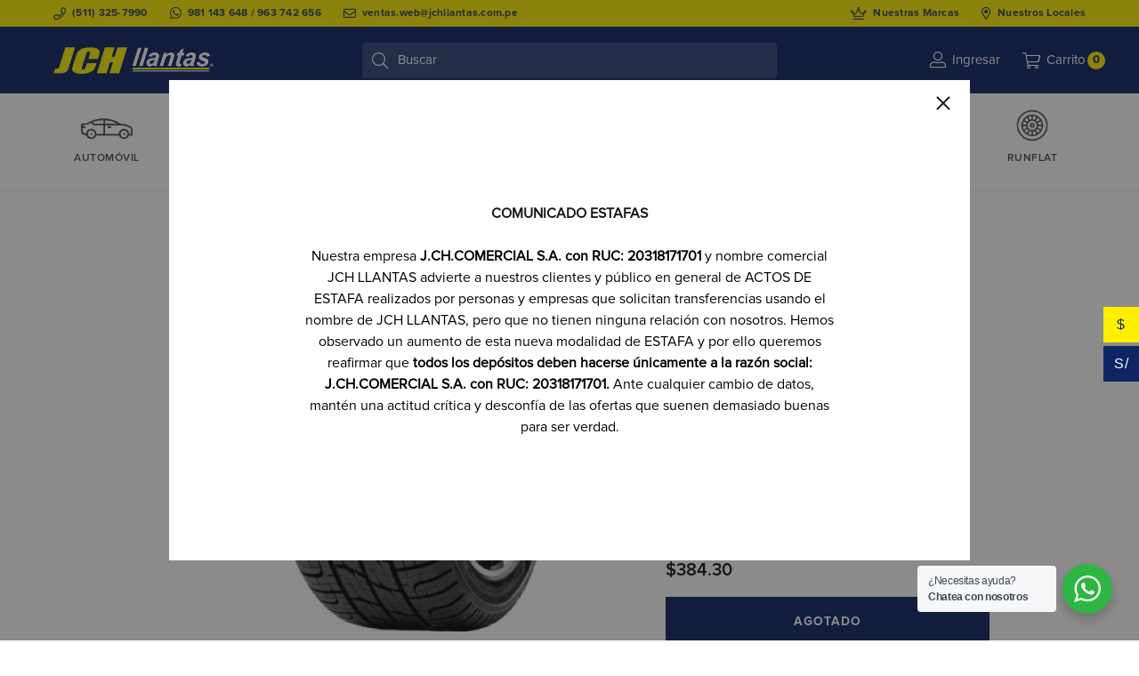

--- FILE ---
content_type: text/html; charset=UTF-8
request_url: https://jchllantas.com.pe/p/llanta-pirelli-scorpion-zero-275-55-r19/
body_size: 54820
content:
<!doctype html>
<html lang="es">
<head>
	<meta charset="UTF-8">
	<meta name="viewport" content="width=device-width, initial-scale=1">
	<link rel="profile" href="http://gmpg.org/xfn/11">
<meta name="facebook-domain-verification" content="tb6gypyw0qs54o78qmm3g2xlh0z1j9" />
	<meta name='robots' content='index, follow, max-image-preview:large, max-snippet:-1, max-video-preview:-1' />

<!-- Google Tag Manager for WordPress by gtm4wp.com -->
<script data-cfasync="false" data-pagespeed-no-defer>
	var gtm4wp_datalayer_name = "dataLayer";
	var dataLayer = dataLayer || [];
	const gtm4wp_use_sku_instead = false;
	const gtm4wp_currency = 'USD';
	const gtm4wp_product_per_impression = 10;
	const gtm4wp_clear_ecommerce = false;
	const gtm4wp_datalayer_max_timeout = 2000;
</script>
<!-- End Google Tag Manager for WordPress by gtm4wp.com --><link rel="preload" href="https://jchllantas.com.pe/wp-content/themes/konte/fonts/functionpro-light-webfont.woff2" as="font" type="font/woff2" crossorigin><link rel="preload" href="https://jchllantas.com.pe/wp-content/themes/konte/fonts/functionpro-book-webfont.woff2" as="font" type="font/woff2" crossorigin><link rel="preload" href="https://jchllantas.com.pe/wp-content/themes/konte/fonts/functionpro-medium-webfont.woff2" as="font" type="font/woff2" crossorigin><link rel="preload" href="https://jchllantas.com.pe/wp-content/themes/konte/fonts/functionpro-demi-webfont.woff2" as="font" type="font/woff2" crossorigin><link rel="preload" href="https://jchllantas.com.pe/wp-content/themes/konte/fonts/functionpro-bold-webfont.woff2" as="font" type="font/woff2" crossorigin>
	<!-- This site is optimized with the Yoast SEO plugin v25.9 - https://yoast.com/wordpress/plugins/seo/ -->
	<title>LLANTA PIRELLI SCORPION ZERO 275/55 R19 - JCH Llantas</title>
	<link rel="canonical" href="https://jchllantas.com.pe/p/llanta-pirelli-scorpion-zero-275-55-r19/" />
	<meta property="og:locale" content="es_ES" />
	<meta property="og:type" content="article" />
	<meta property="og:title" content="LLANTA PIRELLI SCORPION ZERO 275/55 R19 - JCH Llantas" />
	<meta property="og:description" content="IC/IV: 111V  Pliegues: -  Aplicación: H/T  Servicio: CIUDAD Marca: PIRELLI" />
	<meta property="og:url" content="https://jchllantas.com.pe/p/llanta-pirelli-scorpion-zero-275-55-r19/" />
	<meta property="og:site_name" content="JCH Llantas" />
	<meta property="og:image" content="https://jchllantas.com.pe/wp-content/uploads/2025/09/PCR1900272-1.jpg" />
	<meta property="og:image:width" content="600" />
	<meta property="og:image:height" content="600" />
	<meta property="og:image:type" content="image/jpeg" />
	<meta name="twitter:card" content="summary_large_image" />
	<script type="application/ld+json" class="yoast-schema-graph">{"@context":"https://schema.org","@graph":[{"@type":"WebPage","@id":"https://jchllantas.com.pe/p/llanta-pirelli-scorpion-zero-275-55-r19/","url":"https://jchllantas.com.pe/p/llanta-pirelli-scorpion-zero-275-55-r19/","name":"LLANTA PIRELLI SCORPION ZERO 275/55 R19 - JCH Llantas","isPartOf":{"@id":"https://jchllantas.com.pe/#website"},"primaryImageOfPage":{"@id":"https://jchllantas.com.pe/p/llanta-pirelli-scorpion-zero-275-55-r19/#primaryimage"},"image":{"@id":"https://jchllantas.com.pe/p/llanta-pirelli-scorpion-zero-275-55-r19/#primaryimage"},"thumbnailUrl":"https://jchllantas.com.pe/wp-content/uploads/2025/09/PCR1900272-1.jpg","datePublished":"2025-09-19T16:29:30+00:00","breadcrumb":{"@id":"https://jchllantas.com.pe/p/llanta-pirelli-scorpion-zero-275-55-r19/#breadcrumb"},"inLanguage":"es","potentialAction":[{"@type":"ReadAction","target":["https://jchllantas.com.pe/p/llanta-pirelli-scorpion-zero-275-55-r19/"]}]},{"@type":"ImageObject","inLanguage":"es","@id":"https://jchllantas.com.pe/p/llanta-pirelli-scorpion-zero-275-55-r19/#primaryimage","url":"https://jchllantas.com.pe/wp-content/uploads/2025/09/PCR1900272-1.jpg","contentUrl":"https://jchllantas.com.pe/wp-content/uploads/2025/09/PCR1900272-1.jpg","width":600,"height":600},{"@type":"BreadcrumbList","@id":"https://jchllantas.com.pe/p/llanta-pirelli-scorpion-zero-275-55-r19/#breadcrumb","itemListElement":[{"@type":"ListItem","position":1,"name":"Portada","item":"https://jchllantas.com.pe/"},{"@type":"ListItem","position":2,"name":"Tienda","item":"https://jchllantas.com.pe/tienda/"},{"@type":"ListItem","position":3,"name":"LLANTA PIRELLI SCORPION ZERO 275/55 R19"}]},{"@type":"WebSite","@id":"https://jchllantas.com.pe/#website","url":"https://jchllantas.com.pe/","name":"JCH Llantas","description":"Todo en llantas en un solo lugar. Distribuidor multimarca de llantas en Perú","publisher":{"@id":"https://jchllantas.com.pe/#organization"},"potentialAction":[{"@type":"SearchAction","target":{"@type":"EntryPoint","urlTemplate":"https://jchllantas.com.pe/?s={search_term_string}"},"query-input":{"@type":"PropertyValueSpecification","valueRequired":true,"valueName":"search_term_string"}}],"inLanguage":"es"},{"@type":"Organization","@id":"https://jchllantas.com.pe/#organization","name":"JCH Llantas","url":"https://jchllantas.com.pe/","logo":{"@type":"ImageObject","inLanguage":"es","@id":"https://jchllantas.com.pe/#/schema/logo/image/","url":"https://jchllantas.com.pe/wp-content/uploads/2021/03/logo-jch-light.png","contentUrl":"https://jchllantas.com.pe/wp-content/uploads/2021/03/logo-jch-light.png","width":500,"height":119,"caption":"JCH Llantas"},"image":{"@id":"https://jchllantas.com.pe/#/schema/logo/image/"}}]}</script>
	<!-- / Yoast SEO plugin. -->


<link rel='dns-prefetch' href='//challenges.cloudflare.com' />
<link rel='dns-prefetch' href='//www.google.com' />
<link rel="alternate" type="application/rss+xml" title="JCH Llantas &raquo; Feed" href="https://jchllantas.com.pe/feed/" />
<link rel="alternate" type="application/rss+xml" title="JCH Llantas &raquo; Feed de los comentarios" href="https://jchllantas.com.pe/comments/feed/" />
<link rel="alternate" type="application/rss+xml" title="JCH Llantas &raquo; Comentario LLANTA PIRELLI SCORPION ZERO 275/55 R19 del feed" href="https://jchllantas.com.pe/p/llanta-pirelli-scorpion-zero-275-55-r19/feed/" />
<link rel="alternate" title="oEmbed (JSON)" type="application/json+oembed" href="https://jchllantas.com.pe/wp-json/oembed/1.0/embed?url=https%3A%2F%2Fjchllantas.com.pe%2Fp%2Fllanta-pirelli-scorpion-zero-275-55-r19%2F" />
<link rel="alternate" title="oEmbed (XML)" type="text/xml+oembed" href="https://jchllantas.com.pe/wp-json/oembed/1.0/embed?url=https%3A%2F%2Fjchllantas.com.pe%2Fp%2Fllanta-pirelli-scorpion-zero-275-55-r19%2F&#038;format=xml" />
<style id='wp-img-auto-sizes-contain-inline-css' type='text/css'>
img:is([sizes=auto i],[sizes^="auto," i]){contain-intrinsic-size:3000px 1500px}
/*# sourceURL=wp-img-auto-sizes-contain-inline-css */
</style>
<link rel='stylesheet' id='main-css' href='https://jchllantas.com.pe/wp-content/themes/konte-child/my-custom-style.css?ver=6.9' type='text/css' media='all' />
<link rel='stylesheet' id='woocommerce-multi-currency-css' href='https://jchllantas.com.pe/wp-content/plugins/woocommerce-multi-currency/css/woocommerce-multi-currency.min.css?ver=2.1.22' type='text/css' media='all' />
<style id='woocommerce-multi-currency-inline-css' type='text/css'>
.woocommerce-multi-currency .wmc-list-currencies .wmc-currency.wmc-active,.woocommerce-multi-currency .wmc-list-currencies .wmc-currency:hover {background: #feef00 !important;}
		.woocommerce-multi-currency .wmc-list-currencies .wmc-currency,.woocommerce-multi-currency .wmc-title, .woocommerce-multi-currency.wmc-price-switcher a {background: #0f2563 !important;}
		.woocommerce-multi-currency .wmc-title, .woocommerce-multi-currency .wmc-list-currencies .wmc-currency span,.woocommerce-multi-currency .wmc-list-currencies .wmc-currency a,.woocommerce-multi-currency.wmc-price-switcher a {color: #ffffff !important;}.woocommerce-multi-currency.wmc-sidebar.style-1 .wmc-list-currencies .wmc-currency.wmc-active span{
color:#0f2563 !important;
}
.woocommerce-multi-currency.wmc-sidebar.style-1 .wmc-list-currencies .wmc-currency.wmc-active a{
color:#0f2563 !important;
}
.woocommerce-multi-currency.wmc-sidebar.style-1 .wmc-list-currencies .wmc-currency:hover a{
color:#0f2563 !important;
}
.woocommerce-multi-currency.wmc-sidebar.style-1 .wmc-list-currencies .wmc-currency:hover span{
color:#0f2563 !important;
}.woocommerce-multi-currency.wmc-shortcode .wmc-currency{background-color:#ffffff;color:#212121}.woocommerce-multi-currency.wmc-shortcode .wmc-current-currency{background-color:#ffffff;color:#212121}.woocommerce-multi-currency.wmc-shortcode.vertical-currency-symbols-circle .wmc-currency-wrapper:hover .wmc-sub-currency {animation: height_slide 100ms;}@keyframes height_slide {0% {height: 0;} 100% {height: 100%;} }
/*# sourceURL=woocommerce-multi-currency-inline-css */
</style>
<style id='wp-emoji-styles-inline-css' type='text/css'>

	img.wp-smiley, img.emoji {
		display: inline !important;
		border: none !important;
		box-shadow: none !important;
		height: 1em !important;
		width: 1em !important;
		margin: 0 0.07em !important;
		vertical-align: -0.1em !important;
		background: none !important;
		padding: 0 !important;
	}
/*# sourceURL=wp-emoji-styles-inline-css */
</style>
<link rel='stylesheet' id='wp-block-library-css' href='https://jchllantas.com.pe/wp-includes/css/dist/block-library/style.min.css?ver=6.9' type='text/css' media='all' />
<link rel='stylesheet' id='wc-blocks-style-css' href='https://jchllantas.com.pe/wp-content/plugins/woocommerce/assets/client/blocks/wc-blocks.css?ver=wc-10.1.3' type='text/css' media='all' />
<style id='global-styles-inline-css' type='text/css'>
:root{--wp--preset--aspect-ratio--square: 1;--wp--preset--aspect-ratio--4-3: 4/3;--wp--preset--aspect-ratio--3-4: 3/4;--wp--preset--aspect-ratio--3-2: 3/2;--wp--preset--aspect-ratio--2-3: 2/3;--wp--preset--aspect-ratio--16-9: 16/9;--wp--preset--aspect-ratio--9-16: 9/16;--wp--preset--color--black: #000000;--wp--preset--color--cyan-bluish-gray: #abb8c3;--wp--preset--color--white: #ffffff;--wp--preset--color--pale-pink: #f78da7;--wp--preset--color--vivid-red: #cf2e2e;--wp--preset--color--luminous-vivid-orange: #ff6900;--wp--preset--color--luminous-vivid-amber: #fcb900;--wp--preset--color--light-green-cyan: #7bdcb5;--wp--preset--color--vivid-green-cyan: #00d084;--wp--preset--color--pale-cyan-blue: #8ed1fc;--wp--preset--color--vivid-cyan-blue: #0693e3;--wp--preset--color--vivid-purple: #9b51e0;--wp--preset--gradient--vivid-cyan-blue-to-vivid-purple: linear-gradient(135deg,rgb(6,147,227) 0%,rgb(155,81,224) 100%);--wp--preset--gradient--light-green-cyan-to-vivid-green-cyan: linear-gradient(135deg,rgb(122,220,180) 0%,rgb(0,208,130) 100%);--wp--preset--gradient--luminous-vivid-amber-to-luminous-vivid-orange: linear-gradient(135deg,rgb(252,185,0) 0%,rgb(255,105,0) 100%);--wp--preset--gradient--luminous-vivid-orange-to-vivid-red: linear-gradient(135deg,rgb(255,105,0) 0%,rgb(207,46,46) 100%);--wp--preset--gradient--very-light-gray-to-cyan-bluish-gray: linear-gradient(135deg,rgb(238,238,238) 0%,rgb(169,184,195) 100%);--wp--preset--gradient--cool-to-warm-spectrum: linear-gradient(135deg,rgb(74,234,220) 0%,rgb(151,120,209) 20%,rgb(207,42,186) 40%,rgb(238,44,130) 60%,rgb(251,105,98) 80%,rgb(254,248,76) 100%);--wp--preset--gradient--blush-light-purple: linear-gradient(135deg,rgb(255,206,236) 0%,rgb(152,150,240) 100%);--wp--preset--gradient--blush-bordeaux: linear-gradient(135deg,rgb(254,205,165) 0%,rgb(254,45,45) 50%,rgb(107,0,62) 100%);--wp--preset--gradient--luminous-dusk: linear-gradient(135deg,rgb(255,203,112) 0%,rgb(199,81,192) 50%,rgb(65,88,208) 100%);--wp--preset--gradient--pale-ocean: linear-gradient(135deg,rgb(255,245,203) 0%,rgb(182,227,212) 50%,rgb(51,167,181) 100%);--wp--preset--gradient--electric-grass: linear-gradient(135deg,rgb(202,248,128) 0%,rgb(113,206,126) 100%);--wp--preset--gradient--midnight: linear-gradient(135deg,rgb(2,3,129) 0%,rgb(40,116,252) 100%);--wp--preset--font-size--small: 12px;--wp--preset--font-size--medium: 24px;--wp--preset--font-size--large: 40px;--wp--preset--font-size--x-large: 42px;--wp--preset--font-size--normal: 18px;--wp--preset--font-size--huge: 64px;--wp--preset--spacing--20: 0.44rem;--wp--preset--spacing--30: 0.67rem;--wp--preset--spacing--40: 1rem;--wp--preset--spacing--50: 1.5rem;--wp--preset--spacing--60: 2.25rem;--wp--preset--spacing--70: 3.38rem;--wp--preset--spacing--80: 5.06rem;--wp--preset--shadow--natural: 6px 6px 9px rgba(0, 0, 0, 0.2);--wp--preset--shadow--deep: 12px 12px 50px rgba(0, 0, 0, 0.4);--wp--preset--shadow--sharp: 6px 6px 0px rgba(0, 0, 0, 0.2);--wp--preset--shadow--outlined: 6px 6px 0px -3px rgb(255, 255, 255), 6px 6px rgb(0, 0, 0);--wp--preset--shadow--crisp: 6px 6px 0px rgb(0, 0, 0);}:where(.is-layout-flex){gap: 0.5em;}:where(.is-layout-grid){gap: 0.5em;}body .is-layout-flex{display: flex;}.is-layout-flex{flex-wrap: wrap;align-items: center;}.is-layout-flex > :is(*, div){margin: 0;}body .is-layout-grid{display: grid;}.is-layout-grid > :is(*, div){margin: 0;}:where(.wp-block-columns.is-layout-flex){gap: 2em;}:where(.wp-block-columns.is-layout-grid){gap: 2em;}:where(.wp-block-post-template.is-layout-flex){gap: 1.25em;}:where(.wp-block-post-template.is-layout-grid){gap: 1.25em;}.has-black-color{color: var(--wp--preset--color--black) !important;}.has-cyan-bluish-gray-color{color: var(--wp--preset--color--cyan-bluish-gray) !important;}.has-white-color{color: var(--wp--preset--color--white) !important;}.has-pale-pink-color{color: var(--wp--preset--color--pale-pink) !important;}.has-vivid-red-color{color: var(--wp--preset--color--vivid-red) !important;}.has-luminous-vivid-orange-color{color: var(--wp--preset--color--luminous-vivid-orange) !important;}.has-luminous-vivid-amber-color{color: var(--wp--preset--color--luminous-vivid-amber) !important;}.has-light-green-cyan-color{color: var(--wp--preset--color--light-green-cyan) !important;}.has-vivid-green-cyan-color{color: var(--wp--preset--color--vivid-green-cyan) !important;}.has-pale-cyan-blue-color{color: var(--wp--preset--color--pale-cyan-blue) !important;}.has-vivid-cyan-blue-color{color: var(--wp--preset--color--vivid-cyan-blue) !important;}.has-vivid-purple-color{color: var(--wp--preset--color--vivid-purple) !important;}.has-black-background-color{background-color: var(--wp--preset--color--black) !important;}.has-cyan-bluish-gray-background-color{background-color: var(--wp--preset--color--cyan-bluish-gray) !important;}.has-white-background-color{background-color: var(--wp--preset--color--white) !important;}.has-pale-pink-background-color{background-color: var(--wp--preset--color--pale-pink) !important;}.has-vivid-red-background-color{background-color: var(--wp--preset--color--vivid-red) !important;}.has-luminous-vivid-orange-background-color{background-color: var(--wp--preset--color--luminous-vivid-orange) !important;}.has-luminous-vivid-amber-background-color{background-color: var(--wp--preset--color--luminous-vivid-amber) !important;}.has-light-green-cyan-background-color{background-color: var(--wp--preset--color--light-green-cyan) !important;}.has-vivid-green-cyan-background-color{background-color: var(--wp--preset--color--vivid-green-cyan) !important;}.has-pale-cyan-blue-background-color{background-color: var(--wp--preset--color--pale-cyan-blue) !important;}.has-vivid-cyan-blue-background-color{background-color: var(--wp--preset--color--vivid-cyan-blue) !important;}.has-vivid-purple-background-color{background-color: var(--wp--preset--color--vivid-purple) !important;}.has-black-border-color{border-color: var(--wp--preset--color--black) !important;}.has-cyan-bluish-gray-border-color{border-color: var(--wp--preset--color--cyan-bluish-gray) !important;}.has-white-border-color{border-color: var(--wp--preset--color--white) !important;}.has-pale-pink-border-color{border-color: var(--wp--preset--color--pale-pink) !important;}.has-vivid-red-border-color{border-color: var(--wp--preset--color--vivid-red) !important;}.has-luminous-vivid-orange-border-color{border-color: var(--wp--preset--color--luminous-vivid-orange) !important;}.has-luminous-vivid-amber-border-color{border-color: var(--wp--preset--color--luminous-vivid-amber) !important;}.has-light-green-cyan-border-color{border-color: var(--wp--preset--color--light-green-cyan) !important;}.has-vivid-green-cyan-border-color{border-color: var(--wp--preset--color--vivid-green-cyan) !important;}.has-pale-cyan-blue-border-color{border-color: var(--wp--preset--color--pale-cyan-blue) !important;}.has-vivid-cyan-blue-border-color{border-color: var(--wp--preset--color--vivid-cyan-blue) !important;}.has-vivid-purple-border-color{border-color: var(--wp--preset--color--vivid-purple) !important;}.has-vivid-cyan-blue-to-vivid-purple-gradient-background{background: var(--wp--preset--gradient--vivid-cyan-blue-to-vivid-purple) !important;}.has-light-green-cyan-to-vivid-green-cyan-gradient-background{background: var(--wp--preset--gradient--light-green-cyan-to-vivid-green-cyan) !important;}.has-luminous-vivid-amber-to-luminous-vivid-orange-gradient-background{background: var(--wp--preset--gradient--luminous-vivid-amber-to-luminous-vivid-orange) !important;}.has-luminous-vivid-orange-to-vivid-red-gradient-background{background: var(--wp--preset--gradient--luminous-vivid-orange-to-vivid-red) !important;}.has-very-light-gray-to-cyan-bluish-gray-gradient-background{background: var(--wp--preset--gradient--very-light-gray-to-cyan-bluish-gray) !important;}.has-cool-to-warm-spectrum-gradient-background{background: var(--wp--preset--gradient--cool-to-warm-spectrum) !important;}.has-blush-light-purple-gradient-background{background: var(--wp--preset--gradient--blush-light-purple) !important;}.has-blush-bordeaux-gradient-background{background: var(--wp--preset--gradient--blush-bordeaux) !important;}.has-luminous-dusk-gradient-background{background: var(--wp--preset--gradient--luminous-dusk) !important;}.has-pale-ocean-gradient-background{background: var(--wp--preset--gradient--pale-ocean) !important;}.has-electric-grass-gradient-background{background: var(--wp--preset--gradient--electric-grass) !important;}.has-midnight-gradient-background{background: var(--wp--preset--gradient--midnight) !important;}.has-small-font-size{font-size: var(--wp--preset--font-size--small) !important;}.has-medium-font-size{font-size: var(--wp--preset--font-size--medium) !important;}.has-large-font-size{font-size: var(--wp--preset--font-size--large) !important;}.has-x-large-font-size{font-size: var(--wp--preset--font-size--x-large) !important;}
/*# sourceURL=global-styles-inline-css */
</style>

<style id='classic-theme-styles-inline-css' type='text/css'>
/*! This file is auto-generated */
.wp-block-button__link{color:#fff;background-color:#32373c;border-radius:9999px;box-shadow:none;text-decoration:none;padding:calc(.667em + 2px) calc(1.333em + 2px);font-size:1.125em}.wp-block-file__button{background:#32373c;color:#fff;text-decoration:none}
/*# sourceURL=/wp-includes/css/classic-themes.min.css */
</style>
<link rel='stylesheet' id='nta-css-popup-css' href='https://jchllantas.com.pe/wp-content/plugins/wp-whatsapp/assets/dist/css/style.css?ver=6.9' type='text/css' media='all' />
<link rel='stylesheet' id='contact-form-7-css' href='https://jchllantas.com.pe/wp-content/plugins/contact-form-7/includes/css/styles.css?ver=6.1.1' type='text/css' media='all' />
<link rel='stylesheet' id='wooajaxcart-css' href='https://jchllantas.com.pe/wp-content/plugins/woocommerce-ajax-cart/assets/wooajaxcart.css?ver=6.9' type='text/css' media='all' />
<style id='woocommerce-inline-inline-css' type='text/css'>
.woocommerce form .form-row .required { visibility: visible; }
/*# sourceURL=woocommerce-inline-inline-css */
</style>
<link rel='stylesheet' id='cuotealo_bcp_css-css' href='https://jchllantas.com.pe/wp-content/plugins/woocommerce-bcp-cuotealo/css/cuotealo.css?ver=6.9' type='text/css' media='all' />
<link rel='stylesheet' id='brands-styles-css' href='https://jchllantas.com.pe/wp-content/plugins/woocommerce/assets/css/brands.css?ver=10.1.3' type='text/css' media='all' />
<link rel='stylesheet' id='animate-css' href='https://jchllantas.com.pe/wp-content/themes/konte/css/animate.css?ver=3.5.2' type='text/css' media='all' />
<link rel='stylesheet' id='font-awesome-css' href='https://jchllantas.com.pe/wp-content/plugins/elementor/assets/lib/font-awesome/css/font-awesome.min.css?ver=4.7.0' type='text/css' media='all' />
<link rel='stylesheet' id='bootstrap-grid-css' href='https://jchllantas.com.pe/wp-content/themes/konte/css/bootstrap.css?ver=3.3.7' type='text/css' media='all' />
<link rel='stylesheet' id='konte-css' href='https://jchllantas.com.pe/wp-content/themes/konte/style.css?ver=1.0.0' type='text/css' media='all' />
<style id='konte-inline-css' type='text/css'>
.topbar {height: 35px}.header-main, .header-v10 .site-branding, .header-v10 .header-main .header-right-items { height: 75px; }.header-bottom { height: 50px; }.header-mobile {height: 60px}.logo img {height: 30px;}.logo svg {width: auto;height: 30px;}
/*# sourceURL=konte-inline-css */
</style>
<link rel='stylesheet' id='sober-child-css' href='https://jchllantas.com.pe/wp-content/themes/konte-child/style.css?ver=6.9' type='text/css' media='all' />
<link rel='stylesheet' id='select2-css' href='https://jchllantas.com.pe/wp-content/plugins/woocommerce/assets/css/select2.css?ver=10.1.3' type='text/css' media='all' />
<link rel='stylesheet' id='konte-woocommerce-css' href='https://jchllantas.com.pe/wp-content/themes/konte/woocommerce.css?ver=6.9' type='text/css' media='all' />
<style id='konte-woocommerce-inline-css' type='text/css'>
.woocommerce-badge.onsale {background-color: #dd3333}.woocommerce-badge.new {background-color: #ffb453}.woocommerce-badge.featured {background-color: #ffdf00}.woocommerce-badge.sold-out {background-color: #838889}
/*# sourceURL=konte-woocommerce-inline-css */
</style>
<script type="text/template" id="tmpl-variation-template">
	<div class="woocommerce-variation-description">{{{ data.variation.variation_description }}}</div>
	<div class="woocommerce-variation-price">{{{ data.variation.price_html }}}</div>
	<div class="woocommerce-variation-availability">{{{ data.variation.availability_html }}}</div>
</script>
<script type="text/template" id="tmpl-unavailable-variation-template">
	<p role="alert">Lo siento, este producto no está disponible. Por favor, elige otra combinación.</p>
</script>
<script type="text/javascript" src="https://jchllantas.com.pe/wp-includes/js/jquery/jquery.min.js?ver=3.7.1" id="jquery-core-js"></script>
<script type="text/javascript" src="https://jchllantas.com.pe/wp-includes/js/jquery/jquery-migrate.min.js?ver=3.4.1" id="jquery-migrate-js"></script>
<script type="text/javascript" id="woocommerce-multi-currency-js-extra">
/* <![CDATA[ */
var wooMultiCurrencyParams = {"enableCacheCompatible":"0","ajaxUrl":"https://jchllantas.com.pe/wp-admin/admin-ajax.php","switchByJS":"0"};
//# sourceURL=woocommerce-multi-currency-js-extra
/* ]]> */
</script>
<script type="text/javascript" src="https://jchllantas.com.pe/wp-content/plugins/woocommerce-multi-currency/js/woocommerce-multi-currency.min.js?ver=2.1.22" id="woocommerce-multi-currency-js"></script>
<script type="text/javascript" src="https://jchllantas.com.pe/wp-includes/js/dist/hooks.min.js?ver=dd5603f07f9220ed27f1" id="wp-hooks-js"></script>
<script type="text/javascript" id="wooajaxcart-js-extra">
/* <![CDATA[ */
var wooajaxcart = {"updating_text":"Actualizando...","warn_remove_text":"\u00bfSeguro que quieres eliminar del carrito este art\u00edculo?","ajax_timeout":"1000","confirm_zero_qty":"no"};
//# sourceURL=wooajaxcart-js-extra
/* ]]> */
</script>
<script type="text/javascript" src="https://jchllantas.com.pe/wp-content/plugins/woocommerce-ajax-cart/assets/wooajaxcart.js?ver=6.9" id="wooajaxcart-js"></script>
<script type="text/javascript" id="wc-single-product-js-extra">
/* <![CDATA[ */
var wc_single_product_params = {"i18n_required_rating_text":"Por favor elige una puntuaci\u00f3n","i18n_rating_options":["1 de 5 estrellas","2 de 5 estrellas","3 de 5 estrellas","4 de 5 estrellas","5 de 5 estrellas"],"i18n_product_gallery_trigger_text":"Ver galer\u00eda de im\u00e1genes a pantalla completa","review_rating_required":"yes","flexslider":{"rtl":false,"animation":"slide","smoothHeight":true,"directionNav":false,"controlNav":"thumbnails","slideshow":false,"animationSpeed":500,"animationLoop":false,"allowOneSlide":false},"zoom_enabled":"1","zoom_options":[],"photoswipe_enabled":"","photoswipe_options":{"shareEl":false,"closeOnScroll":false,"history":false,"hideAnimationDuration":400,"showAnimationDuration":400,"captionEl":false,"showHideOpacity":true},"flexslider_enabled":"1"};
//# sourceURL=wc-single-product-js-extra
/* ]]> */
</script>
<script type="text/javascript" src="https://jchllantas.com.pe/wp-content/plugins/woocommerce/assets/js/frontend/single-product.min.js?ver=10.1.3" id="wc-single-product-js" defer="defer" data-wp-strategy="defer"></script>
<script type="text/javascript" src="https://jchllantas.com.pe/wp-content/plugins/woocommerce/assets/js/jquery-blockui/jquery.blockUI.min.js?ver=2.7.0-wc.10.1.3" id="jquery-blockui-js" defer="defer" data-wp-strategy="defer"></script>
<script type="text/javascript" src="https://jchllantas.com.pe/wp-content/plugins/woocommerce/assets/js/js-cookie/js.cookie.min.js?ver=2.1.4-wc.10.1.3" id="js-cookie-js" defer="defer" data-wp-strategy="defer"></script>
<script type="text/javascript" id="woocommerce-js-extra">
/* <![CDATA[ */
var woocommerce_params = {"ajax_url":"/wp-admin/admin-ajax.php","wc_ajax_url":"/?wc-ajax=%%endpoint%%","i18n_password_show":"Mostrar contrase\u00f1a","i18n_password_hide":"Ocultar contrase\u00f1a"};
//# sourceURL=woocommerce-js-extra
/* ]]> */
</script>
<script type="text/javascript" src="https://jchllantas.com.pe/wp-content/plugins/woocommerce/assets/js/frontend/woocommerce.min.js?ver=10.1.3" id="woocommerce-js" defer="defer" data-wp-strategy="defer"></script>
<script type="text/javascript" id="WCPAY_ASSETS-js-extra">
/* <![CDATA[ */
var wcpayAssets = {"url":"https://jchllantas.com.pe/wp-content/plugins/woocommerce-payments/dist/"};
//# sourceURL=WCPAY_ASSETS-js-extra
/* ]]> */
</script>
<script type="text/javascript" id="my_custom_ajax-js-extra">
/* <![CDATA[ */
var ajax_var = {"url":"https://jchllantas.com.pe/wp-admin/admin-ajax.php","nonce":"53d52f7933","action":"my_custom_filters"};
//# sourceURL=my_custom_ajax-js-extra
/* ]]> */
</script>
<script type="text/javascript" src="https://jchllantas.com.pe/wp-content/themes/konte-child/my-custom-script.js?ver=6.9" id="my_custom_ajax-js"></script>
<script type="text/javascript" src="https://jchllantas.com.pe/wp-content/themes/konte-child/jquery.popupoverlay.js?ver=6.9" id="my_custom_overlay-js"></script>
<script type="text/javascript" id="wpm-js-extra">
/* <![CDATA[ */
var wpm = {"ajax_url":"https://jchllantas.com.pe/wp-admin/admin-ajax.php","root":"https://jchllantas.com.pe/wp-json/","nonce_wp_rest":"b0bfaa04fd","nonce_ajax":"ee44f828d3"};
//# sourceURL=wpm-js-extra
/* ]]> */
</script>
<script type="text/javascript" src="https://jchllantas.com.pe/wp-content/plugins/woocommerce-google-adwords-conversion-tracking-tag/js/public/wpm-public.p1.min.js?ver=1.49.1" id="wpm-js"></script>
<script type="text/javascript" src="https://jchllantas.com.pe/wp-includes/js/underscore.min.js?ver=1.13.7" id="underscore-js"></script>
<script type="text/javascript" id="wp-util-js-extra">
/* <![CDATA[ */
var _wpUtilSettings = {"ajax":{"url":"/wp-admin/admin-ajax.php"}};
//# sourceURL=wp-util-js-extra
/* ]]> */
</script>
<script type="text/javascript" src="https://jchllantas.com.pe/wp-includes/js/wp-util.min.js?ver=6.9" id="wp-util-js"></script>
<script type="text/javascript" id="ajax-script-js-extra">
/* <![CDATA[ */
var ship_ajax = {"ajax_url":"https://jchllantas.com.pe/wp-admin/admin-ajax.php","cart_ready":"","first_line":"","second_line":"","comercio_token":"dce1ea5ed749574dc8f6a67941436db36678208b","host":"https://app.getapolo.com/","is_checkout":"","currency_symbol":"S/.","is_pricing_active":"SI","is_free_shipping_by_ubigeo_list":"NO","free_shipping_by_ubigeo_list":"","free_shipping_by_ubigeo_cart_min_mount":"80","is_free_shipping_by_weight_zero":"NO","is_pricing_by_range_weight":"NO","pricing_by_range_weight_list":"150116;0-3:8,4-6:10,7-10:15|150140;0-3:8,4-6:10,7-10:15"};
//# sourceURL=ajax-script-js-extra
/* ]]> */
</script>
<script type="text/javascript" src="https://jchllantas.com.pe/wp-content/plugins/shipment-h.v0.11.20/assets/js/ajax-script.js?ver=6.9" id="ajax-script-js"></script>
<script type="text/javascript" src="https://jchllantas.com.pe/wp-content/plugins/shipment-h.v0.11.20/assets/js/shipment_main.js?ver=6.9" id="shipment-h-js-js"></script>
<script type="text/javascript" src="https://jchllantas.com.pe/wp-content/plugins/woocommerce/assets/js/select2/select2.full.min.js?ver=4.0.3-wc.10.1.3" id="select2-js" defer="defer" data-wp-strategy="defer"></script>
<script type="text/javascript" id="wc-add-to-cart-variation-js-extra">
/* <![CDATA[ */
var wc_add_to_cart_variation_params = {"wc_ajax_url":"/?wc-ajax=%%endpoint%%","i18n_no_matching_variations_text":"Lo siento, no hay productos que igualen tu selecci\u00f3n. Por favor, escoge una combinaci\u00f3n diferente.","i18n_make_a_selection_text":"Elige las opciones del producto antes de a\u00f1adir este producto a tu carrito.","i18n_unavailable_text":"Lo siento, este producto no est\u00e1 disponible. Por favor, elige otra combinaci\u00f3n.","i18n_reset_alert_text":"Se ha restablecido tu selecci\u00f3n. Por favor, elige alguna opci\u00f3n del producto antes de poder a\u00f1adir este producto a tu carrito."};
//# sourceURL=wc-add-to-cart-variation-js-extra
/* ]]> */
</script>
<script type="text/javascript" src="https://jchllantas.com.pe/wp-content/plugins/woocommerce/assets/js/frontend/add-to-cart-variation.min.js?ver=10.1.3" id="wc-add-to-cart-variation-js" defer="defer" data-wp-strategy="defer"></script>
<link rel="https://api.w.org/" href="https://jchllantas.com.pe/wp-json/" /><link rel="alternate" title="JSON" type="application/json" href="https://jchllantas.com.pe/wp-json/wp/v2/product/9123" /><link rel="EditURI" type="application/rsd+xml" title="RSD" href="https://jchllantas.com.pe/xmlrpc.php?rsd" />
<meta name="generator" content="WordPress 6.9" />
<meta name="generator" content="WooCommerce 10.1.3" />
<link rel='shortlink' href='https://jchllantas.com.pe/?p=9123' />
<!-- start Simple Custom CSS and JS -->
<style type="text/css">
.header-search__results {
    background-color: #fff; /* Asegura que el fondo sea blanco */
    color: #000; /* Asegura que el texto sea negro */
    position: absolute; /* Asegura que el buscador se superponga correctamente */
    z-index: 9999; /* Garantiza que esté encima de otros elementos */
    padding: 10px; /* Añade espacio interno */
    border: 1px solid #ddd; /* Opcional: añade un borde para diferenciarlo */
    max-height: 400px; /* Establece un límite de altura */
    overflow-y: auto; /* Añade scroll si hay demasiados resultados */
}

.header-search__results ul {
    margin: 0;
    padding: 0;
    list-style: none;
}

.header-search__results .product {
    display: flex;
    align-items: center;
    padding: 10px 0;
    border-bottom: 1px solid #f0f0f0; 
}

.header-search__results .product img {
    width: 50px; 
    height: 50px;
    margin-right: 10px;
    object-fit: cover; 
}

.header-search__results .product .post-title {
    font-size: 14px;
    font-weight: bold;
    color: #333; /* visibilidad del texto */
}

.header-search__results .product .price {
    font-size: 14px;
    color: #666;
    margin-left: auto;
}
</style>
<!-- end Simple Custom CSS and JS -->
<!-- start Simple Custom CSS and JS -->
<style type="text/css">
.wc_payment_methods img{
	height: 2em;
	object-fit: contain;
}

@media screen and (max-width: 768px){

	.wc_payment_methods .payment_method_niubiz label{
	flex-direction: column;
    text-align: left;
    display: flex;
    align-items: flex-start !important;
    gap: 10px;
}
	
	.wc_payment_methods img{
	margin: 0;
}
	
}</style>
<!-- end Simple Custom CSS and JS -->
<!-- start Simple Custom CSS and JS -->
<style type="text/css">
@font-face {
    font-family: 'primary-light';
    font-weight: 400;
    font-style: normal;
    font-display: block;
    src: url('/wp-content/resources/fonts/proxima-nova/ProximaNova-Light.otf');
  }
  
  @font-face {
    font-family: 'primary-regular';
    font-weight: 400;
    font-style: normal;
    font-display: block;
    src: url('/wp-content/resources/fonts/proxima-nova/ProximaNova-Regular.otf');
  }
  
  @font-face {
    font-family: 'primary-semibold';
    font-weight: 400;
    font-style: normal;
    font-display: block;
    src: url('/wp-content/resources/fonts/proxima-nova/ProximaNova-Semibold.otf');
  }
  
  @font-face {
    font-family: 'primary-bold';
    font-weight: 400;
    font-style: normal;
    font-display: block;
    src: url('/wp-content/resources/fonts/proxima-nova/ProximaNova-Bold.otf');
  }
  
  
body{
	font-family: 'primary-regular';
}
body p{
	line-height: 24px;
}


@font-face {
    font-family: 'cera-pro-regular';
    font-weight: 400;
    font-style: normal;
    font-display: block;
    src: url('/wp-content/resources/fonts/Cera-Pro/Cera-Pro-Regular.otf');
  }
  
  @font-face {
    font-family: 'cera-pro-medium';
    font-weight: 400;
    font-style: normal;
    font-display: block;
    src: url('/wp-content/resources/fonts/Cera-Pro/Cera-Pro-Medium.otf');
  }
  
  @font-face {
    font-family: 'cera-pro-bold';
    font-weight: 400;
    font-style: normal;
    font-display: block;
    src: url('/wp-content/resources/fonts/Cera-Pro/Cera-Pro-Bold.otf');
  }
  
  @font-face {
    font-family: 'cera-pro-black';
    font-weight: 400;
    font-style: normal;
    font-display: block;
    src: url('/wp-content/resources/fonts/Cera-Pro/Cera-Pro-Black.otf');
  }
  
  
  
  </style>
<!-- end Simple Custom CSS and JS -->
<!-- start Simple Custom CSS and JS -->
<style type="text/css">
  
  /* ///////////////////////////////////////////////////////////////////////////// */
  /* ///////////////////////////////////////////////////////////////////////////// */
  /* ////////////////////////////////  GENERALES  //////////////////////////////// */
  /* ///////////////////////////////////////////////////////////////////////////// */
  /* ///////////////////////////////////////////////////////////////////////////// */

  .entry-header .entry-title{
    font-family: 'primary-semibold';
    font-weight: normal !important;
    font-size: 42px !important;
    margin: 0 auto;
    margin-bottom: 0 !important;
    text-align: center;
    line-height: 52px;
}
input, select { font-size: 100%; }
input:-webkit-autofill,
input:-webkit-autofill:hover, 
input:-webkit-autofill:focus, 
input:-webkit-autofill:active  {
    -webkit-box-shadow: 0 0 0 30px white inset !important;
    transition: 0s;
}
input,
input:hover, 
input:focus, 
input:active  {
    transition: 0s;
}
/*** iPhone and iOS Form Input Zoom Fixes ***/
/* Fix Input Zoom on devices older than iPhone 5: */
@media screen and (device-aspect-ratio: 2/3) {
    select, textarea, input[type="text"], input[type="password"],
    input[type="datetime"], input[type="datetime-local"],
    input[type="date"], input[type="month"], input[type="time"],
    input[type="week"], input[type="number"], input[type="email"],
    input[type="url"]{ font-size: 16px; }
}

/* Fix Input Zoom on iPhone 5, 5C, 5S, iPod Touch 5g */
@media screen and (device-aspect-ratio: 40/71) {
    select, textarea, input[type="text"], input[type="password"],
    input[type="datetime"], input[type="datetime-local"],
    input[type="date"], input[type="month"], input[type="time"],
    input[type="week"], input[type="number"], input[type="email"],
    input[type="url"]{ font-size: 16px; }
}

/* Fix Input Zoom on iPhone 6, iPhone 6s, iPhone 7  */
@media screen and (device-aspect-ratio: 375/667) {
    select, textarea, input[type="text"], input[type="password"],
    input[type="datetime"], input[type="datetime-local"],
    input[type="date"], input[type="month"], input[type="time"],
    input[type="week"], input[type="number"], input[type="email"],
    input[type="url"]{ font-size: 16px; }
}

/* Fix Input Zoom on iPhone 6 Plus, iPhone 6s Plus, iPhone 7 Plus, iPhone 8, iPhone X, XS, XS Max  */
@media screen and (device-aspect-ratio: 9/16) {
    select, textarea, input[type="text"], input[type="password"],
    input[type="datetime"], input[type="datetime-local"],
    input[type="date"], input[type="month"], input[type="time"],
    input[type="week"], input[type="number"], input[type="email"],
    input[type="url"]{ font-size: 16px; }
}





/* ///////// BOTONES PRINCIPALES ////////// */
.woocommerce-account-login form.login .button,
.woocommerce-account-login form.register .button,
.woocommerce-account-login form.lost_reset_password .button,
.cart-collaterals .checkout-button.alt,
.woocommerce div.product .single_add_to_cart_button,
.comment-respond .form-submit button,
.comment-respond .form-submit input[type=submit],
.login-panel .panel-content form.register button,
.login-panel .panel-content form .button,
.cart-panel .widget_shopping_cart_content .buttons .button,
.woocommerce-checkout .woocommerce-order .thankyou-page-btn,
.button{
    background: green;
    color: white;
    border: none;
    font-size: 14px;
    font-family: 'primary-semibold';
    letter-spacing: 1px;
    line-height: 14px;
    height: 55px;
    width: 100%;
    padding: 0;
    display: flex;
    text-transform: uppercase;
    justify-content: center;
    align-items: center;
}
.woocommerce-account-login form.login .button:hover,
.woocommerce-account-login form.register .button:hover,
.woocommerce-account-login form.lost_reset_password .button:hover,
.cart-collaterals .checkout-button.alt:hover,
.woocommerce div.product .single_add_to_cart_button:hover,
.comment-respond .form-submit button:hover,
.comment-respond .form-submit input[type=submit]:hover,
.login-panel .panel-content form.register button:hover,
.login-panel .panel-content form .button:hover,
.cart-panel .widget_shopping_cart_content .buttons .button:hover,
.woocommerce-checkout .woocommerce-order .thankyou-page-btn:hover,
.button:hover{
    background: rgba(0,0,0,.75);
    color: white;
}


  /* ///////// BOTONES SEGUNDARIOS ////////// */
  .login-panel .panel-content form .button.alt,
  .button.alt{
    color: black;
    border: 1px solid black;
    background: transparent;
  }
  .login-panel .panel-content form .button.alt:hover,
  .button.alt:hover{
    background: black;
    color: white;
  }



  /* ///////// LABELS ////////// */
  .woocommerce-account-login .content-area .woocommerce form p.woocommerce-form-row label,
  .woocommerce-account-login form.lost_reset_password label,
  .login-panel .panel-content form .form-row label{
    flex-basis: initial;
    margin: 0;
    font-size: 14px;
    font-family: 'primary-semibold';
    color: black;
    text-align: left;
    transform: translateY(0);
    transition: all ease-in-out 0.3s;
    width: 100%;
}
.woocommerce-account-login form.lost_reset_password .input-text,
.login-panel .panel-content form .form-row input,
.woocommerce-account-login form.login .input-text,
.woocommerce-account-login form.register .input-text{
    font-size: 16px;
    border: 1px solid #d3d5d7;
    height: 55px;
    width: 100%;
    text-align: left;
    padding: 0 15px;
    transition: all ease-in-out 0.3s;
}
.woocommerce-account-login form.lost_reset_password .input-text:focus,
.login-panel .panel-content form .form-row input:focus,
.woocommerce-account-login form.login .input-text:focus,
.woocommerce-account-login form.register .input-text:focus{
    border: 1px solid black;
    transition: all ease-in-out 0.3s;
}





  /* ///////////////////////////////////////////////////////////////////////////// */
  /* ////////////////////////////////// TOPBAR /////////////////////////////////// */
  /* ///////////////////////////////////////////////////////////////////////////// */
  .topbar{
      height: 30px;
  }
  .topbar-left-items > :last-child{
    margin: 0 auto;
    width: 100%;
    text-align: center;
    font-size: 11px;
    font-family: 'primary-semibold';
    text-transform: uppercase;
    letter-spacing: 2px;
  }
  
  
  
  
  /* ///////////////////////////////////////////////////////////////////////////// */
  /* ///////////////////////////////////////////////////////////////////////////// */
  /* /////////////////////////////////  HEADER  ////////////////////////////////// */
  /* ///////////////////////////////////////////////////////////////////////////// */
  /* ///////////////////////////////////////////////////////////////////////////// */

  .header-main{
    border-bottom: 1px solid #f1f2f3;
  }

/* /////// ACTIONS //////// */

.header-account{
    margin-left: 5px;
}
.header-account > a{
    position: relative;
    font-size: 0px;
    height: 40px;
    width: 40px;
    display: flex;
    justify-content: center;
    align-items: center;
}
.header-account > a::before{
    font-family: "Font Awesome 5 Pro";
    content: "\f406";
    font-size: 18px;
    font-weight: 400;
    color: black;
}
.header-account .account-links{
    padding: 0;
    left: initial;
    right: -80px;
    width: 200px;
}
.header-right-items .header-cart{
    margin-left: 5px;
}
.header-cart > a, .header-wishlist > a{
    display: flex;
    align-items: center;
    justify-content: center;
    height: 40px;
    width: 40px;
}
.header-cart > a .counter, .header-wishlist > a .counter{
    position: absolute;
    right: -10px;
}
.header-cart > a .icon-shop-cart svg{
    display: none;
}
.header-cart > a > span.icon-shop-cart{
    position: relative;
}
.header-cart > a > span.icon-shop-cart::before{
    content: "\f07a";
    font-family: "Font Awesome 5 Pro";
    font-size: 18px;
    font-weight: 400;
    color: black;
}


.header-search .search-icon{
    width: 40px;
    height: 40px;
    display: flex;
    justify-content: center;
    align-items: center;
    top: 0;
    margin: 0;
}

.header-search .search-icon svg{
    display: none;
}
.header-search .search-icon::before{
    font-family: "Font Awesome 5 Pro";
    content: "\f002";
    font-size: 18px;
    font-weight: 400;
    color: black;
}
.header-right-items .header-search.icon{
    margin: 0;
}
.header-right-items .header-search.icon .search-field{
    height: 40px;
    width: 40px;
    border: 1px solid transparent;
    padding: 10px 25px 10px 15px;
}
.header-search.icon .search-field:focus,
.header-search.icon .search-field.focused{
    width: 250px;
    padding: 10px 40px 10px 25px;
    border: 1px solid #000000;
}





/* ///////////////////////////////////////////////////////////////////////////// */
/* ///////////////////////////////////////////////////////////////////////////// */
/* //////////////////////////////  HEADER MOBILE  ////////////////////////////// */
/* ///////////////////////////////////////////////////////////////////////////// */
/* ///////////////////////////////////////////////////////////////////////////// */

.header-mobile{
    border-bottom: 1px solid #eaeaea;
}
.header-mobile .konte-container-fluid{
    padding: 0;
    margin: 0;
    display: flex;
    justify-content: space-between;
}
.header-mobile button{
    padding: 18px 25px;
}

.header-mobile .site-branding{
    width: calc(100% - 140px);
    justify-content: center;
    display: flex;
    flex: initial;
}
.mobile-header-icons > *{
    margin-left: 0;
}
.mobile-header-icons .header-cart > a{
    display: flex;
    justify-content: center;
    align-items: center;
    padding: 17px 12px;
}
.mobile-header-icons .header-cart .counter{
    width: 22px;
    height: 22px;
    border-radius: 100px;
    display: flex;
    margin: 0;
    justify-content: center;
    align-items: center;
    padding: 0;
    text-align: center;
    font-family: 'primary-semibold';
    font-size: 12px;
    line-height: 12px;
    padding-top: 2px;
}
.mobile-menu-hamburger,
.mobile-header-icons{
    width: 70px;
    height: 60px;
    display: flex;
    justify-content: center;
    align-items: center;
    flex: initial !important;
}
.mobile-menu-hamburger{
    border-right: 1px solid #eaeaea;
}
.mobile-header-icons{
    border-left: 1px solid #eaeaea;
}
  

.offscreen-panel .panel{
    transition: all ease-in-out .35s;
    padding: 0;
    width: 550px;
}
.offscreen-panel.open .panel{
    transition: all ease-in-out .35s;
    transform: translateX(0%);
}
.mobile-menu-panel .panel > :not(.divider){
    padding: 13px 25px;
}
.mobile-menu-panel.open .header-mobile{
    padding: 13px 0;
}
.mobile-menu-panel .panel .mobile-menu__search-form{
    padding: 0;
}
.mobile-menu__search-form .search-icon{
    left: 25px;
}
.mobile-menu__search-form .search-field{
    border-bottom: 1px solid #eaeaea;
    padding: 20px 25px 20px 60px;
    font-size: 16px;
    color: black;
}
.mobile-menu__search-form .search-field:focus{
    background: #f3f5f7;
    border-bottom: 1px solid #eaeaea;
}
.mobile-header-icons .header-cart > a .counter, .header-wishlist > a .counter{
    right: 10px;
}
.mobile-header-icons .header-cart > a > span.icon-shop-cart{
    margin-right: 20px;
}


/* ///////////////////////////////////////////////////////////////////////////// */
/* ///////////////////////////////////////////////////////////////////////////// */
/* ////////////////////////////// MINI CARRITO ///////////////////////////////// */
/* ///////////////////////////////////////////////////////////////////////////// */
/* ///////////////////////////////////////////////////////////////////////////// */


.panel .panel-header{
    padding: 0 25px !important;
    height: 60px;
    display: flex;
    align-items: center;
    border-bottom: 1px solid #eaeaea;
}
.panel .panel-header h3{
    font-family: 'primary-semibold';
    text-transform: uppercase;
    font-size: 16px;
    letter-spacing: 0.5px;
}
.panel .button-close{
    padding: 0 !important;
    top: 0;
    right: 0;
    display: flex;
    align-items: center;
    justify-content: center;
    height: 60px;
    width: 70px;
    border-left: 1px solid #eaeaea;
}
.panel .hamburger-box{
    margin-left: 4px;
    padding: 20px;
    display: flex;
    justify-content: center;
    align-items: center;
    width: 70px;
    height: 60px;
    margin: 0;
}
.panel .hamburger-box .hamburger-inner{
    width: 20px;
    display: block;
    left: auto;
}
.widget_shopping_cart_content .woocommerce-mini-cart-item__thumbnail img{
    max-width: 100px;
}
.panel .panel-content{
    padding: 0 0 40px 0 !important;
}
.cart-panel .widget_shopping_cart_content .cart_list{
    height: calc(100% - 200px);
    overflow-y: auto;
    padding: 40px;
    padding-bottom: 0;
}
.cart-panel .widget_shopping_cart_content .total{
    padding: 20px 40px !important;
    margin: 0;
    font-family: 'primary-semibold';
    font-size: 16px;
    text-transform: uppercase;
    letter-spacing: 0.5px;
}
.cart-panel .widget_shopping_cart_content .buttons{
    padding: 0 40px !important;
    margin: 0;
}
.cart-panel .widget_shopping_cart_content .buttons a.checkout{
    display: none;
}
.cart-panel .widget_shopping_cart_content .woocommerce-mini-cart-item__thumbnail{
    padding-right: 20px;
}
.widget_shopping_cart_content .woocommerce-mini-cart-item__name{
    padding-right: 40px;
    margin-bottom: 5px;
}
.widget_shopping_cart_content .woocommerce-mini-cart-item__name a{
    color: black;
    font-size: 14px;
    line-height: 19px;
    font-family: 'primary-semibold';
    display: block;
}
.widget_shopping_cart_content .woocommerce-mini-cart-item__qty{
    display: flex;
    flex-wrap: wrap;
}
.widget_shopping_cart_content .woocommerce-mini-cart-item__qty .price{
    font-size: 14px;
    margin: 0;
    display: block;
    float: none;
    order: 1;
    margin-bottom: 5px;
    width: 100%;
}
.widget_shopping_cart_content .woocommerce-mini-cart-item__qty .label{
    display: none;
}
.widget_shopping_cart_content .quantity{
    border: 1px solid #eaeaea;
    order: 2;
    min-width: 50px;
    height: 30px;
    display: flex;
    align-items: center;
}
.widget_shopping_cart_content .quantity .qty-dropdown{
    width: 100%;
}
.hamburger-menu.active .menu-text{
    display: none;
}
.widget_shopping_cart_content .quantity .current{
    font-size: 14px;
    text-align: left;
    padding: 0 10px;
    position: relative;
}
.widget_shopping_cart_content .quantity .current .svg-icon{
    display: none
}

.widget_shopping_cart_content .quantity .current::before{
    font-family: "Font Awesome 5 Pro";
    content: "\f078";
    font-size: 12px;
    font-weight: normal;
    position: absolute;
    right: 6px;
    top: 0;
}

.widget_shopping_cart_content a.remove{
    padding: 5px;
    margin: 0;
    top: calc(50% - 20px);
    right: -15px;
    color: white;
    width: 50px;
}
.widget_shopping_cart_content a.remove:hover{
    color: white;
}
.widget_shopping_cart_content a.remove:hover .svg-icon::before{
    color: black;
}
.widget_shopping_cart_content a.remove .svg-icon{
    position: relative;
    display: flex;
    justify-content: center;
    align-items: center;
}
.widget_shopping_cart_content a.remove .svg-icon::before{
    content: "quitar";
    font-size: 10px;
    position: absolute;
    color: #000000;
    text-transform: uppercase;
    font-family: 'primary-semibold';
    letter-spacing: 0.5px;
}
.cart-panel .woocommerce-mini-cart__empty-message img{
    opacity: 0.5;
    width: 50%;
    margin: 0 auto 30px auto;
}
.cart-panel .woocommerce-mini-cart__empty-message{
    color: rgba(0, 0, 0, 0.5);
    font-family: 'primary-semibold';
    font-size: 16px;
}

@media (max-width: 991px){
    .cart-panel .widget_shopping_cart_content .cart_list{
        padding: 25px;
    }
    .cart-panel .widget_shopping_cart_content .total{
        padding: 20px 25px !important;
    }
    .cart-panel .widget_shopping_cart_content .buttons{
        padding: 0 25px !important;
    }
    .cart-panel .panel-content{
        padding: 0 0 25px 0 !important;
    }
}





















  /* ///////////////////////////////////////////////////////////////////////////// */
  /* ///////////////////////////////////////////////////////////////////////////// */
  /* //////////////////////////////  CARRITO ///////////////////////////////// */
  /* ///////////////////////////////////////////////////////////////////////////// */
  /* ///////////////////////////////////////////////////////////////////////////// */

.woocommerce-cart .entry-content > .woocommerce{
    max-width: 1000px;
    margin: 0 auto;
}
.woocommerce-cart .entry-content .woocommerce .woocommerce-cart-form{
    display: flex;
    position: relative;
    flex-direction: column;
}
table.cart th.product-thumbnail,
table.cart th.product-price,
table.cart th.product-quantity,
table.cart th.product-subtotal{
    font-family: 'primary-semibold';
    padding-bottom: 0px !important;
    font-size: 12px;
    font-weight: normal !important;
}

table.cart td.product-name,
table.cart td.product-price,
table.cart td.product-quantity,
table.cart td.product-subtotal{
    font-size: 14px;
}
table.cart .product-thumbnail{
    width: 100px;
}
table.cart td.product-name{
    max-width: 350px;
}
.woocommerce-cart .woocommerce .quantity{
    border: 1px solid #eaeaea;
    display: flex;
    width: fit-content;
}
table.cart .product-remove{
    text-align: center;
}
table.cart .product-remove .svg-icon svg{
    width: 18px;
    height: 18px;
    color: black;
}

.cart-coupon-group{
    order: 1;
    margin-top: 30px;
    position: absolute;
    bottom: -80px;
    width: 50%;
    max-width: 400px;
}
.cart-coupon-group .actions > button{
    display: none;
}

.cart-coupon-group .actions{
    display: flex;
    justify-content: flex-end;
}

.cart-coupon-group .actions .coupon{
    display: flex;
    justify-content: flex-end;
    width: 100%;
}

.cart-coupon-group .actions .coupon label{
    display: none;
}
.cart-coupon-group .actions .coupon input{
    width: 100%;
    border: 1px solid #eaeaea;
    margin: 0;
    padding: 0 15px;
    font-size: 16px;
}
.cart-coupon-group .actions .coupon input::placeholder{
    color: black;
}
.cart-collaterals{
    width: 50%;
    max-width: 350px;
    margin: 30px 0 0 auto;
    padding: 0;
    border: none;
}

.cart-collaterals .cart_totals h2{
    display: none;
}
.cart-collaterals .shop_table th,
.cart-collaterals .cart-subtotal-table th,
.cart-collaterals .order-total-table th{
    font-size: 13px;
    text-transform: uppercase;
}
.cart-collaterals .cart-subtotal-table,
.cart-collaterals .order-total-table{
    width: 100%;
    margin-bottom: 10px;
    display: flex;
    justify-content: center;
    border-bottom: 1px solid #eaeaea;
    align-items: center;
    padding: 15px 0;
    margin: 0;
}
.cart-collaterals .cart-subtotal-table tbody,
.cart-collaterals .order-total-table tbody{
    width: 100%;
}
.cart-collaterals .cart-subtotal-table tbody tr,
.cart-collaterals .order-total-table tbody tr{
    display: flex;
    justify-content: space-between;
}
.cart-collaterals .cart-subtotal-table td,
.cart-collaterals .cart-discount td,
.cart-collaterals .order-total-table td{
    text-align: right;
    font-size: 13px;
    text-transform: uppercase;
}

.cart-collaterals .cart-discount {
    display: flex;
}
.cart-collaterals .cart-discount th{
    width: 100%;
    padding: 10px 0;
    display: flex;
    align-items: center;
}
.cart-collaterals .cart-discount td{
    width: 130px;
    padding: 15px 0;
    padding-right: 20px;
    display: flex;
    align-items: center;
    justify-content: flex-end;
}
.cart-collaterals .cart-discount td a{
    position: relative;
    font-size: 0;
}
.cart-collaterals .shop_table{
    margin: 0;
    border-top: none;
}
.cart-collaterals .cart-discount td a::before{
    font-family: "Font Awesome 5 Pro";
    content: "\f00d";
    font-size: 16px;
    font-weight: 300;
    position: absolute;
    right: -20px;
    top: -1px;
    color: grey;
}
.cart-collaterals .checkout-button{
    margin-top: 20px;
}

.woocommerce-cart .cart-empty,
.woocommerce-cart .return-to-shop{
    text-align: center;
    display: flex;
    flex-direction: column;
    font-size: 16px;
    color: black;
    background: none;
    border: none;
    margin: 0;
}
.woocommerce-cart .cart-empty img,
.woocommerce-cart .return-to-shop img{
    width: 250px;
}
.woocommerce-cart .return-to-shop{
    max-width: 300px;
    margin: 0 auto;
    margin-top: 50px;
    margin-bottom: 50px;
}


@media (max-width: 767px){
    table.cart .product-quantity{
        text-align: center;
    }
    table.cart .quantity .qty-button{
        height: 32px;
        display: flex;
        justify-content: center;
        align-items: center;
    }
    table.cart .quantity .qty{
        display: flex;
        height: 32px;
        justify-content: center;
        align-items: center;
        border-left: 1px solid #eaeaea;
        border-right: 1px solid #eaeaea;
    }
    table.cart td.product-name{
        padding: 0 10px 0 15px;
    }
    table.cart td.product-name a{
        font-size: 14px;
        display: block;
        line-height: 19px;
    }
    table.cart .product-name .product-price{
        font-size: 13px;
        display: block;
        line-height: 19px;
        margin-top: 5px;
    }
    table.cart .product-name .product-remove a{
        font-weight: normal;
    font-size: 12px;
    margin-top: 5px;
    color: black;
    opacity: .5;
    }
    .cart-coupon-group{
        width: 100%;
        max-width: 100%;
    }
    .cart-collaterals{
        width: 100%;
        max-width: 100%;
        margin-top: 90px;
        padding: 0 5px;
    }
    .cart .woocommerce-cart-form__cart-item .quantity .qty-button{
        width: 30px;
    }
    .cart .woocommerce-cart-form__cart-item .quantity .qty{
        width: 30px;
    }
    table.cart .product-thumbnail{
        width: 80px;
    }
}






  /* ///////////////////////////////////////////////////////////////////////////// */
  /* ///////////////////////////////////////////////////////////////////////////// */
  /* ////////////////////////////////// FOOTER /////////////////////////////////// */
  /* ///////////////////////////////////////////////////////////////////////////// */
  /* ///////////////////////////////////////////////////////////////////////////// */


  /* ////////////////////////////////// PRINCIPAL /////////////////////////////////// */

.footer-widgets{
    font-family: 'primary-regular';
    background: #f3f5f7;
    padding: 65px 0;
}
.footer-widgets .container-fluid{
    padding-left: 60px;
    padding-right: 60px;
    max-width: 1920px;
}

.footer-widgets .container-fluid .row{
    display: flex;
    margin: 0;
}

.footer-widgets .footer-widgets-area-1 {
    width: 30%;
    padding: 0 !important;
    order: 1;
    margin: 0;
}

.footer-widgets .footer-widgets-area-2 {
    width: 40%;
    padding: 0 10px !important;
    order: 2;
    margin: 0;
}

.footer-widgets .footer-widgets-area-3 {
    width: 30%;
    padding: 0 !important;
    order: 3;
    margin: 0;
}


.footer-enova-about{
    padding-right: 50px;
}
.footer-enova-about img{
    max-width: 125px;
    margin-bottom: 25px;
}
.footer-enova-about p{
    margin: 0;
}
.footer-enova-about-social{
    font-size: 14px;
    margin-top: 15px;
}
.footer-enova-about-social span{
    font-family: 'primary-semibold';
}
.footer-enova-about-social a{
    margin-left: 10px;
    font-size: 16px;
}


.footer-enova-links{
    padding: 0;
    display: flex;
    flex-direction: row;
    justify-content: center;
    margin: 0 auto;
}
.footer-enova-links-group{
    margin: 0;
    padding: 0;
    font-family: 'primary-regular';
    font-size: 13px;
    width: 50%;
    display: block;
}
.footer-enova-links-group li{
    padding: 5px 0 !important;
}


.footer-enova-newsletter h2{
    font-family: 'primary-semibold';
    font-size: 20px;
    margin: 0;
    margin-bottom: 15px;
}
.footer-enova-newsletter p{
    display: none;
}
.footer-enova-newsletter-form form{
    display: flex;
    flex-wrap: wrap;
    align-items: flex-end;
}

.footer-enova-newsletter-form-input{
    width: calc(100% - 150px);
    display: flex;
    flex-direction: column;
}
.footer-enova-newsletter-form-input br{
    display: none;
}
.footer-enova-newsletter-form-input label{
    display: none;
}
.footer-enova-newsletter-form-input input{
    display: flex;
    border: 1px solid black !important;
    -webkit-appearance: none;
    font-family: 'primary-regular';
    padding: 20px 15px !important;
    height: 50px;
    font-size: 14px;
    color: black !important;
}
.footer-enova-newsletter-form-input input::placeholder{
    color: black !important;
}
.footer-enova-newsletter-form-btn{
    display: flex;
    width: 150px;
    height: 50px;
    align-items: center;
    justify-content: center;
}
.footer-enova-newsletter-form-btn input{
    display: flex;
    justify-content: center;
    align-items: center;
    font-size: 12px;
    letter-spacing: 1px;
    border: none;
    -webkit-appearance: none;
    font-family: 'primary-semibold';
    padding: 0 !important;
    margin: 0 !important;
    height: 50px;
    line-height: 14px;
}
.wpcf7-form span.ajax-loader.is-active{
    display: none;
}
.wpcf7-form span.wpcf7-not-valid-tip{
    color: #f00 !important;
    position: absolute;
    font-size: 14px;
    top: -23px;
    margin: 0;
    left: -10px;
    text-align: right;
}

.wpcf7-form div.wpcf7-validation-errors{
    color: #f00 !important;
    position: relative;
    margin-top: 10px;
    font-size: 14px;
    padding: 0;
}
.wpcf7-form div.wpcf7-mail-sent-ok{
    color: #398f14 !important;
    font-family: 'primary-semibold';
    margin-top: 5px;
    font-size: 14px;
    padding: 0;
}


  /* ////////////////////////////////// COPY /////////////////////////////////// */


.footer-main{
    padding: 0;
    font-family: 'primary-regular';
    background: white;
}
.footer-main .footer-items{
    padding: 0 !important;
}
.footer-main .footer-container{
    padding: 0;
}
.footer-main .footer-center{
    width: 100%;
}



.footer-enova-copy{
    background: white;
    display: flex;
    padding: 20px 60px;
    justify-content: center;
}
.footer-enova-copy-left{
    display: flex;
    justify-content: flex-start;
    align-items: center;
    width: calc(50% - 150px);
    order: 1;
}
.footer-enova-copy-left span{
    color: black;
    font-family: 'primary-regular';
    text-align: left;
    font-size: 14px;
}
.footer-enova-copy-center{
    display: flex;
    justify-content: center;
    align-items: center;
    width: 300px;
    order: 2;
}
.footer-enova-copy-center img{
    display: block;
    height: 30px;
    margin: 0px 5px;
}
.footer-enova-copy-right{
    display: flex;
    align-items: center;
    justify-content: flex-end;
    width: calc(50% - 150px);
    order: 3;
}
.footer-enova-copy-right span{
    color: black;
    font-family: 'primary-regular';
    text-align: right;
    font-size: 14px;
}

/* ////////////////////////////////// INSTAGRAM /////////////////////////////////// */

.footer-extra{
    padding: 0 60px !important;
    background: #fff;
}
.footer-extra .container-fluid{
    padding: 0 !important;
}
.footer-enova-instagram{
    display: flex;
    flex-direction: column;
    align-items: center;
    justify-content: center;
    padding: 25px 0;
}
.footer-enova-instagram i{
    font-size: 32px;
}
.footer-enova-instagram h4{
    margin: 0;
    font-size: 22px;
    font-family: 'primary-semibold';
    margin-top: 15px;
    text-align: center;
}
.footer-instagram{
    padding: 0;
}
.footer-instagram .container-fluid{
    padding: 0;
}
.footer-instagram .instagram-feed li:hover{
    opacity: .75;
}




@media (max-width: 991px){
    .footer-widgets .footer-widgets-area-1 {
        width: 35%;
    }
    .footer-widgets .footer-widgets-area-2 {
        width: 30%;
    }
    .footer-widgets .footer-widgets-area-3 {
        width: 35%;
    }
    .footer-enova-links{
        flex-direction: column;
    }
    .footer-enova-links-group{
        margin-bottom: 5px !important;
        width: 100%;
    }
    .footer-enova-copy{
        flex-direction: column;
        align-items: center;
        padding: 25px 20px;
    }
    .footer-enova-copy-left{
        order: 2;
        width: 100%;
        justify-content: center;
        margin: 15px 0 10px 0;
    }
    .footer-enova-copy-left span{
        text-align: center;
    }
    .footer-enova-copy-center{
        order: 1;
        width: 100%;
    }
    .footer-enova-copy-right{
        order: 3;
        justify-content: center;
        width: 100%;
    }
    .footer-enova-copy-right span{
        text-align: center;
    }
    .footer-enova-newsletter-form-input input{
        font-size: 16px;
    }
}
  
  
@media (max-width: 767px){
    .footer-widgets{
        padding: 35px 0;
    }
    .footer-widgets .container-fluid{
        padding-left: 30px;
        padding-right: 30px;
    }
    .footer-widgets .container-fluid .row{
        flex-direction: column;
    }
    .footer-widgets .footer-widgets-area-1 {
        width: 100%;
        order: 2;
    }
    .footer-widgets .footer-widgets-area-2 {
        width: 100%;
        order: 3;
        padding: 0 !important;
    }
    .footer-widgets .footer-widgets-area-3 {
        width: 100%;
        order: 1;
    }
    .footer-enova-links{
        flex-direction: row;
    }
    .footer-enova-links-group{
        margin-bottom: 0 !important;
        width: 50%;
    }
    .footer-enova-newsletter{
        margin-bottom: 30px;
    }
    .footer-enova-newsletter h2{
        margin-bottom: 25px;
    }
    .footer-enova-newsletter-form-input label{
        display: none;
    }
    .footer-enova-about{
        padding: 0;
    }
    .footer-enova-about img{
        display: none;
    }
    .footer-enova-about-social{
        margin-bottom: 25px;
    }
    .footer-enova-links-group{
        font-size: 12px;
    }
    .footer-enova-links-group li{
        padding: 3px 0 !important;
    }
    .footer-enova-instagram h4{
        font-size: 18px;
    }
}
  
  



  
/* ///////////////////////////////////////////////////////////////////////////// */
/* ///////////////////////////////////////////////////////////////////////////// */
/* ///////////////////////////////// CATALOGO ////////////////////////////////// */
/* ///////////////////////////////////////////////////////////////////////////// */
/* ///////////////////////////////////////////////////////////////////////////// */



.woocommerce-archive.search .site-content{
    padding-top: 0;
}
.woocommerce-archive .site-content{
    padding-top: 0;
}
.woocommerce-products-header{
    background: #f3f5f7;
    padding: 25px 0;
    margin-bottom: 0;
}

.woocommerce-products-header .woocommerce-products-header__container{
    display: flex;
    flex-direction: column;
}
.woocommerce-products-header .woocommerce-products-header__container h1.page-title{
    font-size: 28px;
    font-family: 'primary-bold';
    margin-bottom: 5px;
}
.woocommerce-products-header .woocommerce-products-header__container .term-description{
    margin: 0;
    padding: 0;
    margin-bottom: 15px;
}
.woocommerce-products-header .woocommerce-products-header__container .term-description p{
    color: black;
    font-size: 16px;
    line-height: 24px;
    margin: 0;
}
.woocommerce-products-header .woocommerce-breadcrumb{
    margin: 0;
    font-size: 12px;
}

ul.products li.product .product-summary .woocommerce-loop-product__brand{
    font-size: 12px;
    line-height: 12px;
    color: #888888;
}
ul.products li.product .product-summary{
    position: relative;
}
ul.products li.product .product-summary .product-inner-linkTotal{
    display: block;
    background: rgba(255, 255, 255, 0);
    width: 100%;
    height: 100%;
    position: absolute;
    z-index: 1;
    margin-top: -20px;
    margin-left: -20px;
}


/* ///////////////////////////////// FILTRO ////////////////////////////////// */
.shop-sidebar{
    margin-top: 30px;
}
.shop-sidebar .widget{
    border: 0;
    padding-bottom: 0;
    margin-bottom: 30px;
}
.shop-sidebar .widget.catalog-filter-title{
    margin-bottom: 20px;
}
.shop-sidebar .widget.catalog-filter-title .widget-title{
    font-size: 20px;
}
.shop-sidebar .widget-title{
    color: black;
    font-family: 'primary-semibold';
    font-size: 16px;
    text-transform: initial;
    margin-bottom: 10px;
}

.shop-sidebar .product-categories:hover li a{
    transition: all ease-in-out .15s;
    color: #808080;
}
.shop-sidebar .product-categories li{
    border-bottom: 1px solid #eaeaea;
    padding: 0;
}
.shop-sidebar .product-categories li a{
    position: relative;
    display: block;
    color: black;
    width: 100%;
    padding: 10px 0;
    transition: all ease-in-out .15s;
    font-size: 14px;
}
.shop-sidebar .product-categories li a:hover{
    color: black !important;
}

.shop-sidebar .product-categories li a:hover::before{ 
    opacity: 1;
    transition: all ease-in-out .15s;
    transform: translateX(5px);
}
.shop-sidebar .product-categories li a::before{ 
    font-family: "Font Awesome 5 Pro";
    transition: all ease-in-out .15s;
    content: "\f178";
    font-size: 16px;
    font-weight: 300;
    position: absolute;
    right: 15px;
    z-index: 1;
    opacity: 0;
}

.shop-sidebar .woocommerce-widget-layered-nav-list li{
    padding: 0;
    position: relative;
}
.shop-sidebar .woocommerce-widget-layered-nav-list li a{
    width: 100%;
    padding: 8px 0 6px;
    font-size: 14px;
    line-height: 16px;
    padding-left: 26px;
    position: relative;
    display: flex;
    align-items: center;
    color: #545454;
}
.shop-sidebar .woocommerce-widget-layered-nav-list li a::before{
    font-family: "Font Awesome 5 Pro";
    transition: all ease-in-out .15s;
    content: "\f0c8";
    font-size: 18px;
    line-height: 16px;
    height: 18px;
    width: 18px;
    font-weight: 300;
    position: absolute;
    left: 0;
    z-index: 1;
    color: #737373;
    display: flex;
    justify-content: center;
    align-items: center;
}
.shop-sidebar .woocommerce-widget-layered-nav-list li span{
    position: absolute;
    right: 0;
    display: none;
}

.shop-sidebar .woocommerce-widget-layered-nav-list li.chosen a{
    color: black;
    font-family: 'primary-semibold';
}

.shop-sidebar .woocommerce-widget-layered-nav-list li.chosen a::before{
    content: "\f14a";
    color: black;
    font-weight: 600;
}

.shop-sidebar .woocommerce-widget-layered-nav-list li a:hover{
    color: black;
}
.shop-sidebar .woocommerce-widget-layered-nav-list li a:hover::before{
    color: black;
}

.shop-sidebar .widget.catalog-filter-actives{
    margin-top: 30px;
    margin-bottom: 30px;
}
.shop-sidebar .widget.catalog-filter-actives ul li.chosen{
    padding: 0;
    margin-bottom: 2px;
}
.shop-sidebar .widget.catalog-filter-actives ul li.chosen a{
    width: 100%;
    display: flex;
    align-items: center;
    background: #f3f5f7;
    padding: 0 20px;
    height: 40px;
    position: relative;
}
.shop-sidebar .widget.catalog-filter-actives ul li.chosen a::before{
    font-family: "Font Awesome 5 Pro";
    transition: all ease-in-out .15s;
    content: "\f00d";
    font-size: 16px;
    line-height: 16px;
    height: 18px;
    width: 18px;
    font-weight: 300;
    position: absolute;
    right: 15px;
    z-index: 1;
    color: #828282;
    display: flex;
    justify-content: center;
    align-items: center;
}



/* ///////////////////////////////// ORDER ////////////////////////////////// */

.woocommerce-archive .site-main{
    margin-top: 30px;
}
.woocommerce-archive .site-main .products-toolbar .products-tools{
    padding: 0;
    margin-bottom: 20px;
}
.products-tools .woocommerce-ordering .select2 .select2-selection--single .select2-selection__rendered{
    border: 1px solid #eaeaea;
    height: 50px;
    display: flex;
    align-items: center;
    padding: 0 50px 0 20px;
    font-family: 'primary-semibold';
    color: black;
}
.products-toolbar .woocommerce-result-count{
    display: none;
}
.products-tools .woocommerce-ordering .select2 .select2-selection--single .select2-selection__rendered:after,
.products-tools .woocommerce-ordering .select2 .select2-selection--single .select2-selection__arrow{
    display: none;
}
.products-tools .woocommerce-ordering .select2 .select2-selection--single .select2-selection__rendered:before{
    font-family: "Font Awesome 5 Pro";
    transition: all ease-in-out .15s;
    content: "\f107";
    font-size: 22px;
    line-height: 16px;
    font-weight: 300;
    position: absolute;
    right: 15px;
    z-index: 1;
    color: #000000;
}


.woocommerce-badge{
    width: 55px;
    height: 35px;
    display: flex;
    justify-content: center;
    align-items: center;
    font-family: 'primary-bold';
    font-size: 13px;
    border-radius: 0;
    margin: 0;
}
.woocommerce-badge::before{
    content: "";
    margin-right: 3px;
    font-size: 24px;
    margin-bottom: 2px;
    background: white;
    height: 2px;
    width: 5px;
}
.woocommerce-badge span{
    position: initial;
    top: initial;
    transform: inherit;
}
ul.products li.product .woocommerce-badges{
    pointer-events: none;
}



/* ///////////////////////////////////////////////////////////////////////////// */
/* ////////////////////////////// FILTROS MOBILE /////////////////////////////// */
/* ///////////////////////////////////////////////////////////////////////////// */


/* ////////////////////////////// DESKTOP /////////////////////////////// */
.catalogue-filter-open-sidebar{
    display: none;
}
.filter-header-shop{
    display: none;
}
  

/* ////////////////////////////// FILTROS MOBILE /////////////////////////////// */
@media (max-width: 1025px){
    .products-tools.clearfix{
      display: grid;
      grid-template-columns: 50%;
      grid-gap: 10px;
    }
    .products-tools{
      padding: 15px 0 0;
    }
    .sldier-products .product-carousel-arrow {
        display: initial !important;
    }
    .products-tools .woocommerce-ordering .select2 .select2-selection--single .select2-selection__rendered{
        border: 0;
        padding: 0;
        font-family: 'primary-regular';
        font-size: 14px;
    }
    .products-tools .woocommerce-ordering .select2 .select2-selection--single .select2-selection__rendered:before{
        right: 5px;
    }
    .products-tools .woocommerce-ordering .select2 .select2-selection--single .select2-selection__arrow{
      margin-top: -8px;
    }
    .catalogue-filter-open-sidebar{
        display: inline-flex;
        align-items: center;
        justify-content: center;
        padding: 10px 20px;
        border: solid 1px #ccc;
        cursor: pointer;
        grid-row: 1;
        font-size: 14px;
        height: 50px;
        color: black;
    }
  
    .products-tools .woocommerce-ordering .select2 {
      min-width: 100%;
      position: static;
      border: 0;
      padding: 0 20px;
    }
    .products-tools .woocommerce-ordering .select2 .select2-selection--single .select2-selection__rendered:after{
      content: none;
    }
    .products-toolbar.layout-v2 .woocommerce-result-count{
      grid-row: 2;
    }

/* ////////////////////////////// SIDEBAR /////////////////////////////// */
    .shop-sidebar{
        position: relative;
    }
    
    .shop-sidebar{
        position: fixed !important;
        top: 0 !important;
        right: -100%;
        background: #fff;
        width: 100% !important;
        height: 100%;
        overflow-y: auto;
        margin: 0 !important;
        padding: 100px 40px 120px 40px !important;
        transform: translatey(100%);
        transition: transform .6s cubic-bezier(0.42, 0, 0.17, 1) 0s ,box-shadow 0.3s ease-in-out;
        left: 0;
        z-index: 1600;
        top: 15%;
        box-shadow: 0 0 0 3000px rgba(0, 0, 0, 0)
    }
    .shop-sidebar .widget.catalog-filter-title{
        display: none;
    }
    .shop-sidebar.active{
        transform: translatey(15%);
        transition: transform .6s cubic-bezier(0.42, 0, 0.17, 1) 0s, box-shadow 0.3s ease-in-out;
        box-shadow: 0 0 0 3000px rgba(0, 0, 0, 0.5)
    }
    .woocommerce-ordering{
      width: 100%;
      float: none;
      display: flex;
      justify-content: center;
      align-items: center;
      border: solid 1px #ccc;
      grid-row: 1;
    }
    .filter-header-shop{
        display: flex;
        flex-direction: row;
        align-items: center;
        border-bottom: 1px solid #eaeaea;
        position: absolute;
        background: white;
        width: 100%;
        left: 0;
        top: 0;
        height: 60px;
        padding: 0 30px;
    }
    .shop-sidebar .widget.catalog-filter-actives ul li.chosen a{
        height: 50px
    }
    .filter-header-shop__action{
        font-size: 22px;
        position: absolute;
        right: 0;
        color: black;
        width: 70px;
        height: 60px;
        display: flex;
        flex-direction: column;
        align-items: center;
        justify-content: center;
        transition: all ease-in-out .15s;
        cursor: pointer;
        border-left: 1px solid #eaeaea;
    }
    .filter-header-shop__action:hover{
        transition: all ease-in-out .15s;
        background: #f1f1f1;
    }
    .filter-header-shop__name{
        text-align: left;
        width: 100%;
        font-size: 16px;
        color: black;
        font-weight: bolder;
        /*margin-left: 30px;*/
    }
    .products-toolbar.layout-v2 .woocommerce-ordering .select2-container{
        height: 50px;
    }
  }
  
  
  @media (max-width: 525px){
    .products-tools.clearfix{
      display: flex;
      flex-direction: column;
    }
    .products-toolbar.layout-v2 .woocommerce-result-count{
      order: 1;
    }
    .products-tools .woocommerce-ordering{
      margin-bottom: 10px;
    }
  }





@media (max-width: 767px){
    .woocommerce-products-header.layout-minimal {
        margin: 0; 
    }
}












  
  
/* ///////////////////////////////////////////////////////////////////////////// */
/* ///////////////////////////////////////////////////////////////////////////// */
/* /////////////////////////// PRODUCTO CATALOGO /////////////////////////////// */
/* ///////////////////////////////////////////////////////////////////////////// */
/* ///////////////////////////////////////////////////////////////////////////// */

  
/* Tarjeta de producto */

ul.products .product-inner:hover .product-summary{
    -webkit-transform: translateY(0px);
    transform: translateY(0px);
}
ul.products li.product .buttons{
    position: relative;
    display: flex;
    flex-direction: column;
    padding-top: 0;
    opacity: 1;
    height: fit-content;
    -webkit-transform: initial;
    transform: initial;
    left: 0;
    margin-top: 8px;
    z-index: 2;
}
li.product .variations_form.cart div.variations .select_box_colorpicker{
    display: flex;
    justify-content: flex-start;
    flex-wrap: wrap;
    width: 100%;
    margin-left: -4px;
}
ul.products .product-inner:hover .buttons{
    -webkit-transform: initial;
    transform: initial;
}
li.product .ywccl_stock{
    display: none;
}
ul.products li.product .button{
    display: none;
}
ul.products li.product .product-thumbnail::before{
    content: "";
    background: rgba(0, 0, 0, 0.0);
    display: block;
    position: absolute;
    width: 100%;
    height: 100%;
    z-index: 1;
    pointer-events: none;
}
ul.products li.product .product-thumbnail img{
    padding: 5px;
    background: white;
    box-sizing: border-box;
}
ul.products .product-inner{
    transition: all ease-in-out .15s;
}
ul.products .product-inner:hover{
    box-shadow: 0 0 0 1px rgba(0, 0, 0, 0.1) !important;
    transition: all ease-in-out .15s;
}
ul.products li.product{
    padding: 5px;
    margin-bottom: 30px;
}
ul.products li.product .woocommerce-loop-product__title{
    font-size: 14px;
    line-height: 18px;
    text-align: left;
    font-family: 'primary-semibold';
    margin-bottom: 0;
}
ul.products li.product .price{
    text-align: left;
    line-height: 14px;
    font-family: 'primary-semibold';
    font-size: 14px;
    margin-top: 10px;
}
ul.products li.product .price del{
    font-size: 13px;
    color: #838889;
    vertical-align: initial;
    margin-left: 5px;
}
li.product .select_option_colorpicker.select_option{
    border: 1px solid #ffffff;
    margin: 0;
}
li.product .select_option_colorpicker.select_option:hover,
li.product .select_option_colorpicker.select_option.selected{
    border: 1px solid #c5c5c5;
}
li.product .select_option .yith_wccl_value{
    min-width: 40px;
    height: 25px;
    border: 3px solid #fff;
}
li.product .select_option .yith-wccl-bicolor {
    border-bottom: 14px solid;
    border-left: 34px solid;
}
ul.products li.product .star-rating{
    margin: 0;
    margin-top: 5px;
    margin-bottom: -5px;
    margin-left: -2px;
}
.star-rating .svg-icon{
    font-size: 16px;
}
.star-rating .rating-stars{
    height: 16px;
}
li.product .variations_form.cart{
    margin: 0;
}
li.product .variations_form.cart div.variations{
    display: none;
}

li.product .variations_form.cart div.variations.pa_color{
    display: flex;
    margin: 0;
    border-top: 1px solid #eaeaea;
    padding-top: 8px;
}




@media (max-width: 767px){
    li.product .select_option .yith-wccl-bicolor{
        border-left: 14px solid;
    }
    ul.products li.product .woocommerce-loop-product__title{
        font-size: 16px;
    }
    ul.products {
        margin-left: 0px;
        margin-right: 0px;
    }
    ul.products li.product{
        padding: 0 2px;
    }
    .konte-product-carousel ul.products li.product{
        padding: 2px;
    }
    ul.products .product-inner:hover {
        box-shadow: 0 0 0 0 black !important;
    }
    .vc_column_container>.vc_column-inner{
        padding-left: 0;
    padding-right: 0;
    }
    .woocommerce-badge{
        width: 40px;
        height: 25px;
        font-size: 11px;
    }
    ul.products li.product .product-thumbnail img{
        padding: 0;
    }
    ul.products li.product .woocommerce-badges{
        top: 0;
        left: 0;
    }
    ul.products li.product .woocommerce-badge::before{
        width: 4px;
    }
    ul.products li.product .product-summary{
        padding: 1px;
        padding-top: 10px;
    }
    ul.products li.product .product-summary .product-inner-linkTotal{
        margin-top: -10px;
        margin-left: 0;
    }
    ul.products li.product .price{
        font-size: 12px;
    }
    li.product .variations_form.cart div.variations.pa_color{
        padding-left: 3px;
    }

    .woocommerce div.product.layout-v7 .woocommerce-badges .woocommerce-badge{
        width: 60px;
        height: 30px;
    }
    .woocommerce div.product .product_title{
        font-size: 28px;
    }
}









  
/* ///////////////////////////////////////////////////////////////////////////// */
/* ///////////////////////////////////////////////////////////////////////////// */
/* ///////////////////////////////// PRODUCTO ////////////////////////////////// */
/* ///////////////////////////////////////////////////////////////////////////// */
/* ///////////////////////////////////////////////////////////////////////////// */

/* ///////////////////////////////// MARCA ////////////////////////////////// */
.woocommerce-loop-product__brand{
    font-family: 'primary-semibold';
    font-size: 14px;
    margin-bottom: 5px;
}


/* ///////////////////////////////// INFORMACION ////////////////////////////////// */

.woocommerce-product-gallery .woocommerce-product-gallery__image a{
    pointer-events: none;
}
.woocommerce div.product .product_title{
    font-family: 'primary-semibold';
    margin-bottom: 0;
    font-size: 36px;
}
.woocommerce-product-rating{
    display: flex;
    align-items: center;
    margin-top: 0;
}
.woocommerce div.product .woocommerce-variation-description,
.woocommerce div.product .woocommerce-product-details__short-description{
    font-family: 'primary-regular';
    margin-top: 15px;
    margin-bottom: 10px;
}
.woocommerce div.product.layout-v7 .summary .stock{
    display: none;
}
.woocommerce div.product .price{
    display: block;
    margin: 0;
    margin-bottom: 0;
    margin-top: 20px;
    font-family: 'primary-semibold';
    font-size: 20px;
}
.woocommerce div.product .price del{
    font-size: 14px;
}

.woocommerce div.product.layout-v7 .product_meta{
    display: none;
}


/* ///////////////////////////////// VARIACIONES ////////////////////////////////// */

.woocommerce div.product .variations{
    margin-top: 20px;
}

.woocommerce div.product .variations tbody > tr{
    display: flex;
    padding: 10px 0 5px 0;
    flex-direction: column;
}
.woocommerce div.product .variations tbody > tr td.label{
    font-family: 'primary-semibold';
    padding: 0;
    font-size: 14px;
}
.woocommerce div.product .variations tbody > tr td.value{
    padding: 0;
}
.woocommerce div.product .variations .reset_variations{
    display: none !important;
}
/* ///////////////////////////////// VARIACIONES COLORES ////////////////////////////////// */

.woocommerce div.product .variations tbody > tr td.value .select_option_colorpicker{
    border: 1px solid #fff;
    margin-right: 0px;
    transition: all ease-in-out .15s;
    cursor: pointer;
}
.woocommerce div.product .variations tbody > tr td.value .select_option_colorpicker .yith_wccl_value{
    width: 50px;
    height: 30px;
    border: 3px solid #fff;
    transition: all ease-in-out .15s;
}
.woocommerce div.product .variations tbody > tr td.value .select_box_colorpicker:not( .on_ptab ) .select_option:hover,
.woocommerce div.product .variations tbody > tr td.value .select_box_colorpicker:not( .on_ptab ) .select_option.selected{
    border: 1px solid #c5c5c5;
    transition: all ease-in-out .15s;
}

/* ///////////////////////////////// VARIACIONES LABELS ////////////////////////////////// */

.woocommerce div.product .variations tbody > tr td.value .select_option_label{
    display: flex;
    justify-content: center;
    align-items: center;
    height: 30px;
    width: 50px;
    margin: 2px;
    border: 1px solid #e4e4e4;
    transition: all ease-in-out .15s;
    cursor: pointer;
}
.woocommerce div.product .variations tbody > tr td.value .select_option_label{
    display: flex;
    justify-content: center;
    align-items: center;
    height: 30px;
    width: 50px;
    margin: 2px;
    border: 1px solid #e4e4e4;
    transition: all ease-in-out .15s;
}
.woocommerce div.product .variations tbody > tr td.value .select_option_label span{
    border: none;
    color: #585858;
    font-family: 'primary-semibold';
    font-size: 12px !important;
    font-family: 'primary-regular';
    transition: all ease-in-out .15s;
}
.woocommerce div.product .variations tbody > tr td.value .select_box_label:not( .on_ptab ) .select_option_label:hover,
.woocommerce div.product .variations tbody > tr td.value .select_option_label.selected{
    background: #000 ;
    transition: all ease-in-out .15s;
    border: 1px solid #000;
}
.woocommerce div.product .variations tbody > tr td.value .select_box_label:not( .on_ptab ) .select_option_label:hover span,
.woocommerce div.product .variations tbody > tr td.value .select_option_label.selected span{
    color: white !important;
    transition: all ease-in-out .15s;
}

/* ///////////////////////////////// VARIACIONES SELECT ////////////////////////////////// */

.woocommerce div.product .variations tbody > tr td.value select{
    border: 1px solid #e4e4e4;
    height: 45px;
    padding: 5px 25px 5px 15px;
    background-position: calc(100% - 10px);
    font-size: 14px;
    line-height: 18px;
}


/* ///////////////////////////////// CANTIDAD Y BOTON DE AGREGAR ////////////////////////////////// */
.woocommerce div.product .variations_button,
.woocommerce div.product.product-type-simple .cart{
    margin-top: 30px;
}
.woocommerce div.product .variations_button .quantity,
.woocommerce div.product.product-type-simple .cart .quantity{
    border: 1px solid #e4e4e4;
    height: 55px;
}


/* ///////////////////////////////// TABS ////////////////////////////////// */
.woocommerce div.product .woocommerce-tabs{
    padding-top: 50px !important;
    width: 100%;
    max-width: 1000px;
}
.woocommerce div.product .woocommerce-tabs .panel{
    max-width: 850px !important;
}
.woocommerce div.product .woocommerce-tabs .tabs li{
    margin: 0 30px !important;
}

/* ///////////////////////////////// REVIEWS ////////////////////////////////// */

.woocommerce-Reviews .comment,
.woocommerce-Reviews .review{
    background: #f3f5f7;
    padding: 30px;
    border: none;
    margin-bottom: 10px;
}
.woocommerce-Reviews .comment:last-child,
.woocommerce-Reviews .review:last-child {
    padding: 30px;
    margin-bottom: 0;
}
.woocommerce-Reviews .comment .woocommerce-review__author,
.woocommerce-Reviews .review .woocommerce-review__author{
    font-family: 'primary-semibold';
    color: black;
    font-size: 13px;
    text-transform: uppercase;
}
.woocommerce-Reviews .comment .woocommerce-review__published-date,
.woocommerce-Reviews .review .woocommerce-review__published-date{
    font-family: 'primary-semibold';
    font-weight: normal;
    background: #8e8e8e;
    color: white;
    padding: 3px 6px;
    font-size: 10px;
    margin-left: 10px;
    line-height: 14px;
}
.woocommerce-Reviews .comment .meta,
.woocommerce-Reviews .review .meta{
    margin: 0 0 10px;
    display: flex;
    flex-direction: row;
    align-items: center;
}
.woocommerce-Reviews .comment-form .comment-notes{
    display: none;
}

.comment-respond{
    border: 1px solid #eaeaea;
    padding: 30px;
    margin-top: 10px;
}
.woocommerce-Reviews .comment-reply-title{
    font-family: 'primary-semibold';
    font-size: 24px;
    text-transform: none;
}
.woocommerce-Reviews .comment-form > p{
    display: flex;
    flex-direction: column;
    margin-bottom: 15px;
}
.woocommerce-Reviews .comment-form > p.comment-form-cookies-consent{
    display: none;
}
.woocommerce-Reviews .comment-form p label{
    display: block;
    font-size: 14px;
    transform: initial;
}
.woocommerce-Reviews .comment-form .focused label{
    transform: initial;
    color: black;
    font-size: 14px;
}
.woocommerce-Reviews .comment-form textarea,
.woocommerce-Reviews .comment-form input[type=text],
.woocommerce-Reviews .comment-form input[type=email]{
    border: 1px solid #e4e4e4 !important;
    padding: 10px;
    font-size: 14px;
}
.woocommerce-Reviews .comment-form .form-submit{
    margin-top: 30px;
    margin-bottom: 0;
}
.woocommerce-noreviews{
    text-align: center;
    margin: 0;
    margin-bottom: 30px;
}

/* ///////////////////////////////// ESPECIFICACIONES ////////////////////////////////// */


.woocommerce div.product .woocommerce-tabs .woocommerce-product-attributes-item{
    border-bottom: 1px dashed #eaeaea;   
}


@media (min-width: 992px){ 
    .single-product .site-content{
        padding-top: 25px !important;
    }
    .woocommerce div.product{
        position: relative;
        display: flex;
        justify-content: center;
        flex-wrap: wrap;
    }
    .woocommerce div.product.layout-v7 .woocommerce-product-gallery{
        width: 50%;
        display: flex;
        justify-content: space-between;
        flex-direction: row-reverse;
    }
    .woocommerce div.product.layout-v7 .woocommerce-product-gallery .flex-viewport{
        width: calc(100% - 110px);
    }
    .woocommerce div.product.layout-v7 .flex-control-thumbs{
        margin-top: 0;
        display: flex;
        flex-direction: column;
        align-items: center;
        margin-right: 6px;
    }
    .woocommerce div.product.layout-v7 .flex-control-thumbs img{
        width: 100px;
        height: 100px;
        object-fit: cover;
        display: block;
        padding: 5px;
    }
    .woocommerce div.product.layout-v7 .flex-control-thumbs li{
        width: 100px;
        height: 100px;
        float: none;
        margin-right: 0;
        display: flex;
        justify-content: center;
        align-items: center;
        margin-bottom: 10px;
    }
    .woocommerce div.product.layout-v7 .woocommerce-badges{
        top: 15px;
        left: 200px;
        pointer-events: none;
    }

    .woocommerce div.product.layout-v7 .summary{
        width: 40%;
        padding: 50px  !important;
    }
    .woocommerce div.product.layout-v7 .woocommerce-product-gallery.no-thumbnails{
        width: 50%;
        padding-left: 110px;
    }
    .woocommerce div.product.layout-v7 .flex-control-thumbs .slick-arrow{
        font-size: 20px;
        color: rgba(0, 0, 0, 0.5);
        height: 100px;
        width: 100%;
    }
    .woocommerce div.product.layout-v7 .flex-control-thumbs .slick-arrow.fa-chevron-up{
        top: 0;
        bottom: initial;
        background: rgb(255,255,255);
        background: linear-gradient(180deg, rgba(255,255,255,1) 0%, rgba(255,255,255,0) 100%);        
    }
    .woocommerce div.product.layout-v7 .flex-control-thumbs .slick-arrow.fa-chevron-down{
        top: initial;
        bottom: 0;
        position: relative;
        background: rgb(255,255,255);
        background: linear-gradient(0deg, rgba(255,255,255,1) 0%, rgba(255,255,255,0) 100%);
        padding-top: 80px;
        margin-top: -100px;
    }
    
}




@media (max-width: 991px){
    .woocommerce-product-gallery .woocommerce-product-gallery__image img.zoomImg{
        display: none !important;
    }
    .woocommerce div.product.layout-v7 .flex-control-nav{
        position: relative;
        top: inherit;
        bottom: inherit;
        left: inherit;
        margin: 0 auto !important;
        width: 100%;
        display: flex;
        justify-content: flex-start;
        margin-top: 20px !important;
        margin-bottom: 10px !important;
        padding: 0 20px !important;
    }
    .woocommerce div.product.layout-v7 .flex-control-nav li{
        width: 8px;
        height: 8px;
    }
    .woocommerce div.product.layout-v7 .woocommerce-tabs .tabs{
        display: flex;
        flex-direction: column;
        justify-content: flex-start;
        flex-wrap: nowrap;
        overflow-x: auto;
    }
    .woocommerce div.product.layout-v7 .woocommerce-tabs .tabs li{
        margin: 0 !important;
        margin-bottom: 2px !important;
    }
    .woocommerce div.product.layout-v7 .woocommerce-tabs .tabs li a{
        font-size: 12px !important;
        font-family: 'primary-semibold';
        width: 100%;
        background: #f3f5f7;
        border: none !important;
        display: flex;
        align-items: center;
        height: 50px;
        padding: 10px;
        color: #909090;
    }
    .woocommerce div.product.layout-v7 .woocommerce-tabs .tabs a:after{
        display: none;
    }
    .woocommerce div.product.layout-v7 .woocommerce-tabs{
        padding-top: 40px;
    }
 }


 @media (max-width: 767px){
    .woocommerce div.product .variations td.value {
        text-align: left;
    }
    .woocommerce div.product .variations tbody > tr td.value select{
        height: 55px;
        width: 100%;
        font-size: 16px;
    }
    .woocommerce div.product .woocommerce-tabs .panel{
        margin: 25px auto 0 auto;
    }
    .woocommerce .quantity .qty{
        font-size: 16px;
    }

    .woocommerce-Reviews .comment-form textarea,
    .woocommerce-Reviews .comment-form input[type=text],
    .woocommerce-Reviews .comment-form input[type=email]{
        font-size: 16px;
    }
    .products.related h2, .products.upsells h2{
        font-size: 24px;
        font-family: 'primary-semibold';
        margin-bottom: 30px;
        text-align: center;
        width: 100%;
    }
 }













  /* ///////////////////////////////////////////////////////////////////////////// */
  /* //////////////////////////// PREGUNTAS FRECUENTES /////////////////////////// */
  /* ///////////////////////////////////////////////////////////////////////////// */

  .preguntas-frecuentes-group .vc_tta-panel .vc_tta-panel-title{
    padding-right: 65px !important;
  }
  .preguntas-frecuentes-group .vc_tta-panel .vc_tta-panel-title a{
    font-size: 20px;
  }
  .preguntas-frecuentes-group .vc_tta-panel .vc_tta-panel-body{
    padding-right: 65px !important;
  }
  .preguntas-frecuentes-group .vc_tta-panel .vc_tta-panel-body p{
    font-size: 14px;
    line-height: 24px;
  }
  .wpb-js-composer .vc_tta-color-white.vc_tta-style-classic .vc_active .vc_tta-panel-heading .vc_tta-controls-icon::after, 
  .wpb-js-composer .vc_tta-color-white.vc_tta-style-classic .vc_active .vc_tta-panel-heading .vc_tta-controls-icon::before{
    border-color: #000 !important;
  } 
  .wpb-js-composer .vc_tta-color-white.vc_tta-style-classic .vc_active .vc_tta-panel-title a{
    color: #000 !important;
  }
  @media (max-width: 650px){
    .preguntas-frecuentes-group .vc_tta-panel .vc_tta-panel-title a{
      font-size: 16px;
      padding: 24px 0 !important;
    }
    .preguntas-frecuentes-group .vc_tta-panel .vc_tta-panel-title{
      padding-right: 35px !important;
    }
    .wpb-js-composer .vc_tta.vc_tta-accordion .vc_tta-controls-icon-position-right .vc_tta-controls-icon{
      right: 0 !important;
    }
  }






  /* ///////////////////////////////////////////////////////////////////////////// */
  /* //////////////////////////// LIBRO DE RECLAMACIONES /////////////////////////// */
  /* ///////////////////////////////////////////////////////////////////////////// */


.libro-de-reclamaciones{
    display: flex;
    justify-content: center;
    padding: 50px;
} 
.libro-de-reclamaciones .libro-de-reclamaciones-content{
    width: 100%;
    background: white;
    max-width: 900px;
    padding: 50px;
  border: 1px solid #d3d5d7
} 
.libro-de-reclamaciones .libro-de-reclamaciones-data h1{
    font-size: 28px;
    font-weight: bolder;
    text-transform: uppercase;
    letter-spacing: 1px;
    text-align: center;
    width: 100%;
    line-height: 32px;
    margin-bottom: 40px;
}
.libro-de-reclamaciones .libro-de-reclamaciones-data p{
    font-size: 15px;
} 
.libro-de-reclamaciones .libro-de-reclamaciones-data ul li{
    font-size: 15px;
} 


.enova-libro-reclamaciones-form{
    display: flex;
    flex-direction: row;
    flex-wrap: wrap;
    justify-content: flex-start;
}
.enova-libro-reclamaciones-form h4{
    font-size: 16px;
    font-weight: bolder;
    text-transform: uppercase;
    width: 100%;
    line-height: 22px;
    margin: 0;
    margin-top: 25px;
    margin-bottom: 20px;
}
.enova-libro-reclamaciones-form p{
    margin: 0;
    margin-bottom: 5px;
    font-size: 14px;
    line-height: 20px;
}
.enova-libro-reclamaciones-form p:last-child{
    margin-bottom: 20px;
}
.enova-libro-reclamaciones-form p span{
    font-weight: bolder;
}
.enova-libro-reclamaciones-form .libro-recla-form-c1{
    display: flex;
    flex-direction: column;
    width: calc(50% - 10px);
    margin-right: 20px;
    margin-bottom: 20px;
    position: relative;
}
.enova-libro-reclamaciones-form .libro-recla-form-c1.full{
    width: 100%;
    margin-right: 0;
}
.enova-libro-reclamaciones-form .libro-recla-form-c1.textarea{
    width: 100%;
    margin-right: 0;
}
.enova-libro-reclamaciones-form .libro-recla-form-c1.select::before{
    font-family: "Font Awesome 5 Pro";
    content: "\f078";
    font-size: 16px;
    font-weight: normal;
    position: absolute;
    right: 15px;
    bottom: 15px;
    z-index: 1;
}
.enova-libro-reclamaciones-form .libro-recla-form-c1:nth-child(2n - 1){
    margin-right: 0;
}
.enova-libro-reclamaciones-form .libro-recla-form-c1 br{
    display: none;
}
.enova-libro-reclamaciones-form .libro-recla-form-c1 label{
    font-size: 11px;
    letter-spacing: 0.5px;
    text-transform: uppercase;
    color: rgba(0, 0, 0, 0.75);
    margin: 0;
    margin-bottom: 5px;
    font-weight: bolder;
    transition: all ease-in-out .15s;
}
.enova-libro-reclamaciones-form .libro-recla-form-c1 input{
    -webkit-appearance: none;
    border: 1px solid #c3c3c3;
    border-radius: 3px;
    padding: 15px;
    background: white;
    transition: all ease-in-out .15s;
    font-size: 14px;
    height: 50px;
}
.enova-libro-reclamaciones-form .libro-recla-form-c1 select{
    -webkit-appearance: none;
    border: 1px solid #c3c3c3;
    border-radius: 3px;
    padding: 15px;
    font-size: 14px;
    background: white;
    height: 50px;
    transition: all ease-in-out .15s;
    cursor: pointer;
    line-height: initial;
}
.enova-libro-reclamaciones-form .libro-recla-form-c1 textarea{
    -webkit-appearance: none;
    border: 1px solid #c3c3c3;
    border-radius: 3px;
    padding: 15px;
    font-size: 14px;
    transition: all ease-in-out .15s;
    background: white;
    line-height: initial;
}
.enova-libro-reclamaciones-form .libro-recla-form-c1 input:focus{
    border: 1px solid black;
    transition: all ease-in-out .15s;
}
.enova-libro-reclamaciones-form .libro-recla-form-send{
    width: 100%;
    display: flex;
    justify-content: center;
    flex-direction: column;
}
.enova-libro-reclamaciones-form .libro-recla-form-send input{
    max-width: 250px;
    width: 100%;
    border-radius: 3px;
    margin: 0 auto;
    flex-direction: column;
    align-items: center;
}
.enova-libro-reclamaciones-form .libro-recla-form-send .ajax-loader.is-active{
    background: #f1f1f1;
}
.enova-libro-reclamaciones-form .libro-recla-form-send .ajax-loader.is-active:before{
    color: #717171;
    border-top-color: #f1f1f1;
}

@media (max-width: 767px){
    .libro-de-reclamaciones{
        padding: 25px;
    } 
    .libro-de-reclamaciones .libro-de-reclamaciones-content{
        padding: 25px;
    } 
    .enova-libro-reclamaciones-form .libro-recla-form-c1{
        width: 100%;
        margin-right: 0;
    }
    .libro-de-reclamaciones .libro-de-reclamaciones-data h1{
        font-size: 24px;
        margin-bottom: 20px;
    }
    .libro-de-reclamaciones .libro-de-reclamaciones-data p{
        text-align: justify;
    }
    .enova-libro-reclamaciones-form .libro-recla-form-send input{
        max-width: 100%;
    }
}






  /* ///////////////////////////////////////////////////////////////////////////// */
  /* //////////////////////////// MI CUENTA ///////////////////////////// */
  /* ///////////////////////////////////////////////////////////////////////////// */


  .woocommerce-MyAccount-navigation{
    background: #f5f6f7;
    margin: 0;
    padding: 25px;
    margin-right: 75px;
  }
  .woocommerce-MyAccount-navigation li{
    margin-bottom: 20px;
  }
  .woocommerce-MyAccount-navigation li a{
    font-size: 18px;
    color: black;
  }
  .woocommerce-MyAccount-navigation li.is-active a{
    color: #000;
    font-weight: bolder;
  }
  .woocommerce-MyAccount-content{
    width: calc(75% - 75px);
    color: black;
  }
  .woocommerce-MyAccount-content form h3{
    color: #000;
    font-weight: bolder;
    font-size: 22px;
    line-height: 28px;
    margin-top: 30px;
  }
  .woocommerce-MyAccount-content h3.greeting{
    color: black;
    font-size: 28px;
    font-family: 'primary-semibold';
    line-height: 28px;
    display: flex;
    margin-bottom: 25px;
  }
  .woocommerce-MyAccount-content h3.greeting strong{
    margin: 0 8px;
  }
  .woocommerce-MyAccount-content h3.greeting span{
      display: flex;
      align-items: flex-end;
      flex-wrap: wrap;
  }
  .woocommerce-MyAccount-content h3.greeting span a{
    background: #f1f3f5;
    padding: 6px 10px 4px 9px;
    border-radius: 3px;
    font-size: 13px;
    line-height: 20px;
    color: #9c9c9c;
  }
  .woocommerce-MyAccount-content p a{
    color: #000;
    font-family: 'primary-semibold';
  }

  .woocommerce-MyAccount-content h2{
    color: #000;
    font-weight: bolder;
    font-size: 22px;
    line-height: 28px;
    margin-top: 30px;
  }
  .woocommerce-MyAccount-content .my_account_social{
    border: 1px solid #eaeaea;
    padding: 10px 20px;
    display: flex;
  }

  .woocommerce-MyAccount-content .my_account_social tbody{
    width: 100%;
  }
  .woocommerce-MyAccount-content .my_account_social tbody tr{
    width: 100%;
  }
  .woocommerce-MyAccount-content .my_account_social tbody tr .sl-username{
    width: 100%;
    padding: 0;
  }

  .woocommerce-MyAccount-content .my_account_social tbody tr .sl-unlink{
    padding: 0;
  }
  .woocommerce-MyAccount-content .woocommerce-info .button.large{
    display: none;
  }
  .woocommerce-Address-title.title h3{
    color: #000;
    font-weight: bolder;
    font-size: 22px;
    line-height: 28px;
    margin-top: 0;
  }
  .woocommerce-Address address{
    font-size: 14px;
    line-height: 24px;
  }
  .woocommerce-EditAccountForm h3{
    color: #000;
    font-weight: bolder;
    font-size: 22px;
    line-height: 28px;
    margin-top: 0;
  }
  form.woocommerce-EditAccountForm fieldset legend{
    color: #000;
    font-weight: bolder;
    font-size: 22px;
    line-height: 28px;
    margin-top: 0;
    padding-top: 10px;
    border-top: none;
  }
  .woocommerce-EditAccountForm.edit-account p span{
    display: none;
  }
  .woocommerce-orders-table__cell.woocommerce-orders-table__cell-order-total{
      font-size: 0px;
  }
  .woocommerce-orders-table__cell.woocommerce-orders-table__cell-order-total .woocommerce-Price-amount{
    font-size: 16px;
  }


  /* //////////////////////////// DIRECCIONES ///////////////////////////// */
  form.edit-account h3:first-child{
    width: 100%;
  }
  .woocommerce-address-fields__field-wrapper,
  .woocommerce-EditAccountForm{
    display: flex;
    flex-wrap: wrap;
  }
  .woocommerce-address-fields .form-row,
  .woocommerce-EditAccountForm .form-row{
    flex-direction: column;
    width: calc(50% - 10px);
    padding: 0;
    margin: 0;
    margin-right: 20px;
    margin-bottom: 20px;
  }
  form.edit-account .form-row-first{
    flex-direction: column;
    width: calc(50% - 10px);
    padding: 0;
    margin: 0;
    margin-right: 20px !important;
    margin-bottom: 20px;
  }
  form.edit-account .form-row-last{
    flex-direction: column;
    width: calc(50% - 10px);
    padding: 0;
    margin: 0;
    margin-right: 0 !important;
    margin-bottom: 20px;
  }
  .woocommerce-address-fields .form-row:nth-child(2n),
  .woocommerce-EditAccountForm .form-row:nth-child(2n){
    margin-right: 0;
  }
  .woocommerce-address-fields .form-row.form-row-wide,
  .woocommerce-EditAccountForm .form-row.form-row-wide{
    width: calc(50% - 10px);
  }
  .woocommerce-address-fields #billing_address_2_field,
  .woocommerce-EditAccountForm #shipping_address_2_field{
    display: none;
  }
  .woocommerce-address-fields .form-row label,
  .woocommerce-EditAccountForm .form-row label{
    flex-basis: initial;
    margin: 0;
    font-size: 12px;
    font-family: 'primary-semibold';
  }
  .woocommerce-address-fields .form-row input.input-text,
  .woocommerce-EditAccountForm .form-row input.input-text{
    padding: 0 15px;
    font-size: 16px;
    height: 50px;
    display: flex;
    flex: initial;
    transition: all ease-in-out .15s;
    border: 1px solid #d3d5d7;
  }
  .woocommerce-address-fields .form-row input.input-text:focus,
  .woocommerce-EditAccountForm .form-row input.input-text:focus{
    border: 1px solid #000;
    transition: all ease-in-out .15s;
  }
  .woocommerce-address-fields .form-row-last label,
  .woocommerce-EditAccountForm .form-row-last label{
    display: block;
  }
  .woocommerce-address-fields .form-row .select2 .select2-selection--single,
  .woocommerce-EditAccountForm .form-row .select2 .select2-selection--single{
    border: 1px solid #d3d5d7;
    height: 50px;
  }
  .woocommerce-address-fields .form-row .select2 .select2-selection--single .select2-selection__rendered,
  .woocommerce-EditAccountForm .form-row .select2 .select2-selection--single .select2-selection__rendered{
    padding: 13px 30px 13px 15px;
  }
  .woocommerce-address-fields .form-row .select2 .select2-selection--single .select2-selection__arrow,
  .woocommerce-EditAccountForm .form-row .select2 .select2-selection--single .select2-selection__arrow{
    margin-top: -5px;
    right: 15px;
  }
  form.edit-account fieldset{
      width: 100%;
      margin-top: 40px;
  }
  form.edit-account .form-row-submit{
    width: 100%;
    padding: 0;
    margin: 0 auto;
    margin-top: 50px;
  }
  form.edit-account .form-row-submit button{
    font-family: 'primary-semibold';
    font-size: 13px;
    letter-spacing: 1px;
    height: 50px;
    line-height: 13px;
  }

.enova-account-field-none{
    display: none;
}

form.edit-account .form-row-submit .button{
    line-height: 50px;
}

  @media (max-width: 767px){
    .woocommerce-MyAccount-content h3.greeting{
        flex-direction: column;
        position: relative;
        font-family: 'primary-regular';
        font-size: 20px;
    }
    .woocommerce-MyAccount-content h3.greeting strong{
        font-size: 28px;
        font-family: 'primary-semibold';
        margin: 0;
    }
    .woocommerce-MyAccount-content h3.greeting span{
        position: absolute;
        right: 0;
    }
    .woocommerce-MyAccount-navigation{
      margin-right: 0;
      padding: 0;
      margin-bottom: 35px;
      border-bottom: none;
      background: none;
    }
    .woocommerce-MyAccount-navigation ul{
        display: flex;
        max-height: 35px;
    }
    .woocommerce-MyAccount-navigation li{
        margin: 0;
        height: 35px;
        display: flex;
        align-items: center;
        width: fit-content;
        padding: 0 15px;
        background: #f1f3f5;
        margin-right: 3px;
    }
    .woocommerce-MyAccount-navigation li.is-active{
        background: black;
    }
    .woocommerce-MyAccount-navigation li.is-active a{
        color: white;
        font-family: 'primary-bold';
    }
    .woocommerce-MyAccount-navigation li a{
        font-size: 11px;
        line-height: 13px;
        text-transform: uppercase;
        font-family: 'primary-semibold';
        font-weight: normal !important;
        letter-spacing: 0.5px;
    }
    .woocommerce-MyAccount-content{
      width: 100%;
    }
    table.my_account_orders tbody .woocommerce-orders-table__cell-order-actions{
      display: flex;
      justify-content: center;
      align-items: center;
    }
    table.my_account_orders tbody .woocommerce-orders-table__cell-order-actions::before{
      display: none;
    }
    table.my_account_orders tbody .woocommerce-orders-table__cell-order-actions a.button{
      background-color: #000;
      font-weight: bolder;
      font-weight: normal !important;
      border-radius: 3px;
      line-height: 50px !important;
      min-width: 150px !important;
      padding: 0 50px !important;
      color: white;
      border: none;
      margin: 0 auto;
      width: 100%;
    }
    .woocommerce-address-fields .form-row{
        width: 100%;
        margin: 0;
        margin-bottom: 20px;
    }
    .woocommerce-address-fields .form-row.form-row-wide{
        width: 100%;
    }
    .woocommerce-address-fields .form-row input.input-text{
        width: 100%;
    }
    form.edit-account .form-row-first,
    form.edit-account .form-row-last{
        margin-right: 0 !important;
        width: 100%;
    }
    .woocommerce-EditAccountForm .form-row.form-row-wide{
        width: 100%;
    }
    form.edit-account .form-row-submit{
        margin-top: 25px;
    }
    form.edit-account fieldset{
        margin-top: 25px;
    }
  }

/* ////////////////////////////// LOGIN PAGE ///////////////////////////////// */
.woocommerce-account-login form.login .rememberme{
    display: none;
}
.woocommerce-account-login form.login .button{
    margin-top: 30px;
}
.woocommerce-account-login .content-area .woocommerce{
    max-width: 500px;
    width: 100%;
}
.woocommerce-account-login .login-tabs-nav{
    margin: 0 0 65px 0;
    display: flex;
    padding: 0 15px;
}
.woocommerce-account-login .login-tabs-nav .tab-nav{
    background: #f1f3f5;
    width: 50%;
    margin: 0;
    height: 55px;
    display: flex;
    justify-content: center;
    align-items: center;
    border: none;
    padding: 0;
    font-family: 'primary-semibold';
    text-transform: uppercase;
    color: black;
    font-size: 14px;
    background-position-x: 1px;
}
.woocommerce-account-login .login-tabs-nav .tab-nav.active{
    background: black;
    color: white;
}
.woocommerce-account-login .login-tabs-nav .tab-nav:after{
    display: none;
}

.woocommerce-account-login .content-area .woocommerce form p{
    margin: 0;
    text-align: left;
    font-size: 14px;
    color: black;
    line-height: 21px;
    margin-bottom: 40px;
}
.woocommerce-account-login .content-area .woocommerce form p.woocommerce-form-row{
    padding: 0;
    margin-bottom: 20px;
}
.woocommerce-account-login .content-area .woocommerce form p.woocommerce-form-row.form-row-first{
    margin-bottom: 20px;
}
.woocommerce-account-login form.lost_reset_password .button{
    line-height: 55px;
    margin-top: 20px;
}

.woocommerce-account-login form.lost_reset_password .woocommerce-password-hint{
    display: none;
}
.woocommerce-account-login form.lost_reset_password .woocommerce-password-strength{
    text-align: left;
    font-size: 12px;
    margin-top: 5px;
    font-family: 'primary-semibold';
}
.woocommerce-account-login form.lost_reset_password .woocommerce-password-strength.bad,
.woocommerce-account-login form.lost_reset_password .woocommerce-password-strength.short{
    color: #e81515;
}
.woocommerce-account-login form.lost_reset_password .woocommerce-password-strength.good{
    color: #f9ab21;
}
.woocommerce-account-login form.lost_reset_password .woocommerce-password-strength.strong{
    color: #0baf2f;
}


/* ////////////////////////////// LOGIN PANEL ///////////////////////////////// */

.login-panel .panel-content{
    display: flex;
    justify-content: center;
    align-items: center;
}
.login-panel .panel-content form{
    max-width: 450px;
    width: 100%;
}
.login-panel .panel-content form .form-row{
    width: 100%;
    margin-bottom: 20px !important;
}
.login-panel .panel-content form .form-row:first-child{
    margin-top: 0;
}
.login-panel .panel-content form .form-row .woocommerce-form__label-for-checkbox{
    display: none !important;
}


.login-panel .panel-content form.login .lost_password,
.login-panel .panel-content form.register .already_registered,
.woocommerce-account-login .content-area .woocommerce form.login .lost_password{
    margin-top: -20px;
    background: transparent;
    border: 1px solid black;
    height: 55px;
    display: flex;
    justify-content: center;
    align-items: center;
}

.login-panel .panel-content form.login .lost_password a,
.login-panel .panel-content form.register .already_registered a,
.woocommerce-account-login .content-area .woocommerce form.login .lost_password a{
    font-size: 14px;
    font-family: 'primary-semibold';
    letter-spacing: 1px;
    line-height: 14px;
    color: black;
    border-bottom: none;
    padding: 0;
    height: 55px;
    display: flex;
    justify-content: center;
    align-items: center;
    width: 100%;
}
.login-panel .panel-content form.login .lost_password a:hover,
.login-panel .panel-content form.register .already_registered a:hover,
.woocommerce-account-login .content-area .woocommerce form.login .lost_password a:hover{
    background: black;
    color: white;
}

.woocommerce-account-login form.register .woocommerce-privacy-policy-text{
    display: none;
}
.login-panel .panel-content form.register button{
    margin-top: 20px;
}
























  


  /* ///////////////////////////////////////////////////////////////////////////// */
  /* //////////////////////////// NOTIFICACIONES ///////////////////////////// */
  /* ///////////////////////////////////////////////////////////////////////////// */

  .woocommerce-message,
  .woocommerce-info,
  .woocommerce-error{
    line-height: 18px;
    display: flex;
    justify-content: flex-start;
    align-items: center;
    padding: 15px;
    font-weight: bolder;
    height: auto;
    margin-bottom: 35px;
    background-color: rgba(76, 174, 79, 0.15);
    color: #47964a;
    font-size: 13px;
    letter-spacing: 0;
    border-left: 3px solid #4caf50;
  }
  .woocommerce-message--info{
    background-color: rgba(255, 193, 5, 0.15);
    border-left: 3px solid rgba(255, 193, 5, 1);
  }
  .woocommerce-message--info h3{
    color: #d28600;
  } 
  .woocommerce-message a{
    display: block;
    margin-right: 30px;
    margin-left: 10px;
    background: white;
    color: #4dae50;
    padding: 5px 10px;
    border-radius: 3px;
    font-weight: bolder;
  }
  .woocommerce-message h3,
  .woocommerce-info h3,
  .woocommerce-error h3{
    font-size: 15px;
    margin: 0;
    margin-bottom: 0 !important;
    line-height: 21px;
  }
  .woocommerce-error .error-message{
      width: calc(100% - 75px);
  }

  .woocommerce-message .message-icon,
  .woocommerce-info .message-icon,
  .woocommerce-error .message-icon{
      display: none;
  }
  .woocommerce-account-login .content-area .woocommerce .woocommerce-error{
    padding: 15px;
  }
  .woocommerce-error{
      background-color: rgba(244, 67, 54, 0.1);
      color: #f44336;
      border-left: 3px solid #f44336;
  }
  .woocommerce-message .button,
  .woocommerce-info .button,
  .woocommerce-error .button,
  .woocommerce-message a{
    display: none;
  }
  .woocommerce-account-login .content-area .woocommerce .woocommerce-message,
  .woocommerce-account-login .content-area .woocommerce .woocommerce-info,
  .woocommerce-account-login .content-area .woocommerce .woocommerce-error{
    padding: 15px;
  }


  


  /* ///////////////////////////////////////////////////////////////////////////// */
  /* ///////////////////////////////////////////////////////////////////////////// */
  /* //////////////////////////////// SLIDER HOME //////////////////////////////// */
  /* ///////////////////////////////////////////////////////////////////////////// */
  /* ///////////////////////////////////////////////////////////////////////////// */

.white .sa_owl_theme .sa_hover_container > p{
    margin: 0;
}
.white .sa_owl_theme .sa_hover_container > p > a > img{
    display: block;
    width: 100%;
}
.white .sa_owl_theme .owl-nav button:before{
    font-style: normal;
    font-weight: 400;
    display: inline-block;
    text-decoration: inherit;
    width: 28px;
    height: 28px;
    font-size: 24px;
    text-align: center;
    text-rendering: optimizelegibility;
    font-family: "Font Awesome 5 Pro";
    color: #ffffff;
}
.white .sa_owl_theme .owl-nav button.owl-prev,
.white .sa_owl_theme .owl-nav button.owl-next{
    background: rgba(0, 0, 0, 0.0) !important;
    width: 50px !important;
    height: 50px !important;
    display: flex;
    align-items: center;
    justify-content: center;
    top: calc(50% - 5px);
}
.white .sa_owl_theme .owl-nav button.owl-prev:hover,
.white .sa_owl_theme .owl-nav button.owl-next:hover{
    background:rgba(0, 0, 0, 0.25) !important;
}
.white .sa_owl_theme .owl-nav button.owl-prev:before{
    content: "\f053";
}
.white .sa_owl_theme .owl-nav button.owl-next:before{
    content: "\f054";
}
.white .sa_owl_theme .owl-nav .owl-prev{
    left: 0;
}
.white .sa_owl_theme .owl-nav .owl-next{
    right: 0;
}


















/* ///////////////////////////////////////////////////////////////////////////// */
/* ////////////////////////////////// CHECKOUT ///////////////////////////////// */
/* ///////////////////////////////////////////////////////////////////////////// */
body.woocommerce-checkout{
    font-family: 'cera-pro-regular';
    background: #f3f5f7;
}

/* block wait */
.blockPage {
    display: none !important;
}
.blockPage h1 {
    display: none;
}


.woocommerce-checkout {
}
.woocommerce-checkout .topbar,
.woocommerce-checkout header,
.woocommerce-checkout .site-header-space,
.woocommerce-checkout footer{
    display: none !important;
}



.woocommerce-checkout .konte-container{
    width: 100%;
    max-width: 1500px;
    margin: auto;
    padding: 0;
    background: white;
}

/* ////////////////////////////////// HEADER ///////////////////////////////// */
.woocommerce-checkout .checkout-page-header{
    max-width: calc(100% - 550px);
    width: 100%;
    margin: 0;
}
.woocommerce-checkout .checkout-page-header .checkout-page-header-content{
    display: flex;
    flex-direction: column;
}
.woocommerce-checkout .checkout-page-header .checkout-page-header-content .checkout-page-header-content-toolbar{
    display: flex;
    justify-content: space-between;
    align-items: center;
    height: 50px;
    padding: 0 75px;
    margin-bottom: 50px;
}
.woocommerce-checkout .checkout-page-header .checkout-page-header-content .checkout-page-header-content-toolbar > a{
    font-family: 'cera-pro-medium';
    font-size: 14px;
    opacity: .75;
    transition: all ease-in-out .15s;
}
.woocommerce-checkout .checkout-page-header .checkout-page-header-content .checkout-page-header-content-toolbar a:hover{
    opacity: 1;
    transition: all ease-in-out .15s;
}
.woocommerce-checkout .checkout-page-header .checkout-page-header-content .checkout-page-header-content-toolbar a i{
    font-size: 12px;
    margin-right: 8px;
}
.woocommerce-checkout .checkout-page-header .checkout-page-header-content .checkout-page-header-content-toolbar span{
    font-size: 14px;
}
.woocommerce-checkout .checkout-page-header .checkout-page-header-content .checkout-page-header-content-toolbar span a{
    margin-left: 5px;
}
.woocommerce-checkout .checkout-page-header .checkout-page-header-content img{
    display: block;
    width: 150px;
    margin-left: 75px;
}
.woocommerce-checkout .checkout-page-header .checkout-page-header-content .checkout-page-header-content-title{
    display: flex;
    margin-top: 50px;
    justify-content: space-between;
    padding: 0 75px;
}
.woocommerce-checkout .checkout-page-header .checkout-page-header-content .checkout-page-header-content-title h1{
    font-size: 28px;
    line-height: 28px;
    font-family: 'cera-pro-medium';
    margin: 0;
}

.woocommerce-checkout .checkout-page-header .checkout-page-header-content .checkout-page-header-content-title span{
    display: flex;
    align-items: center;
    font-size: 14px;
    color: #4c9215;
    font-family: 'cera-pro-medium';
    background: rgba(21, 146, 31, 0.07);
    padding: 6px 14px;
    height: 35px;
    border-radius: 4px;
}
.woocommerce-checkout .checkout-page-header .checkout-page-header-content .checkout-page-header-content-title i{
    margin-right: 10px;
}

/* ////////////////////////////////// CHECKOUT LOGIN ///////////////////////////////// */
.woocommerce-checkout .checkout-coupon{
    display: none;
}
.woocommerce-checkout .checkout-login{
    max-width: calc(100% - 550px);
    width: 100%;
    float: initial;
    margin: 0;
    padding: 0 75px;
    margin-top: 5px;
}
.woocommerce-checkout .checkout-login .woocommerce-form-login-toggle{
    display: flex;
}
.woocommerce-checkout .checkout-login .woocommerce-form-login-toggle .woocommerce-info{
    border: none;
    background: white;
    padding: 0;
    height: 40px;
    font-size: 0px;
}
.woocommerce-checkout .checkout-login .woocommerce-form-login-toggle .woocommerce-info a{
    font-size: 14px;
}
.woocommerce-checkout .checkout-login .woocommerce-form-login-toggle .woocommerce-info:after{
    display: none;
}


/* ////////////////////////////////// PASO DATOS ///////////////////////////////// */
.woocommerce-checkout .checkout{
    border-top: 1px solid #e3e5e7;
    margin-top: 40px;
}
.woocommerce-checkout .checkout #customer_details{
    width: 100%;
    max-width: calc(100% - 550px);
    display: flex;
    flex-direction: column;
    padding: 50px 75px;
}
.woocommerce-checkout .checkout #customer_details .col-2{
    
}


/* ////////////////////////////////// PASO ENVIO ///////////////////////////////// */

.woocommerce-checkout .checkout #customer_details .woocommerce-billing-fields .checkout-step-shipping{
    margin-top: 35px;
    width: 100%;
}
.woocommerce-checkout .checkout #customer_details .woocommerce-billing-fields .checkout-step-subtitle{
    color: #2f74e8;
    font-family: 'cera-pro-medium';
    font-size: 14px;
    line-height: 14px;
    margin-bottom: 10px;
    display: block;
}
.woocommerce-checkout .checkout #customer_details .woocommerce-billing-fields .checkout-step-title{
    color: black;
    font-family: 'cera-pro-medium';
    font-size: 28px;
    line-height: 28px;
    margin: 0;
    margin-bottom: 40px;
    display: block;
}
.woocommerce-checkout .checkout #customer_details .woocommerce-billing-fields .woocommerce-billing-fields__field-wrapper{
    width: 100%;
    display: flex;
    flex-wrap: wrap;
}
.woocommerce-checkout .checkout #customer_details .woocommerce-billing-fields .woocommerce-billing-fields__field-wrapper .form-row{
    display: flex;
    flex-direction: column;
    margin: 0;
    padding: 0;
    margin-bottom: 30px;
    margin-right: 30px;
    width: 100%;
}
.woocommerce-checkout .checkout #customer_details .woocommerce-billing-fields .woocommerce-billing-fields__field-wrapper .form-row label{
    flex-basis: initial;
    font-size: 14px;
    line-height: 14px;
    margin-bottom: 6px;
}
.woocommerce-checkout .checkout #customer_details .woocommerce-billing-fields .woocommerce-billing-fields__field-wrapper .form-row input{
    display: block;
    border-radius: 4px;
    border: 1px solid #d3d5d7;
    background: white;
    height: 55px;
    padding: 0 15px;
    flex: initial;
    -webkit-appearance: none;
    width: 100%;
}
.woocommerce-checkout .checkout #customer_details .woocommerce-billing-fields .woocommerce-billing-fields__field-wrapper .form-row .woocommerce-input-wrapper{
    width: 100%;
    margin: 0;
    flex: initial;  
    position: relative;
}
.woocommerce-checkout .checkout #customer_details .woocommerce-billing-fields .woocommerce-billing-fields__field-wrapper #billing_tipo_documento_field{
    width: 100%;
    flex: initial;  
    position: relative;
}
.woocommerce-checkout .checkout #customer_details .woocommerce-billing-fields .woocommerce-billing-fields__field-wrapper .form-row .woocommerce-input-wrapper::before,
.woocommerce-checkout .checkout #customer_details .woocommerce-billing-fields .woocommerce-billing-fields__field-wrapper #billing_tipo_documento_field::before{
    font-family: "Font Awesome 5 Pro";
    content: "\f107";
    position: absolute;
    right: 15px;
    top: calc(50% - 10px);
    font-size: 20px;
    pointer-events: none;
    font-weight: 300;
    line-height: 18px;
}
.woocommerce-checkout .checkout #customer_details .woocommerce-billing-fields .woocommerce-billing-fields__field-wrapper .form-row .woocommerce-input-wrapper select,
form.woocommerce-checkout .checkout-select-enova{
    height: 55px !important;
    -webkit-appearance: none !important;
    background: white !important;
    border: 1px solid #d3d5d7 !important;
    border-radius: 4px !important;
    padding: 0 15px !important;
    padding-right: 40px !important;
    flex: initial !important;
    display: block !important;
    width: 100% !important;
}
.woocommerce-checkout .checkout #customer_details .woocommerce-billing-fields .woocommerce-billing-fields__field-wrapper #billing_country_field{
    display: none;
}
.woocommerce-checkout .checkout #customer_details .woocommerce-billing-fields .woocommerce-billing-fields__field-wrapper #billing_address_1_field{
    width: 100%;
    margin-right: 0;
}
.woocommerce-checkout .checkout #customer_details .woocommerce-billing-fields .woocommerce-billing-fields__field-wrapper #billing_first_name_field,
.woocommerce-checkout .checkout #customer_details .woocommerce-billing-fields .woocommerce-billing-fields__field-wrapper #billing_tipo_documento_field,
.woocommerce-checkout .checkout #customer_details .woocommerce-billing-fields .woocommerce-billing-fields__field-wrapper #billing_email_field{
    width: calc(50% - 15px);
}
.woocommerce-checkout .checkout #customer_details .woocommerce-billing-fields .woocommerce-billing-fields__field-wrapper #billing_last_name_field,
.woocommerce-checkout .checkout #customer_details .woocommerce-billing-fields .woocommerce-billing-fields__field-wrapper #billing_numero_documento_field,
.woocommerce-checkout .checkout #customer_details .woocommerce-billing-fields .woocommerce-billing-fields__field-wrapper #billing_document_id_field,
.woocommerce-checkout .checkout #customer_details .woocommerce-billing-fields .woocommerce-billing-fields__field-wrapper #billing_phone_field{
    width: calc(50% - 15px);
    margin-right: 0;
}
.woocommerce-checkout .checkout #customer_details .woocommerce-billing-fields .woocommerce-billing-fields__field-wrapper #billing_departaments_field,
.woocommerce-checkout .checkout #customer_details .woocommerce-billing-fields .woocommerce-billing-fields__field-wrapper #billing_provinces_field,
.woocommerce-checkout .checkout #customer_details .woocommerce-billing-fields .woocommerce-billing-fields__field-wrapper #billing_distrits_field{
    width: calc(33.3333% - 20px);
}
.woocommerce-checkout .checkout #customer_details .woocommerce-billing-fields .woocommerce-billing-fields__field-wrapper #billing_distrits_field{
    margin-right: 0;
}

.woocommerce-checkout .checkout #customer_details .woocommerce-shipping-fields{
    margin-top: 0;
}
.woocommerce-checkout .checkout #customer_details .woocommerce-additional-fields{
    border-bottom: none;
    padding: 0;
}
.woocommerce-checkout .checkout #customer_details .woocommerce-additional-fields > h3{
    display: none;
}
.woocommerce-checkout .checkout #customer_details .woocommerce-additional-fields > .woocommerce-additional-fields__field-wrapper{
    display: none;
}
.woocommerce-checkout .checkout #customer_details .woocommerce-additional-fields #updated_shipping_methods .btn_send_shipping_method{
    display: none;
}
.woocommerce-checkout .checkout #customer_details .woocommerce-additional-fields #updated_shipping_methods h3{
    
}
.woocommerce-checkout .checkout #customer_details .woocommerce-additional-fields #updated_shipping_methods .enova_shipping_method_item{
    display: flex;
    flex-direction: column;
    border: 1px solid #d3d5d7;
    border-radius: 4px;
    padding: 0;
    margin-bottom: 10px;
}
.woocommerce-checkout .checkout #customer_details .woocommerce-additional-fields #updated_shipping_methods .enova_shipping_method_item .shipping__main{
    display: flex;
    align-items: center;
    flex-wrap: wrap;
    padding: 12px 0;
    font-size: 14px;
    color: rgba(0, 0, 0, 0.75);
}
.woocommerce-checkout .checkout #customer_details .woocommerce-additional-fields #updated_shipping_methods .enova_shipping_method_item .shipping__main input{
    display: block;
    -webkit-appearance: none;
    border: 1px solid #d3d5d7;
    width: 20px;
    height: 20px;
    background: white;
    border-radius: 100px;
    margin-right: 8px;
    margin-left: 15px;
}
.woocommerce-checkout .checkout #customer_details .woocommerce-additional-fields #updated_shipping_methods .enova_shipping_method_item .shipping__main input:checked{
    border: 6px solid #3477e9;
    background: #ffffff;
}
.woocommerce-checkout .checkout #customer_details .woocommerce-additional-fields #updated_shipping_methods .enova_shipping_method_item .shipping__main input:checked + span{
    font-family: 'cera-pro-medium';
    color: black;
}
.woocommerce-checkout .checkout #customer_details .woocommerce-additional-fields #updated_shipping_methods .enova_shipping_method_item .shipping__main span{
    width: calc(100% - 43px);
}
.woocommerce-checkout .checkout #customer_details .woocommerce-additional-fields #updated_shipping_methods .enova_shipping_method_item .shipping__main .programmed__group{
    width: 100%;
    border-top: 1px solid #d3d5d7;
    padding: 0 15px;
    padding-top: 12px;
    margin-top: 12px;
}
.woocommerce-checkout .checkout #customer_details .woocommerce-additional-fields #updated_shipping_methods .enova_shipping_method_item .shipping__main .programmed__group label{
    display: none !important;
}
.woocommerce-checkout .checkout #customer_details .woocommerce-additional-fields #updated_shipping_methods .enova_shipping_method_item .shipping__main .programmed__group .enova_shipping_select_programmed_date{
    border: 1px solid #d3d5d7;
    border-radius: 4px;
    margin-right: 10px;
    position: relative;
    width: 50%;
    max-width: 250px;
}
.woocommerce-checkout .checkout #customer_details .woocommerce-additional-fields #updated_shipping_methods .enova_shipping_method_item .shipping__main .programmed__group .enova_shipping_select_programmed_date::before{
    font-family: "Font Awesome 5 Pro";
    content: "\f107";
    position: absolute;
    right: 15px;
    top: calc(50% - 10px);
    font-size: 20px;
    font-weight: 300;
    line-height: 18px;
    pointer-events: none;
}
.woocommerce-checkout .checkout #customer_details .woocommerce-additional-fields #updated_shipping_methods .enova_shipping_method_item .shipping__main .programmed__group .enova_shipping_select_programmed_date select{
    -webkit-appearance: none;
    border: none;
    background: white;
    height: 35px;
    width: 100%;
    padding: 0 40px 0 15px;
}
.woocommerce-checkout .checkout #customer_details .woocommerce-additional-fields #updated_shipping_methods .enova_shipping_method_item > span{
    border-top: 1px solid #d3d5d7;
    background: #f3f5f7;
    padding: 12px 15px;
    border-bottom-right-radius: 3px;
    border-bottom-left-radius: 3px;
    font-size: 13px;
    line-height: 20px;
}
form.woocommerce-checkout .select2-container{
    display: none;
}
form.woocommerce-checkout .select2-hidden-accessible{
    /* border: initial !important; */
    clip: initial !important;
    /* height: initial !important; */
    margin: initial !important;
    overflow: initial !important;
    /* padding: initial !important; */
    position: initial !important;
    /* width: initial !important; */
}

/* ////////////////////////////////// PAGO ///////////////////////////////// */
.woocommerce-checkout .checkout #customer_details #payment{
    border-top: none;
    margin: 0;
    width: 100%;
    padding: 50px 0;
}
.woocommerce-checkout .checkout #customer_details #payment .checkout-step-subtitle{
    color: #2f74e8;
    font-family: 'cera-pro-medium';
    font-size: 14px;
    line-height: 14px;
    margin-bottom: 10px;
    display: block;
}
.woocommerce-checkout .checkout #customer_details #payment .checkout-step-title{
    color: black;
    font-family: 'cera-pro-medium';
    font-size: 28px;
    line-height: 28px;
    margin: 0;
    margin-bottom: 40px;
    display: block;
}

.woocommerce-checkout .checkout #customer_details #payment .woocommerce-terms-and-conditions-wrapper{
    margin-bottom: 20px;
}
.woocommerce-checkout .checkout #customer_details #payment .woocommerce-terms-and-conditions-wrapper .woocommerce-privacy-policy-text{
    display: none;
}
.woocommerce-checkout .checkout #customer_details #payment .woocommerce-terms-and-conditions-wrapper .woocommerce-privacy-policy-text .validate-required{
    margin: 0;
}
.woocommerce-checkout .checkout #customer_details #payment .woocommerce-terms-and-conditions-wrapper .validate-required{
    margin: 0 !important;
    margin-bottom: 10px !important;
}
.woocommerce-checkout .checkout #customer_details #payment .place-order .button{
    background: #3477e9;
    height: 60px;
    width: fit-content;
    font-family: 'cera-pro-bold';
    font-weight: normal;
    padding: 0 30px;
    border-radius: 4px;
    font-size: 14px;
    letter-spacing: 0.25px;
    display: flex;
    justify-content: center;
    align-items: center;
    width: 100%;
}

.woocommerce-checkout .checkout #customer_details #payment .wc_payment_methods .wc_payment_method{
    border: 1px solid #d3d5d7 !important;
    padding: 0 !important;
    margin-bottom: 10px;
    border-radius: 4px;
}
.woocommerce-checkout .checkout #customer_details #payment .wc_payment_methods .wc_payment_method > label{
    padding: 15px 15px 15px 45px;
    font-size: 14px;
    line-height: 14px;
    color: rgba(0, 0, 0, 0.75);
    display: flex;
    align-items: center;
    justify-content: space-between;
}
.woocommerce-checkout .checkout #customer_details #payment .wc_payment_methods .wc_payment_method > .payment_box{
    display: block;
    padding: 15px;
    border-top: 1px solid #d3d5d7;
    background: #f3f5f7;
}
.woocommerce-checkout .checkout #customer_details #payment .wc_payment_methods .wc_payment_method > .payment_box p{
    margin: 0;
}
.woocommerce-checkout .checkout #customer_details #payment .wc_payment_methods .wc_payment_method > label:before{
    display: block;
    -webkit-appearance: none;
    border: 1px solid #d3d5d7;
    width: 20px;
    height: 20px;
    background: white;
    border-radius: 100px;
    margin-right: 8px;
    margin-left: 15px;
    top: calc(50% - 10px)
}
.woocommerce-checkout .checkout #customer_details #payment .wc_payment_methods .wc_payment_method> :checked + label{
    font-family: 'cera-pro-medium';
    color: black;
}
.woocommerce-checkout .checkout #customer_details #payment .wc_payment_methods .wc_payment_method> :checked + label:before{
    border: 6px solid #3477e9;
    background: #ffffff;
}
.woocommerce-checkout .checkout #customer_details #payment .wc_payment_methods .wc_payment_method > label:after{
    display: none;
}
.woocommerce-checkout .checkout #customer_details #paymen .place-ordert{
    margin-top: 50px;
    display: flex;
    flex-direction: column;
}
.woocommerce-checkout .checkout #customer_details #paymen .place-ordert .woocommerce-terms-and-conditions-wrapper > p{
    margin: 0;
}
.woocommerce-checkout .checkout #customer_details #paymen .place-ordert .woocommerce-terms-and-conditions-wrapper > p label{
    margin: 0;
    width: 100%;
}

/* ////////////////////////////////// MERCADOPAGO ///////////////////////////////// */
.woocommerce-checkout #payment .payment_box.payment_method_woo-mercado-pago-custom .mp-panel-custom-checkout{
    background: transparent;
    padding: 5px 10px 0 10px;
    margin: 0 auto;
}
.woocommerce-checkout #payment .payment_box.payment_method_woo-mercado-pago-custom .mp-frame-links{
    display: none;
}
.woocommerce-checkout #payment .payment_box.payment_method_woo-mercado-pago-custom .enova-checkout-pagos-info{
    display: flex;
    flex-wrap: wrap;
    margin-bottom: 25px;
}
.woocommerce-checkout #payment .payment_box.payment_method_woo-mercado-pago-custom .enova-checkout-pagos-info p{
    width: 100%;
    font-size: 14px;
    line-height: 20px;
    color: black;
}
.woocommerce-checkout #payment .payment_box.payment_method_woo-mercado-pago-custom .enova-checkout-pagos-info > div{
    display: flex;
    flex-wrap: wrap;
    margin-top: 10px;
    margin-right: 40px;
}
.woocommerce-checkout #payment .payment_box.payment_method_woo-mercado-pago-custom .enova-checkout-pagos-info > div:last-child{
    margin-right: 0;
}
.woocommerce-checkout #payment .payment_box.payment_method_woo-mercado-pago-custom .enova-checkout-pagos-info > div img{
    width: 60px;
    height: 30px;
    margin: 0;
    background: white;
    padding: 5px;
    object-fit: contain;
    border-radius: 4px;
    box-shadow: 0 2px 6px rgba(0, 0, 0, 0.05);
    margin-right: 8px;
    margin-top: 8px;
}
.woocommerce-checkout #payment .payment_box.payment_method_woo-mercado-pago-custom .enova-checkout-pagos-info > div img:last-child{
    margin-right: 0;
}
.woocommerce-checkout #payment .payment_box.payment_method_woo-mercado-pago-custom .frame-tarjetas > p.mp-subtitle-custom-checkout{
    display: none;
}
.woocommerce-checkout #payment .payment_box.payment_method_woo-mercado-pago-custom .frame-tarjetas #mercadopago-form{
    display: flex;
    justify-content: space-between;
    flex-wrap: wrap;
}
.woocommerce-checkout #payment .payment_box.payment_method_woo-mercado-pago-custom .frame-tarjetas #mercadopago-form .enova-checkout-pagos-card,.woocommerce-checkout #payment .payment_box.payment_method_woo-mercado-pago-custom .frame-tarjetas #mercadopago-form .enova-checkout-pagos-card-info{
    width: calc(50% - 20px);
    display: flex;
    flex-direction: column;
}
.woocommerce-checkout #payment .payment_box.payment_method_woo-mercado-pago-custom .frame-tarjetas #mercadopago-form h3{
    width: 100%;
    margin: 0;
    font-size: 18px;
    font-family: 'cera-pro-medium';
    color: black;
    font-weight: normal;
    margin-top: 10px;
    margin-bottom: 30px;
}
.woocommerce-checkout #payment .payment_box.payment_method_woo-mercado-pago-custom .frame-tarjetas #mercadopago-form .mp-row-checkout{
    width: 100%;
    display: flex;
    flex-wrap: wrap;
    justify-content: space-between;
    padding: 0px !important;
    margin-bottom: 15px;
}
.woocommerce-checkout #payment .payment_box.payment_method_woo-mercado-pago-custom .frame-tarjetas #mercadopago-form .mp-label-form{
    flex-basis: initial;
    font-size: 12px !important;
    line-height: 12px;
    color: black !important;
    display: flex;
    margin: 0;
    margin-bottom: 5px;
}
.woocommerce-checkout #payment .payment_box.payment_method_woo-mercado-pago-custom .frame-tarjetas #mercadopago-form input{
    background: no-repeat rgb(255, 255, 255);
    border: 1px solid #d3d5d7 !important;
    height: 50px !important;
    padding: 0px 15px !important;
    border-radius: 4px !important;
    margin: 0 !important;
}
.woocommerce-checkout #payment .payment_box.payment_method_woo-mercado-pago-custom .frame-tarjetas #mercadopago-form .mp-col-md-6{
    width: calc(50% - 5px);
    padding: 0 !important;
}

.woocommerce-checkout #payment .payment_box.payment_method_woo-mercado-pago-custom .frame-tarjetas #mercadopago-form .mp-desc{
    display: none;
}
.woocommerce-checkout #payment .payment_box.payment_method_woo-mercado-pago-custom .frame-tarjetas #mercadopago-form #mp-box-input-tax-cft{
    display: none;
}

.woocommerce-checkout #payment .payment_box.payment_method_woo-mercado-pago-custom .frame-tarjetas #mercadopago-form select{
    -webkit-appearance: none;
    border-radius: 4px !important;
    border: 1px solid #d3d5d7 !important;
    height: 50px !important;
    margin: 0 !important;
    padding: 0 35px 0 15px !important;
}

.woocommerce-checkout #payment .payment_box.payment_method_woo-mercado-pago-custom .frame-tarjetas #mercadopago-form .mp-row-checkout.document-id{
    flex-wrap: nowrap;
}
.woocommerce-checkout #payment .payment_box.payment_method_woo-mercado-pago-custom .frame-tarjetas #mercadopago-form .mp-row-checkout.document-id .mp-col-md-4{
    width: calc(50% - 25px) !important;
    display: flex;
    flex-direction: column;
    flex: initial;
    padding: 0 !important;
}
.woocommerce-checkout #payment .payment_box.payment_method_woo-mercado-pago-custom .frame-tarjetas #mercadopago-form .mp-row-checkout.document-id .mp-col-md-4 select{
    border-radius: 0 !important;
    border-right: none !important;
    border-top-left-radius: 4px !important;
    border-bottom-left-radius: 4px !important;
}
.woocommerce-checkout #payment .payment_box.payment_method_woo-mercado-pago-custom .frame-tarjetas #mercadopago-form .mp-row-checkout.document-id .mp-col-md-8{
    flex: initial !important;
    width: calc(50% + 25px)!important;
}
.woocommerce-checkout #payment .payment_box.payment_method_woo-mercado-pago-custom .frame-tarjetas #mercadopago-form .mp-row-checkout.document-id .mp-col-md-8 input{
    border-radius: 0 !important;
    border-top-right-radius: 4px !important;
    border-bottom-right-radius: 4px !important;
}

.woocommerce-checkout #payment .payment_box.payment_method_woo-mercado-pago-custom .frame-tarjetas #mercadopago-form .mp-row-checkout.document-id label{
    display: none;
}
.woocommerce-checkout #payment .payment_box.payment_method_woo-mercado-pago-custom .frame-tarjetas #mercadopago-form .enova-checkout-pagos-card-info .mp-col-md-6{
    position: relative;
}
.woocommerce-checkout #payment .payment_box.payment_method_woo-mercado-pago-custom .frame-tarjetas #mercadopago-form .enova-checkout-pagos-card-info .mp-col-md-6::before{
    font-family: "Font Awesome 5 Pro";
    content: "\f107";
    position: absolute;
    right: 15px;
    bottom: 16px;
    font-size: 20px;
    pointer-events: none;
    font-weight: 300;
    line-height: 18px;
}
.woocommerce-checkout #payment .payment_box.payment_method_woo-mercado-pago-custom .frame-tarjetas #mercadopago-form .enova-checkout-pagos-card-info .mp-pt-5{
    position: relative;
}
.woocommerce-checkout #payment .payment_box.payment_method_woo-mercado-pago-custom .frame-tarjetas #mercadopago-form .enova-checkout-pagos-card-info .mp-pt-5::before{
    font-family: "Font Awesome 5 Pro";
    content: "\f107";
    position: absolute;
    right: 15px;
    bottom: 16px;
    font-size: 20px;
    pointer-events: none;
    font-weight: 300;
    line-height: 18px;
}
.woocommerce-checkout #payment .payment_box.payment_method_woo-mercado-pago-custom .frame-tarjetas #mercadopago-form .enova-checkout-pagos-card-info-document{
    flex-basis: initial;
    font-size: 12px !important;
    line-height: 12px;
    color: black !important;
    display: flex;
    margin: 0 !important;
    margin-bottom: 5px !important;
}
.woocommerce-checkout #payment .payment_box.payment_method_woo-mercado-pago-custom .frame-tarjetas #mercadopago-form .save-card{
    display: none;
}
.woocommerce-checkout #payment .payment_box.payment_method_woo-mercado-pago-custom .frame-tarjetas #mercadopago-utilities{
    display: none;
}
.woocommerce-checkout .checkout #customer_details #payment .place-order{
    margin: 0 !important;
    margin-top: 25px !important;
}
.woocommerce-checkout .checkout #customer_details #payment .place-order .woocommerce-terms-and-conditions-checkbox-text{
    font-size: 14px;
    color: #9c9c9c !important;
}
.woocommerce-checkout .checkout #customer_details #payment .place-order .woocommerce-terms-and-conditions-checkbox-text a{
    font-size: 14px;
    color: #9c9c9c !important;
}







.woocommerce-checkout #order_review_heading{
    display: none;
}

.woocommerce-checkout #order_review{
    position: fixed;
    right: 0;
    top: 0;
    height: 100vh;
    display: flex;
    flex-direction: column;
    overflow-y: scroll;
    width: 100%;
    max-width: 550px;
    margin-right: 0;
    border: none;
    background: #f3f5f7;
    padding: 50px;
}
.woocommerce-checkout #order_review .woocommerce-checkout-review-order-table{
}
.woocommerce-checkout #order_review .woocommerce-checkout-review-order-table .checkout-resumen{
    max-height: calc(100vh - 350px);
    display: block;
    overflow-y: scroll;
}
.woocommerce-checkout #order_review .woocommerce-checkout-review-order-table .checkout-resumen .cart_item th{
    font-size: 28px;
    line-height: 28px;
    font-family: 'cera-pro-medium';
    padding: 0;
    margin: 0;
    margin-bottom: 40px;
}
.woocommerce-checkout #order_review .woocommerce-checkout-review-order-table .checkout-resumen .cart_item td{
    padding: 0;
    margin-bottom: 30px;
    border: none;
}
.woocommerce-checkout #order_review .woocommerce-checkout-review-order-table .checkout-resumen .cart_item td .product-item .product-name{
    display: flex;
    flex-direction: column;
    font-family: 'cera-pro-medium';
    font-size: 16px;
    line-height: 16px;
    color: black;
    width: calc(100% - 100px);
    flex: initial;
}
.woocommerce-checkout #order_review .woocommerce-checkout-review-order-table .checkout-resumen .cart_item td .product-item .product-name .variation{
    font-size: 14px;
    margin-top: 5px;
    color: rgba(0, 0, 0, 0.75);
    font-family: 'cera-pro-regular';
}
.woocommerce-checkout #order_review .woocommerce-checkout-review-order-table .checkout-resumen .cart_item td .product-item .product-name .variation dt{
    margin-top: 5px;
    line-height: 14px;
}
.woocommerce-checkout #order_review .woocommerce-checkout-review-order-table .checkout-resumen .cart_item td .product-item .product-name .variation dd p{
    margin-top: 5px;
    line-height: 14px;
}
.woocommerce-checkout #order_review .woocommerce-checkout-review-order-table .checkout-resumen .cart_item td .product-item .product-name > .product-quantity{
    padding: 0;
    margin-top: 10px;
}
.woocommerce-checkout #order_review .woocommerce-checkout-review-order-table .checkout-resumen .cart_item td .product-item .product-name strong.product-quantity{
    font-size: 14px;
    margin-top: 5px;
    color: rgba(0, 0, 0, 0.75);
    font-weight: normal;
    font-family: 'cera-pro-regular';
}
.woocommerce-checkout #order_review .woocommerce-checkout-review-order-table .checkout-resumen .cart_item td .product-item .product-subtotal{
    font-family: 'cera-pro-medium';
    font-size: 16px;
    width: 100px;
    flex: initial;
}
.woocommerce-checkout #order_review .woocommerce-checkout-review-order-table tfoot{
    border-top: 1px solid #e1e1e1;
    padding-top: 10px;
    display: block;
}
.woocommerce-checkout #order_review .woocommerce-checkout-review-order-table tfoot tr{
    border: none;
    min-height: 50px;
    height: 100%;
    display: flex;
    align-items: center;
}
.woocommerce-checkout #order_review .woocommerce-checkout-review-order-table tfoot tr.order-total{
    border-top: 1px solid #e1e1e1;
    font-family: 'cera-pro-medium';
    height: 60px;
    margin-top: 10px;
}
.woocommerce-checkout #order_review .woocommerce-checkout-review-order-table tfoot tr th{
    width: calc(100% - 200px);
    font-size: 16px;
    line-height: 16px;
    color: black;
    flex: none;
}
.woocommerce-checkout #order_review .woocommerce-checkout-review-order-table tfoot tr td{
    width: 200px;
    font-size: 16px;
    line-height: 16px;
    color: black;
    flex: none;
    text-align: right;
}

.woocommerce-checkout .woocommerce-checkout-review-order .woocommerce-checkout-review-order-table .blockUI,
.woocommerce-checkout .woocommerce-checkout-review-order .woocommerce-checkout-payment .blockUI{
    background: #f3f5f7 !important;
    opacity: .7;
}
.woocommerce-checkout .woocommerce-checkout-review-order .shipping ul li{
    margin-bottom: 5px;
    padding: 10px 0 10px 0;
    border-radius: 4px;
}
.woocommerce-checkout .woocommerce-checkout-review-order .shipping ul li label{
    padding-left: 0;
    font-size: 14px;
    line-height: 14px;
    color: rgba(0, 0, 0, 0.75);
}
.woocommerce-checkout .woocommerce-checkout-review-order .shipping ul li label::before{
    display: block;
    -webkit-appearance: none;
    border: 1px solid #d3d5d7;
    width: 20px;
    height: 20px;
    border-radius: 100px;
    margin-right: 0;
    margin-left: -30px;
    top: calc(50% - 10px); 
}
.woocommerce-checkout .woocommerce-checkout-review-order .shipping ul li :checked + label:before{
    border: 6px solid #3477e9;
}
.woocommerce-checkout .woocommerce-checkout-review-order .shipping ul li :checked + label{
    font-family: 'cera-pro-medium';
    color: black;
}
.woocommerce-checkout .woocommerce-checkout-review-order .shipping ul li label::after{
    display: none;
}

.woocommerce-checkout-2-columns .woocommerce-checkout-payment .payment_methods{
    margin-bottom: 50px;
}
.woocommerce-checkout div.create-account p{
    display: flex !important;
    flex-direction: column;
}
.woocommerce-checkout div.create-account p label{
    flex: initial;
    font-size: 14px;
    line-height: 14px;
    margin-bottom: 6px;
}
.woocommerce-checkout div.create-account p input{
    display: block;
    border-radius: 4px;
    border: 1px solid #d3d5d7;
    background: white;
    height: 55px;
    padding: 0 15px;
    flex: initial;
    width: 100%;
}
.woocommerce-checkout .checkbox-enova{
    margin: 0 !important;
    margin-bottom: 30px !important;
}
.woocommerce-checkout .checkbox-enova label{
    display: flex !important;
    margin: 0 !important;
    border: 1px solid #d3d5d7 !important;
    border-radius: 4px !important;
    padding: 12px 15px !important;
    font-size: 14px !important;
    line-height: 14px !important;
    align-items: center !important;
}
.woocommerce-checkout .checkbox-enova label input{
    width: 20px !important;
    height: 20px !important;
    background: white !important;
    -webkit-appearance: none !important;
    border-radius: 3px !important;
    padding: 0 !important;
    margin-right: 10px !important;
    display: flex !important;
    justify-content: center;
    align-items: center;
}
.woocommerce-checkout .checkbox-enova label input::before{
    font-family: "Font Awesome 5 Pro";
    content: "\f00c";
    font-size: 15px;
    font-weight: 500;
    color: white;
}
.woocommerce-checkout .checkbox-enova label input:checked{
    background: #3477e9 !important;
    border-color: #3477e9 !important;
}








@media (min-width: 1600px){
    .woocommerce-checkout #order_review{
        margin-right: calc(calc(100vw - 1500px) / 2);
    }
}



@media (max-width: 1250px){
    .woocommerce-checkout .checkout-page-header .checkout-page-header-content .checkout-page-header-content-toolbar,
    .woocommerce-checkout .checkout-page-header .checkout-page-header-content .checkout-page-header-content-title{
        padding: 0 50px;
    }
    .woocommerce-checkout .checkout-page-header .checkout-page-header-content img{
        margin-left: 50px;
    }
    .woocommerce-checkout .checkout-page-header{
        max-width: calc(100% - 450px);
    }
    .woocommerce-checkout .checkout #customer_details{
        max-width: calc(100% - 450px);
        padding: 50px ;
    }
    .woocommerce-checkout #order_review{
        max-width: 450px;
    }
}


@media (max-width: 991px){
    .woocommerce-checkout .checkout{
        display: flex;
        flex-direction: column;
    }
    .woocommerce-checkout .checkout #customer_details{
        order: 2;
        max-width: 100%;
    }
    .woocommerce-checkout #order_review{
        max-width: 100%;
        order: 1;
        position: relative;
        padding: 30px;
        overflow-y: auto;
        height: auto;
    }
    .woocommerce-checkout .checkout-page-header{
        max-width: 100%;
    }
    .woocommerce-checkout .checkout-page-header .checkout-page-header-content .checkout-page-header-content-toolbar,
    .woocommerce-checkout .checkout-page-header .checkout-page-header-content .checkout-page-header-content-title{
        padding: 0 30px;
    }
    .woocommerce-checkout .checkout-page-header .checkout-page-header-content img{
        margin-left: 30px;
    }
    .woocommerce-checkout .checkout-page-header .checkout-page-header-content .checkout-page-header-content-toolbar > a{
        font-size: 12px;
    }
    .woocommerce-checkout .checkout-page-header .checkout-page-header-content .checkout-page-header-content-toolbar span{
        font-size: 12px; 
    }
    .woocommerce-checkout .checkout-page-header .checkout-page-header-content .checkout-page-header-content-title span{
        font-size: 11px;
        padding: 2px 0;
        width: 115px;
        justify-content: center;
        height: 25px;
        margin-bottom: 20px;
    }
    .woocommerce-checkout .checkout-page-header .checkout-page-header-content .checkout-page-header-content-title{
        flex-direction: column;
        align-items: flex-start;
        flex-direction: column-reverse;
    }
    .woocommerce-checkout .checkout-login{
        max-width: 100%;
        padding: 0 30px;
        margin-top: 10px;
        margin-bottom: -20px;
    }
    .woocommerce-checkout .checkout{
        border-top: none;
    }
    .woocommerce-checkout #order_review .woocommerce-checkout-review-order-table .checkout-resumen .cart_item th{
        font-size: 22px;
        line-height: 28px;
    }
    .woocommerce-checkout .checkout #customer_details{
        padding: 30px;
    }
    .woocommerce-checkout-review-order-table tr{
        border-bottom: none;
    }
    .woocommerce-checkout .checkout #customer_details .woocommerce-billing-fields .checkout-step-title,
    .woocommerce-checkout .checkout #customer_details #payment .checkout-step-title{
        font-size: 22px;
        line-height: 28px;
    }
    .woocommerce-checkout .checkout #customer_details .woocommerce-billing-fields .woocommerce-billing-fields__field-wrapper .form-row{
        margin-right: 0;
    }
    .woocommerce-checkout .checkout #customer_details .woocommerce-billing-fields .woocommerce-billing-fields__field-wrapper #billing_first_name_field,
    .woocommerce-checkout .checkout #customer_details .woocommerce-billing-fields .woocommerce-billing-fields__field-wrapper #billing_phone_field,
    .woocommerce-checkout .checkout #customer_details .woocommerce-billing-fields .woocommerce-billing-fields__field-wrapper #billing_last_name_field,
    .woocommerce-checkout .checkout #customer_details .woocommerce-billing-fields .woocommerce-billing-fields__field-wrapper #billing_document_id_field,
    .woocommerce-checkout .checkout #customer_details .woocommerce-billing-fields .woocommerce-billing-fields__field-wrapper #billing_tipo_documento_field,
    .woocommerce-checkout .checkout #customer_details .woocommerce-billing-fields .woocommerce-billing-fields__field-wrapper #billing_numero_documento_field,
    .woocommerce-checkout .checkout #customer_details .woocommerce-billing-fields .woocommerce-billing-fields__field-wrapper #billing_email_field{
        width: 100%;
    }
    .woocommerce-checkout .checkout #customer_details .woocommerce-billing-fields .woocommerce-billing-fields__field-wrapper #billing_departaments_field,
    .woocommerce-checkout .checkout #customer_details .woocommerce-billing-fields .woocommerce-billing-fields__field-wrapper #billing_provinces_field,
    .woocommerce-checkout .checkout #customer_details .woocommerce-billing-fields .woocommerce-billing-fields__field-wrapper #billing_distrits_field{
        width: 100%;
    }
    .woocommerce-checkout .checkout #customer_details .woocommerce-billing-fields .checkout-step-shipping{
        margin-top: 10px;
    }
    .woocommerce-checkout .checkout #customer_details #payment{
        padding: 20px 0;
    }
    .woocommerce-checkout .checkout #customer_details #payment .place-order .button{
        width: 100%;
    }
}

@media (max-width: 767px){
    .woocommerce-checkout #payment .payment_box.payment_method_woo-mercado-pago-custom .frame-tarjetas #mercadopago-form{
        flex-direction: column;
    }
    .woocommerce-checkout #payment .payment_box.payment_method_woo-mercado-pago-custom .frame-tarjetas #mercadopago-form .enova-checkout-pagos-card, .woocommerce-checkout #payment .payment_box.payment_method_woo-mercado-pago-custom .frame-tarjetas #mercadopago-form .enova-checkout-pagos-card-info{
        width: 100%;
    }
}







/* ///////////////////////////////////////////////////////////////////////////// */
/* ////////////////////////////// GRACIAS COMPRA /////////////////////////////// */
/* ///////////////////////////////////////////////////////////////////////////// */
body.woocommerce-checkout.woocommerce-order-received{
    background: #fff;
}



.woocommerce-checkout.woocommerce-order-received .topbar,
.woocommerce-checkout.woocommerce-order-received header,
.woocommerce-checkout.woocommerce-order-received .site-header-space,
.woocommerce-checkout.woocommerce-order-received footer{
    display: block !important;
}
.woocommerce-checkout.woocommerce-order-received .checkout-page-header{
    display: none;
}
.woocommerce-checkout .woocommerce-order{
    max-width: 800px;
    padding: 50px;
    margin: 0 auto;
}
.woocommerce-checkout .woocommerce-order .thankyou-page-check{
    display: flex;
    flex-direction: column;
    align-items: center;
}
.woocommerce-checkout .woocommerce-order .thankyou-page-check i{
    background: rgba(88, 170, 95, 0.18);
    color: #58aa5f;
    font-size: 100px;
    border-radius: 1000px;
    width: 180px;
    height: 180px;
    display: flex;
    justify-content: center;
    align-items: center;
    padding-top: 5px;
    box-shadow: 0 0 0 20px rgba(88, 170, 95, 0.06);
    margin-bottom: 40px;
    margin-top: 30px;

}
.woocommerce-checkout .woocommerce-order .thankyou-page-check h1{
    font-family: 'primary-semibold';
    font-weight: normal !important;
    font-size: 32px !important;
    margin: 0 auto;
    margin-bottom: 0 !important;
    text-align: center;
    line-height: 42px;
}
.woocommerce-checkout .woocommerce-order .thankyou-page-check p{
    text-align: center;
    font-size: 16px;
    margin: 0;
    margin-top: 20px;
}
.woocommerce-checkout .woocommerce-order .woocommerce-order-details,
.woocommerce-checkout .woocommerce-order .woocommerce-customer-details,
.woocommerce-checkout .woocommerce-order .thankyou-page-none{
    display: none;
}
.woocommerce-checkout .woocommerce-order .woocommerce-order-overview{
    display: flex;
    flex-direction: column;
    border: 1px solid #d3d5d7;
    padding: 20px 30px;
    margin-top: 40px;
    list-style: none;
}
.woocommerce-checkout .woocommerce-order .thankyou-page-btn{
    max-width: 300px;
    margin: 0 auto;
}




@media (max-width: 767px){
    body.woocommerce-checkout.woocommerce-order-received .wpb_content_element{
        margin: 0;
    }
    body.woocommerce-checkout.woocommerce-order-received{
        background: #58aa5f;
    }
    .woocommerce-checkout.woocommerce-order-received .topbar,
    .woocommerce-checkout.woocommerce-order-received header,
    .woocommerce-checkout.woocommerce-order-received .site-header-space,
    .woocommerce-checkout.woocommerce-order-received footer{
        display: none !important;
    }
    .woocommerce-checkout.woocommerce-order-received .checkout-page-header{
        display: none;
    }
    .woocommerce-checkout .woocommerce-order{
        background: #58aa5f;
        padding: 30px;
        min-height: 100vh;
    }
    .woocommerce-checkout .woocommerce-order .thankyou-page-check i{
        color: white;
        background: rgba(255, 255, 255, 0.35);
        box-shadow: 0 0 0 30px rgba(255, 255, 255, 0.1);
        margin-bottom: 60px;
    }
    .woocommerce-checkout .woocommerce-order .thankyou-page-check h1{
        color: white;
    }
    .woocommerce-checkout .woocommerce-order .thankyou-page-check p{
        color: white;
    }
    .woocommerce-checkout .woocommerce-order .woocommerce-order-overview{
        display: none;
    }
    .woocommerce-checkout .woocommerce-order .thankyou-page-btn{
        max-width: 100%;
        color: #58aa5f;
        background: white !important;
        height: 60px;
        border-radius: 4px;
        margin: 0 auto;
        margin-top: 30px;
    }
}







/* ///////////////////////////////////////////////////////////////////////////// */
/* ///////////////////////////////////////////////////////////////////////////// */
/* ////////////////////////////// ESTATICAS /////////////////////////////// */
/* ///////////////////////////////////////////////////////////////////////////// */
/* ///////////////////////////////////////////////////////////////////////////// */

.error-404{
    padding: 75px 10px;
}
.error-404 .error-title:before{
    display: none;
}
.error-404 .error-title{
    padding: 0;
    font-size: 11px !important;
    letter-spacing: 1px;
    margin: 0;
    text-transform: uppercase;
}
.error-404 .page-title{
    font-size: 38px;
    font-family: 'primary-bold';
    margin-bottom: 5px;
    margin: 0;
    margin-top: 10px;
    margin-bottom: 25px;
}
.error-404 .page-content p{
    margin: 0;
    font-size: 15px;
    line-height: 24px;
    
}
.error-404 .page-content p a{
    margin: 0;
    max-width: 250px;
    margin-top: 25px;
}
.error404 .footer-extra,
.error404 .footer-widgets,
.error404 .footer-instagram,
.error404 .footer-main .divider{
    display: block;
}
.error404 .site-footer.light{
    border-top: 1px solid #e3e7e8;
}</style>
<!-- end Simple Custom CSS and JS -->
<!-- start Simple Custom CSS and JS -->
<style type="text/css">
.wp_brand_enova_image_advance{
    background-image: url(/wp-content/resources/brand-products/advance.jpg);
}
.wp_brand_enova_image_amberstone{
    background-image: url(/wp-content/resources/brand-products/amberstone.jpg);
}
.wp_brand_enova_image_addo{
    background-image: url(/wp-content/resources/brand-products/addo.jpg);
}
.wp_brand_enova_image_austone{
    background-image: url(/wp-content/resources/brand-products/austone.jpg);
}
.wp_brand_enova_image_birla{
    background-image: url(/wp-content/resources/brand-products/birla.jpg);
}
.wp_brand_enova_image_boto{
    background-image: url(/wp-content/resources/brand-products/boto.jpg);
}
.wp_brand_enova_image_comforser{
    background-image: url(/wp-content/resources/brand-products/comforser.jpg);
}
.wp_brand_enova_image_compasal{
    background-image: url(/wp-content/resources/brand-products/compasal.jpg);
}
.wp_brand_enova_image_continental{
    background-image: url(/wp-content/resources/brand-products/continental.jpg);
}
.wp_brand_enova_image_cultor{
    background-image: url(/wp-content/resources/brand-products/cultor.jpg);
}
.wp_brand_enova_image_double-coin{
    background-image: url(/wp-content/resources/brand-products/double-coin.jpg);
}
.wp_brand_enova_image_double-star{
    background-image: url(/wp-content/resources/brand-products/double-star.jpg);
}
.wp_brand_enova_image_dunlop{
    background-image: url(/wp-content/resources/brand-products/dunlop.jpg);
}
.wp_brand_enova_image_doupro{
    background-image: url(/wp-content/resources/brand-products/doupro.jpg);
}
.wp_brand_enova_image_falken{
    background-image: url(/wp-content/resources/brand-products/falken.jpg);
}
.wp_brand_enova_image_farroad{
    background-image: url(/wp-content/resources/brand-products/farroad.jpg);
}
.wp_brand_enova_image_federal{
    background-image: url(/wp-content/resources/brand-products/federal.jpg);
}
.wp_brand_enova_image_forlander{
    background-image: url(/wp-content/resources/brand-products/forlander.jpg);
}
.wp_brand_enova_image_fullrun{
    background-image: url(/wp-content/resources/brand-products/fullrun.jpg);
}
.wp_brand_enova_image_green{
    background-image: url(/wp-content/resources/brand-products/green.jpg);
}
.wp_brand_enova_image_golden-crown{
    background-image: url(/wp-content/resources/brand-products/golden-crown.jpg);
}
.wp_brand_enova_image_good-tyre{
    background-image: url(/wp-content/resources/brand-products/good-tyre.jpg);
}
.wp_brand_enova_image_gt-radial{
    background-image: url(/wp-content/resources/brand-products/gt-radial.jpg);
}
.wp_brand_enova_image_goodtrip{
    background-image: url(/wp-content/resources/brand-products/goodtrip.jpg);
}
.wp_brand_enova_image_hilo{
    background-image: url(/wp-content/resources/brand-products/hilo.jpg);
}
.wp_brand_enova_image_kapsen{
    background-image: url(/wp-content/resources/brand-products/kapsen.jpg);
}
.wp_brand_enova_image_ling-long{
    background-image: url(/wp-content/resources/brand-products/ling-long.jpg);
}
.wp_brand_enova_image_mrl{
    background-image: url(/wp-content/resources/brand-products/mrl.jpg);
}
.wp_brand_enova_image_mitas{
    background-image: url(/wp-content/resources/brand-products/mitas.jpg);
}
.wp_brand_enova_image_onyx{
    background-image: url(/wp-content/resources/brand-products/onyx.jpg);
}
.wp_brand_enova_image_ogreen{
    background-image: url(/wp-content/resources/brand-products/ogreen.jpg);
}
.wp_brand_enova_image_ohtsu{
    background-image: url(/wp-content/resources/brand-products/ohtsu.jpg);
}
.wp_brand_enova_image_pirelli{
    background-image: url(/wp-content/resources/brand-products/pirelli.jpg);
}
.wp_brand_enova_image_plusway{
    background-image: url(/wp-content/resources/brand-products/plusway.jpg);
}
.wp_brand_enova_image_roadwing{
    background-image: url(/wp-content/resources/brand-products/roadwing.jpg);
}
.wp_brand_enova_image_rockbuster{
    background-image: url(/wp-content/resources/brand-products/rockbuster.jpg);
}
.wp_brand_enova_image_solidway{
    background-image: url(/wp-content/resources/brand-products/solidway.jpg);
}
.wp_brand_enova_image_three{
    background-image: url(/wp-content/resources/brand-products/three.jpg);
}
.wp_brand_enova_image_three-a{
    background-image: url(/wp-content/resources/brand-products/three-a.jpg);
}
.wp_brand_enova_image_triangle{
    background-image: url(/wp-content/resources/brand-products/triangle.jpg);
}
.wp_brand_enova_image_trelleborg{
    background-image: url(/wp-content/resources/brand-products/trelleborg.jpg);
}
.wp_brand_enova_image_westlake{
    background-image: url(/wp-content/resources/brand-products/westlake.jpg);
}
.wp_brand_enova_image_wanda{
    background-image: url(/wp-content/resources/brand-products/wanda.jpg);
}
.wp_brand_enova_image_marshal{
    background-image: url(/wp-content/resources/brand-products/marshal.jpg);
}









</style>
<!-- end Simple Custom CSS and JS -->
<!-- start Simple Custom CSS and JS -->
<style type="text/css">
.menu-automovil a::before{
    background-image: url(/wp-content/resources/menu-icons/automovil.png);
}
.menu-camioneta a::before{
    background-image: url(/wp-content/resources/menu-icons/camioneta.png);
}
.menu-van a::before{
    background-image: url(/wp-content/resources/menu-icons/van.png);
}
.menu-camion a::before{
    background-image: url(/wp-content/resources/menu-icons/camion.png);
}
.menu-volquete a::before{
    background-image: url(/wp-content/resources/menu-icons/volquete.png);
}
.menu-tractor a::before{
    background-image: url(/wp-content/resources/menu-icons/tractor.png);
}
.menu-cargador a::before{
    background-image: url(/wp-content/resources/menu-icons/cargador-frontal.png);
}
.menu-motocicleta a::before{
    background-image: url(/wp-content/resources/menu-icons/motocicleta.png);
}
.menu-runflat a::before{
    background-image: url(/wp-content/resources/menu-icons/runflat.png);
}</style>
<!-- end Simple Custom CSS and JS -->
<!-- start Simple Custom CSS and JS -->
<style type="text/css">
.products-specs li.llanta::before{
    background-image: url(/wp-content/resources/desc-icons/llanta.png);
}


.products-specs li.carro::before{
    background-image: url(/wp-content/resources/desc-icons/carro.png);
}



.products-specs li.medida::before{
    background-image: url(/wp-content/resources/desc-icons/medida.png);
}

.products-specs li.marca::before{
    background-image: url(/wp-content/resources/desc-icons/marca.png);
}


</style>
<!-- end Simple Custom CSS and JS -->

<link rel='stylesheet' id='8981-css' href='//jchllantas.com.pe/wp-content/uploads/custom-css-js/8981.css?v=4110' type="text/css" media='all' />

<link rel='stylesheet' id='8978-css' href='//jchllantas.com.pe/wp-content/uploads/custom-css-js/8978.css?v=451' type="text/css" media='all' />

<link rel='stylesheet' id='8977-css' href='//jchllantas.com.pe/wp-content/uploads/custom-css-js/8977.css?v=3238' type="text/css" media='all' />
<!-- HFCM by 99 Robots - Snippet # 2: Tack de facebook -->
<!-- Facebook Pixel Code -->
<script>
  !function(f,b,e,v,n,t,s)
  {if(f.fbq)return;n=f.fbq=function(){n.callMethod?
  n.callMethod.apply(n,arguments):n.queue.push(arguments)};
  if(!f._fbq)f._fbq=n;n.push=n;n.loaded=!0;n.version='2.0';
  n.queue=[];t=b.createElement(e);t.async=!0;
  t.src=v;s=b.getElementsByTagName(e)[0];
  s.parentNode.insertBefore(t,s)}(window, document,'script',
  'https://connect.facebook.net/en_US/fbevents.js');
  fbq('init', '293351499079576');
  fbq('track', 'PageView');
</script>
<noscript><img height="1" width="1" style="display:none"
  src="https://www.facebook.com/tr?id=293351499079576&ev=PageView&noscript=1"
/></noscript>
<!-- End Facebook Pixel Code -->

<!-- /end HFCM by 99 Robots -->

<!-- This website runs the Product Feed PRO for WooCommerce by AdTribes.io plugin - version woocommercesea_option_installed_version -->

<!-- Google Tag Manager for WordPress by gtm4wp.com -->
<!-- GTM Container placement set to automatic -->
<script data-cfasync="false" data-pagespeed-no-defer>
	var dataLayer_content = {"visitorEmail":"","visitorEmailHash":"","pagePostType":"product","pagePostType2":"single-product","pagePostAuthor":"Aldo Jilaita","customerTotalOrders":0,"customerTotalOrderValue":0,"customerFirstName":"","customerLastName":"","customerBillingFirstName":"","customerBillingLastName":"","customerBillingCompany":"","customerBillingAddress1":"","customerBillingAddress2":"","customerBillingCity":"","customerBillingState":"","customerBillingPostcode":"","customerBillingCountry":"","customerBillingEmail":"","customerBillingEmailHash":"","customerBillingPhone":"","customerShippingFirstName":"","customerShippingLastName":"","customerShippingCompany":"","customerShippingAddress1":"","customerShippingAddress2":"","customerShippingCity":"","customerShippingState":"","customerShippingPostcode":"","customerShippingCountry":"","productRatingCounts":[],"productAverageRating":0,"productReviewCount":0,"productType":"simple","productIsVariable":0};
	dataLayer.push( dataLayer_content );
</script>
<script data-cfasync="false" data-pagespeed-no-defer>
(function(w,d,s,l,i){w[l]=w[l]||[];w[l].push({'gtm.start':
new Date().getTime(),event:'gtm.js'});var f=d.getElementsByTagName(s)[0],
j=d.createElement(s),dl=l!='dataLayer'?'&l='+l:'';j.async=true;j.src=
'//www.googletagmanager.com/gtm.js?id='+i+dl;f.parentNode.insertBefore(j,f);
})(window,document,'script','dataLayer','GTM-NLDG679');
</script>
<!-- End Google Tag Manager for WordPress by gtm4wp.com --><!-- Google site verification - Google for WooCommerce -->
<meta name="google-site-verification" content="Vi9ma6nzfKJ0kHxHzna4eK7KLdM78YCqrnB4pttL_WI" />
<link rel="pingback" href="https://jchllantas.com.pe/xmlrpc.php">	<noscript><style>.woocommerce-product-gallery{ opacity: 1 !important; }</style></noscript>
	<meta name="generator" content="Elementor 3.33.1; features: e_font_icon_svg, additional_custom_breakpoints; settings: css_print_method-external, google_font-enabled, font_display-swap">

<!-- START Pixel Manager for WooCommerce -->

		<script data-cfasync="false">

			window.wpmDataLayer = window.wpmDataLayer || {};
			window.wpmDataLayer = Object.assign(window.wpmDataLayer, {"cart":{},"cart_item_keys":{},"version":{"number":"1.49.1","pro":false,"eligible_for_updates":false,"distro":"fms","beta":false,"show":true},"pixels":{"google":{"linker":{"settings":null},"user_id":false,"ads":{"conversion_ids":{"AW-16911060601":"rs_ZCPTSgZkbEPmc6f8-"},"dynamic_remarketing":{"status":true,"id_type":"post_id","send_events_with_parent_ids":true},"google_business_vertical":"retail","phone_conversion_number":"","phone_conversion_label":""},"analytics":{"ga4":{"measurement_id":"G-EPCPW94JPP","parameters":{},"mp_active":false,"debug_mode":false,"page_load_time_tracking":false},"id_type":"post_id"},"tag_id":"AW-16911060601","tag_gateway":{"measurement_path":""},"tcf_support":false,"consent_mode":{"is_active":true,"wait_for_update":500,"ads_data_redaction":false,"url_passthrough":true}},"facebook":{"pixel_id":"930332608144595","dynamic_remarketing":{"id_type":"post_id"},"capi":false,"advanced_matching":false,"exclusion_patterns":[],"fbevents_js_url":"https://connect.facebook.net/en_US/fbevents.js"}},"shop":{"list_name":"Product | LLANTA PIRELLI SCORPION ZERO 275/55 R19","list_id":"product_llanta-pirelli-scorpion-zero-275-55-r19","page_type":"product","product_type":"simple","currency":"USD","selectors":{"addToCart":[],"beginCheckout":[]},"order_duplication_prevention":true,"view_item_list_trigger":{"test_mode":false,"background_color":"green","opacity":0.5,"repeat":true,"timeout":1000,"threshold":0.8},"variations_output":true,"session_active":false},"page":{"id":9123,"title":"LLANTA PIRELLI SCORPION ZERO 275/55 R19","type":"product","categories":[],"parent":{"id":0,"title":"LLANTA PIRELLI SCORPION ZERO 275/55 R19","type":"product","categories":[]}},"general":{"user_logged_in":false,"scroll_tracking_thresholds":[],"page_id":9123,"exclude_domains":[],"server_2_server":{"active":false,"ip_exclude_list":[],"pageview_event_s2s":{"is_active":false,"pixels":["facebook"]}},"consent_management":{"explicit_consent":false},"lazy_load_pmw":false}});

		</script>

		
<!-- END Pixel Manager for WooCommerce -->
			<meta name="pm-dataLayer-meta" content="9123" class="wpmProductId"
				  data-id="9123">
					<script data-cfasync="false">
			(window.wpmDataLayer = window.wpmDataLayer || {}).products             = window.wpmDataLayer.products || {};
			window.wpmDataLayer.products[9123] = {"id":"9123","sku":"PCR1900272","price":384.3,"brand":"","quantity":1,"dyn_r_ids":{"post_id":"9123","sku":"PCR1900272","gpf":"woocommerce_gpf_9123","gla":"gla_9123"},"is_variable":false,"type":"simple","name":"LLANTA PIRELLI SCORPION ZERO 275/55 R19","category":["4X4 / SUV","LLANTAS"],"is_variation":false};
					</script>
		<style type="text/css">.recentcomments a{display:inline !important;padding:0 !important;margin:0 !important;}</style>			<style>
				.e-con.e-parent:nth-of-type(n+4):not(.e-lazyloaded):not(.e-no-lazyload),
				.e-con.e-parent:nth-of-type(n+4):not(.e-lazyloaded):not(.e-no-lazyload) * {
					background-image: none !important;
				}
				@media screen and (max-height: 1024px) {
					.e-con.e-parent:nth-of-type(n+3):not(.e-lazyloaded):not(.e-no-lazyload),
					.e-con.e-parent:nth-of-type(n+3):not(.e-lazyloaded):not(.e-no-lazyload) * {
						background-image: none !important;
					}
				}
				@media screen and (max-height: 640px) {
					.e-con.e-parent:nth-of-type(n+2):not(.e-lazyloaded):not(.e-no-lazyload),
					.e-con.e-parent:nth-of-type(n+2):not(.e-lazyloaded):not(.e-no-lazyload) * {
						background-image: none !important;
					}
				}
			</style>
			<meta name="generator" content="Powered by WPBakery Page Builder - drag and drop page builder for WordPress."/>
<link rel="icon" href="https://jchllantas.com.pe/wp-content/uploads/2023/11/512-x-512-JCH-Llantas-100x100.png" sizes="32x32" />
<link rel="icon" href="https://jchllantas.com.pe/wp-content/uploads/2023/11/512-x-512-JCH-Llantas.png" sizes="192x192" />
<link rel="apple-touch-icon" href="https://jchllantas.com.pe/wp-content/uploads/2023/11/512-x-512-JCH-Llantas.png" />
<meta name="msapplication-TileImage" content="https://jchllantas.com.pe/wp-content/uploads/2023/11/512-x-512-JCH-Llantas.png" />
		<style type="text/css" id="wp-custom-css">
			
/* ///////// BOTONES PRINCIPALES ////////// */
.woocommerce-account-login form.login .button,
.woocommerce-account-login form.register .button,
.woocommerce-account-login form.lost_reset_password .button,
.cart-collaterals .checkout-button.alt,
.woocommerce div.product .single_add_to_cart_button,
.comment-respond .form-submit button,
.comment-respond .form-submit input[type=submit],
.login-panel .panel-content form.register button,
.login-panel .panel-content form .button,
.cart-panel .widget_shopping_cart_content .buttons .button,
.woocommerce-checkout .woocommerce-order .thankyou-page-btn,
.button{
    background: #0f2563;
    color: white;
    font-family: 'primary-bold';
}
.woocommerce-account-login form.login .button:hover,
.woocommerce-account-login form.register .button:hover,
.woocommerce-account-login form.lost_reset_password .button:hover,
.cart-collaterals .checkout-button.alt:hover,
.woocommerce div.product .single_add_to_cart_button:hover,
.comment-respond .form-submit button:hover,
.comment-respond .form-submit input[type=submit]:hover,
.login-panel .panel-content form.register button:hover,
.login-panel .panel-content form .button:hover,
.cart-panel .widget_shopping_cart_content .buttons .button:hover,
.woocommerce-checkout .woocommerce-order .thankyou-page-btn:hover,
.button:hover{
    background: #354d8e;
    color: white;
}
@media (max-width: 767px){
    .woocommerce-checkout .woocommerce-order .thankyou-page-btn {
        color: #58aa5f !important;
    }
}
/* 
.woocommerce-checkout .woocommerce-order{
    font-size: 0px;
    line-height: 0px;
}
.woocommerce-checkout .woocommerce-order > input.button-shop-product{
    display: none;
} */
.woocommerce-checkout .woocommerce-order .woocommerce-order-overview{
    font-size: 14px;
    line-height: 22px;
}

/* ///////// HEADER ////////// */
.header-main{
    background: #0f2563;
    border: none;
}
.topbar.dark{
    background: #ffef00;
}
.header-account > a{
    font-size: 15px;
    color: white;
    font-family: 'primary-regular';
    width: auto;
    line-height: 15px;
}
.header-account > a::before{
    color: white;
    font-weight: 300;
    margin-right: 7px;
}
.header-right-items .header-cart{
    margin-left: 25px;
}
.header-cart > a > span.icon-shop-cart{
    display: flex;
    align-items: center;
}
.header-cart > a > span.icon-shop-cart::before{
    color: white;
    font-weight: 300;
    margin-right: 7px;
}
.header-cart > a > span.icon-shop-cart::after{
    content: "Carrito";
    font-size: 15px;
    line-height: 15px;
    color: white;
    font-family: 'primary-regular';
}
.header-cart > a{
    width: fit-content;
    width: min-content;
}
.header-cart > a .counter{  
    position: absolute;
    right: -22px;
    background: #ffef00;
    color: #0f2563;
    font-family: 'primary-bold';
    font-size: 13px;
    text-align: center;
    width: 20px;
    height: 20px;
    display: flex;
    justify-content: center;
    align-items: center;
    border-radius: 100px;
    padding: 0;
}



.header-search.form .search-field{
    width: 100%;
    background: rgba(255, 255, 255, 0.15);
    height: 40px;
    border-radius: 4px;
    padding: 0 20px 0 40px;
    font-family: 'primary-regular';
    color: white;
    border: none;
    font-size: 15px;
    line-height: 15px;
}
.header-search.form .search-field:focus{
    width: 100%;
    background: rgba(255, 255, 255, 0.25);
    border: none;
}
.header-search.form .search-icon{
    left: 0;
}
.header-search .search-icon::before{
    color: white;
    font-weight: 300;
}
.header-center-items.header-items {
    width: 100%;
    max-width: 500px;
    margin: 0 auto;
}
.header-center-items .header-search.form{
    width: 100%;
}


.e-header-topbar{
    display: flex;
    justify-content: space-between;
    align-items: center;
    opacity: .85;
}
.e-header-topbar{
    display: flex;
    justify-content: space-between;
    align-items: center;
}
.e-header-topbar-left,
.e-header-topbar-right{
    display: flex;
}

.e-header-topbar-item{
    display: flex;
    align-items: center;
    margin-right: 25px;
}
.e-header-topbar-item:last-child{
    margin-right: 0;
}
.e-header-topbar-item i{
    font-size: 14px;
    color: #0f2563;
    margin-right: 5px;
    margin-bottom: 1px;
}
.e-header-topbar-item i.fa-whatsapp{
    font-size: 15px;
}
.e-header-topbar-item a{
    font-size: 12px;
    color: #0f2563;
    letter-spacing: 0.25px;
    font-family: 'primary-bold';
    line-height: 12px;
    text-transform: initial;
}

.header-bottom{
    transition: all ease-in-out .25s;
    background: #fff;
    border-bottom: 1px solid #eaeaea;
    height: 110px;
    z-index: 1;
}
.main-navigation a{
    color: #000 !important;
    font-family: 'primary-semibold';
    font-size: 12px;
    line-height: 15px;
    letter-spacing: 0.5px;
    text-transform: capitalize;
}
.menu-enova a{
    display: flex;
    flex-direction: column;
    justify-content: flex-start;
    align-items: center;
    width: 130px;
    height: 100px;
    padding: 5px 20px 10px 20px;
    transition: all ease-in-out .25s;
    opacity: .7;
    border-radius: 3px;
}
.menu-enova a:hover{
    background: #f3f5f7;
    opacity: 1;
    transition: all ease-in-out .25s;
}
.menu-enova a::before{
    content: "";
    width: 60px;
    height: 48px;
    margin-bottom: 8px;
    background-position: center;
    background-size: contain;
    transition: all ease-in-out .25s;
    background-repeat: no-repeat;
}
.menu-enova a::after{
    display: none;
}
.main-navigation .nav-menu > li{
    padding: 0;
}




#enova_shop_store_scheadule_days{
    width: 100%;
}
#enova_shop_store_scheadule_days .label_shop_enova_pickupstore__select__day_name{
    width: max-content !important;
    display: flex!important;
    align-items: center !important;
    margin-right: 4%;
}
#enova_shop_store_scheadule_days .enova_shipping_select_programmed_date{
    width: 20% !important;
    display: flex;
    align-items: center !important;
    margin-right: 4%;
}
#enova_shop_store_scheadule_days .pickupstore__days__label{
    width: max-content !important;
    display: flex !important;
    align-items: center;
    margin-right: 4%;
}
#enova_shop_store_scheadule_days .enova_shipping_select_programmed_date{
    width: 20% !important;
    display: flex !important;
    align-items: center;
}
@media (max-width: 767px){
.woocommerce-billing-fields__field-wrapper #enova_shop_store_scheadule_days .programmed__group{
    flex-wrap: wrap;
}
#enova_shop_store_scheadule_days .label_shop_enova_pickupstore__select__day_name{
    width: 46% !important;
    display: flex!important;
    align-items: center !important;
    margin-right: 4%;

}
#enova_shop_store_scheadule_days .enova_shipping_select_programmed_date{
    width: 50% !important;
    display: flex;
    align-items: center !important;
    margin-right: 0% !important;
}
#enova_shop_store_scheadule_days .pickupstore__days__label{
    width: 46% !important;
    display: flex!important;
    align-items: center !important;
    margin-right: 4%;
}
#enova_shop_store_scheadule_days .enova_shipping_select_programmed_date{
    width: 50% !important;
    display: flex;
    align-items: center !important;
    margin-right: 0% !important;
}
}

/* ///////// FOOTER ////////// */

.footer-widgets{
    background: #0f2563;
}
.footer-widgets .widget .footer-enova-links-group li a{
    color: white;
}
.footer-enova-about img {
    max-width: 175px;
    margin-bottom: 25px;
}
.footer-enova-about p{
    color: white;
}
.footer-enova-about-social span{
    color: white;
}
.footer-enova-about-social a{
    color: white !important;
}

.footer-enova-links-special{
    display: flex;
    flex-direction: column;
}
.footer-enova-links-special a{
    color: white !important;
    margin-bottom: 10px;
    display: flex !important;
}
.footer-enova-links-special a i{
    margin-right: 8px;
    width: 15px;
    display: flex;
    justify-content: center;
    align-items: center;
}
.footer-widgets .footer-widgets-area-2{
    width: 35%;
}
.footer-widgets .footer-widgets-area-3{
    width: 35%;
}
.footer-enova-copy-center img {
    height: 25px;
    margin: 0px 15px;
}
.footer-enova-copy{
    background: #ffef00;
    padding: 15px 60px;
}
.footer-extra{
    padding: 0 0px !important;
}
.footer-enova-instagram-demo{
    display: flex;
    flex-wrap: nowrap;
}
.footer-enova-instagram-demo img {
    display: block;
    width: calc(100vw / 5);
    height: calc(100vw / 5);
}
.footer-widgets .widget a{
    width: fit-content;
}
.footer-widgets .widget a:hover{
color: #ffef00 !important;
}
.footer-widgets .widget a:after{
    display: none;
}
.footer-enova-copy-left span,
.footer-enova-copy-right span{
    font-family: 'primary-semibold';
}



/* ///////// HOME ////////// */


.home-slider .owl-carousel .owl-item > div{
    position: relative;
    height: calc(100vh - 215px);
    display: flex;
    justify-content: center;
    align-items: center;
}
.home-slider .owl-carousel .owl-item > div::after{
    content: "";
    background: rgb(0,0,0);
    background: linear-gradient(0deg, rgba(0,0,0,0.75) 0%, rgba(0,0,0,0) 100%);
    position: absolute;
    width: 100%;
    height: calc(100% - 15%);
    bottom: 0;
}
.sa_hover_buttons{
    display: none;
}
.home-slider .owl-carousel .owl-item > div p{
    color: white;
    font-family: 'primary-bold';
    font-size: 52px;
    text-transform: uppercase;
    text-align: center;
    margin: 0;
    z-index: 1;
}

.slider-brands{
    margin: 30px 0 !important;
}
.slider-brands .sa_owl_theme .sa_hover_container{
    width: 100%;
    padding: 0 !important;
    min-height: fit-content !important;
    min-height: min-content !important;
}
.slider-brands .sa_owl_theme .sa_hover_container > p{
    margin: 0;
    display: flex;
    flex-wrap: wrap;
}
.slider-brands .sa_owl_theme .sa_hover_container > p > a{
    width: 100%;
    max-width: calc(100% / 6);
    padding: 18px 25px;
}
.slider-brands-cover{
    position: relative;
}
.slider-brands-cover::before{
    display: block;
    content: "";
    background: rgba(0, 0, 0, 0.03);
    width: 100%;
    height: 100%;
    position: absolute;
    pointer-events: none;
    z-index: 2;
    left: 0;
}
.home-products-feature .home-product-title h2{
    color: #ffef00;
}
.home-products-feature ul.products .product-inner{
    background: white;
}
.home-products-feature ul.products .product-inner{
    background: white;
}
.home-products-feature .konte-product-carousel .product-carousel-arrow.slick-prev,
.home-products-feature .konte-product-carousel .product-carousel-arrow.slick-next{
    color: #ffef00;
}



.home-blog-posts > .post:hover a img{
    box-shadow: 0 15px 30px -10px hsla(224, 75%, 22%, 0.15); 
    transition: all ease-in-out .25s;
}
.home-blog-posts > .post img{
    transition: all ease-in-out .25s;
}
.home-blog-posts .post-summary{
    display: none;
}
.home-blog-posts .post-title{
    margin: 0 0 10px 0;
    font-size: 15px;
    font-family: 'primary-semibold';
    text-align: left;
    line-height: 20px;
}
.home-blog-posts .post .button{
    font-size: 11px;
    font-family: 'primary-semibold';
    text-align: center;
    border: none;
    padding: 0;
    height: auto;
    line-height: 24px;
    color: #000000;
    letter-spacing: 0.5px;
    transition: all ease-in-out .25s;
    background: transparent;
    width: fit-content;
    margin: 0;
    padding: 6px 12px 6px 3px;
    border-radius: 3px;
}
.home-blog-posts > .post:hover .button{
    background: #f1f1f1;
    padding: 6px 12px 6px 12px;
    color: #000;
    transition: all ease-in-out .25s;
}
.home-blog-posts > .post:hover .button::after{
    transition: all ease-in-out .25s;
    color: #000;
}
.home-blog-posts .post .button::after{
    content: "\f178";
    font-family: "Font Awesome 5 Pro";
    font-size: 16px;
    transition: all ease-in-out .25s;
    font-weight: 400;
    color: #868686;
    margin-left: 10px;
}
.konte-post-grid .post img{
    margin-bottom: 12px;
    border-radius: 3px;
}
.home-banner .konte-banner__content{
    padding: 0;
    width: min-content;
    bottom: 10px;
    top: inherit;
    transform: none;
    left: 10px;
}
.home-banner .konte-banner__content .konte-button{
    background: #ffef00;
    margin: 0;
    color: #0f2563;
    padding: 0 35px;
    height: 50px;
}



/* ///////// PRODUCTO ////////// */
.woocommerce-loop-product__brand{
    content: "";
    width: 100%;
    height: 20px;
    background-position: left;
    background-size: contain;
    transition: all ease-in-out .25s;
    background-repeat: no-repeat;
    margin-bottom: 8px;
    transition: all ease-in-out .0s;
}
ul.products li.product .product-thumbnail::before{
    background: rgba(0, 0, 0, 0.03);
    transition: all ease-in-out .25s;
}
.konte-product-carousel .slick-list li.product .product-summary > p{
    display: none;
}
ul.products li.product .woocommerce-loop-product__title{
    font-size: 14px;
    line-height: 20px;
    transition: all ease-in-out .0s;
    min-height: 50px;
}
ul.products li.product .woocommerce-loop-product__title a{
    transition: all ease-in-out .0s;
}
ul.products li.product .price{
    font-family: 'primary-bold';
    font-size: 14px;
    transition: all ease-in-out .0s;
}
ul.products li.product .product-summary{
    padding: 14px 20px 14px 15px;
}
ul.products .product-inner{
    transition: all ease-in-out .25s;
    border-radius: 4px;
}
ul.products .product-inner:hover{
    box-shadow: 0 0 0 1px rgba(0, 0, 0, 0.5) !important;
    transition: all ease-in-out .25s;
}
ul.products .product-inner:hover .product-thumbnail::before{
    background: rgba(0, 0, 0, 0.0);
    transition: all ease-in-out .25s;
}
ul.products .product-inner .product-thumbnail img{
    transition: all ease-in-out .25s;
}
ul.products .product-inner:hover .product-thumbnail img{
    transition: all ease-in-out .25s;
}
.home-product-title h2{
    font-family: 'primary-bold';
    text-align: center;
    font-size: 22px;
    letter-spacing: 0;
    text-transform: uppercase;
    line-height: 30px;
    letter-spacing: 0.5px;
}
.konte-product-carousel .product-carousel-arrow.slick-prev{
    left: -35px;
}
.konte-product-carousel .product-carousel-arrow.slick-next{
    right: -35px;
}
.woocommerce-badge{
    width: fit-content;
    padding: 0 10px;
    border-radius: 3px;
    margin-bottom: 5px;
    height: 30px;
}
.woocommerce-badge.featured{
    color: #0f2563;
    font-size: 12px;
    letter-spacing: 0.5px;
}
.woocommerce-badge::before{
    display: none;
}
.woocommerce-badge.onsale::before{
    display: block;
    content: "";
    margin-right: 3px;
    font-size: 24px;
    margin-bottom: 2px;
    background: white;
    height: 2px;
    width: 5px;
}

ul.phoen_list li.product .product-inner{
    display: flex;
    flex-direction: row;
}
ul.phoen_list li.product .product-thumbnail{
    width: 30%;
    max-width: 300px;
}
ul.phoen_list li.product .product-thumbnail img{
    width: 100% !important;
}
ul.phoen_list li.product .product-summary{
    display: flex;
    flex-direction: column;
    flex-wrap: wrap;
    height: 200px;
    width: 70%;
}
ul.phoen_list li.product .product-summary .product-inner-linkTotal{
    display: none;
}
ul.phoen_list li.product .product-summary > .woocommerce-loop-product__title,
ul.phoen_list li.product .product-summary > .woocommerce-loop-product__brand,
ul.phoen_list li.product .product-summary > .price,
ul.phoen_list li.product .product-summary > .phoen_grid_list_main_div{
    width: 50%;
    transition: all ease-in-out .0s;
}
ul.phoen_list li.product .product-summary > .phoen_grid_list_main_div{
    padding-left: 20px;
}
ul.phoen_list li.product .product-summary > .woocommerce-loop-product__brand{
    height: 25px;
    margin-bottom: 15px;
}
ul.phoen_list li.product .product-summary > .woocommerce-loop-product__title{
    font-size: 16px;
    line-height: 22px;
    padding-right: 30px;
}
ul.phoen_list li.product .product-summary > .price{
    font-family: 'primary-bold';
    font-size: 18px;
    margin-top: 25px;
}
ul.phoen_list li.product .product-summary .phoeniixx_short_desc p{
    margin: 0;
    margin-bottom: 20px;
}
ul.phoen_list li.product .product-summary .phoeniixx_short_btn .button{
    display: flex;
    background: #1b274a;
    color: white;
    height: 45px;
    border-radius: 3px;
    padding: 0 25px;
    font-size: 12px;
    letter-spacing: 2px;
    line-height: 16px;
    width: 100%;
    margin-top: 20px;
}
ul.phoen_list li.product{
    margin: 0;
    border-bottom: 1px solid #eaeaea !important;
    padding: 15px 0;
}














/* ///////////////////////////////////////////////////////////////////////////// */
/* ///////////////////////////////////////////////////////////////////////////// */
/* ////////////////////////////// CATALOGO  //////////////////////////////////// */
/* ///////////////////////////////////////////////////////////////////////////// */
/* ///////////////////////////////////////////////////////////////////////////// */
.sidebar-left .konte-container .widget-area{
    background: #f7f7f7;
    padding: 30px !important;
    width: 21%;
    margin-top: 20px;
}
.woocommerce-products-header{
    background: #f7f7f7;
    
}
.shop-sidebar .widget.catalog-filter-actives ul li.chosen a{
    background: #1c284a;
    border-radius: 4px;
    color: white;
}
.shop-sidebar .widget.catalog-filter-actives ul li.chosen a::before{
    color: white;
}
.shop-sidebar .woocommerce-widget-layered-nav-list li{
    margin-bottom: 2px;
}
.shop-sidebar .woocommerce-widget-layered-nav-list li.chosen{
    left: -5px;
    padding-left: 5px;
    background: #1c284a;
    border-radius: 4px;
}
.shop-sidebar .woocommerce-widget-layered-nav-list li a{
    padding: 7px 5px 7px 25px;
}
.shop-sidebar .woocommerce-widget-layered-nav-list li.chosen a{
    color: white;
}
.shop-sidebar .woocommerce-widget-layered-nav-list li.chosen a::before{
    color: #ffef00;
}
.widget_layered_nav__more{
    font-size: 12px;
    text-transform: uppercase;
    border: 1px solid #bfbfbf;
    padding: 7px 10px 5px 10px;
    width: 100%;
    display: flex;
    line-height: 16px;
    text-align: center;
    justify-content: center;
    border-radius: 3px;
    color: #585858;
    margin-top: 5px;
    margin-left: -5px;
    transition:  all ease-in-out .15s;
}
.widget_layered_nav__more:hover{
    cursor: pointer;
    color: #000000;
    transition:  all ease-in-out .15s;
    border: 1px solid #000000;
}











/* ///////////////////////////////////////////////////////////////////////////// */
/* ///////////////////////////////////////////////////////////////////////////// */
/* ////////////////////////////////// BLOG  //////////////////////////////////// */
/* ///////////////////////////////////////////////////////////////////////////// */
/* ///////////////////////////////////////////////////////////////////////////// */
.blog .site-content,
.blog-hfeed.archive .site-content,
.single-post .site-content{
    padding-top: 0;
}
.blog .blog-header,
.blog-hfeed.archive .blog-header,
.single-post .blog-header{
    background: #f3f5f7;
    padding: 40px 0 30px;
    margin: 0;
    margin-bottom: 0;
}
.blog-hfeed.archive .blog-header{
    padding: 40px 0 0;
}
.blog .container{
    max-width: 1100px;
}
.blog .blog-header-content,
.blog-hfeed.archive .blog-header-content,
.single-post .blog-header-content{
    padding: 0;
    margin-bottom: 15px;
}
.blog .blog-header-content .header-title,
.blog-hfeed.archive .blog-header-content .header-title,
.single-post .blog-header-content .header-title{
    font-family: 'primary-semibold';
    font-weight: normal !important;
    font-size: 32px !important;
    margin: 0 auto;
    margin-bottom: 0 !important;
    letter-spacing: 1px;
    text-align: center;
    line-height: 52px;
    text-transform: capitalize;
}
.blog .blog-header-menu,
.blog-hfeed.archive .blog-header-menu,
.single-post .blog-header-menu{
    padding-bottom: 0;
}

.blog .blog-header-menu a,
.blog-hfeed.archive .blog-header-menu a,
.single-post .blog-header-menu a{
    font-family: 'primary-semibold';
    text-transform: uppercase;
    font-size: 12px;
    letter-spacing: 1px;
    padding-bottom: 10px;
}
.blog .blog-header-menu li,
.blog-hfeed.archive .blog-header-menu li,
.single-post .blog-header-menu li{
    margin: 0 15px;
}

.blog-hfeed.archive .blog-header-main{
    margin-top: 25px;
}
.blog-hfeed.archive .blog-header-main .konte-container{
    width: 100%;
    max-width: 100%;
    margin: 0 auto;
    padding: 0;
}
.blog-hfeed.archive .blog-header-main .konte-container .blog-header-title{
    margin: 0;
    padding: 75px 0;
    background-blend-mode: multiply;
    background-attachment: fixed;
}
.blog-hfeed.archive .blog-header-main .konte-container .blog-header-title h1.page-title{
    font-family: 'primary-semibold';
    text-transform: capitalize;
    font-size: 25px;
    color: white;
}
.blog-hfeed.archive .site-content-container{
    max-width: 1100px;
}

.blog-hfeed.archive .site-content-container .post a{
    width: 100%;
    max-width: 300px;
}
.blog-hfeed.archive .site-content-container .post .entry .entry-header h2.entry-title{
    font-family: 'primary-medium';
    font-size: 24px !important;
    text-align: left;
}
.blog-hfeed.archive .site-content-container .post .entry .entry-header h2.entry-title a{
    transition: all ease-in-out .15s;
}
.blog-hfeed.archive .site-content-container .post .entry .entry-header h2.entry-title a:hover{
    transition: all ease-in-out .15s;
    box-shadow: none;
    color: #1a284a;
}
.blog-hfeed.archive .site-content-container .post .entry .entry-header .cat-links{
    top: 0;
    margin-bottom: 5px;
}
.blog-hfeed.archive .site-content-container .post .entry .entry-header .cat-links a{
    font-family: 'primary-semibold';
    font-size: 10px;
    margin-bottom: 0;
}
.blog-hfeed.archive .site-content-container .post .entry .entry-summary{
    margin-top: 10px;
}
.blog-hfeed.archive .site-content-container .post .entry .entry-summary p{
    color: black;
    font-size: 14px;
    line-height: 22px;
}
.blog-hfeed.archive .site-content-container .post .entry .entry-footer{
    margin-top: 5px;
}
.blog-hfeed.archive .site-content-container .post .entry .entry-footer a{
    color: black;
    font-size: 12px;
    font-family: 'primary-semibold';
    line-height: 22px;
}
.blog-hfeed.archive .site-content-container .post .entry{
    min-height: 175px;
    padding-bottom: 10px;
}
.blog-hfeed.archive .site-content-container .navigation.pagination .nav-links{
    display: flex;
    justify-content: center;
}
.blog-hfeed.archive .site-content-container .navigation.pagination .nav-links a{
    border-radius: 100px;
    font-family: 'primary-semibold';
}
.blog-hfeed.archive .site-content-container .navigation.pagination .nav-links span.current{
    background: #07aca3;
    border-radius: 100px;
    border-color: #07aca3;
}




.blog .featured-content-carousel.carousel .entry-title{
    font-size: 24px !important;
    transform: translateY(0px);
}
.featured-content-carousel.carousel .featured-item:hover .entry-title{
    transform: translateY(-35px);
}
.blog .featured-content-carousel.carousel .cat-links{
    display: none;
}
.blog .featured-content-carousel.carousel .entry-header{
    padding: 25px 50px;
    height: 100%;
    background: linear-gradient(to top, rgba(0, 0, 0, 0.8) 0%, transparent 50%);
    display: flex;
    align-items: flex-end;
    cursor: pointer;
}
.blog .featured-content-carousel.carousel .read-more{
    position: absolute;
    top: 0;
    margin: 0;
    left: 0;
    width: 100%;
    height: 100%;
    border: none;
    color: transparent;
}
.blog .featured-content-carousel.carousel .read-more:hover{
    background: transparent;
}
.blog .featured-content-carousel,
.blog .featured-content-carousel .featured-item{
    cursor: pointer;
}
.blog .entry-header .cat-links{
    font-family: 'primary-semibold';
    font-size: 10px;
    margin-bottom: 0;
}
.blog .hentry .entry-title{
    text-align: left;
    font-size: 20px !important;
    line-height: 28px;
    font-family: 'primary-medium';
}
.blog .hentry .entry-summary{
    font-size: 13px;
    color: black;
    margin-top: 10px;
    max-height: 60px;
}
.blog .hentry .entry-summary p{
    line-height: 20px;
}
.blog .hentry .posted-on a{
    color: black;
    font-family: 'primary-semibold';
    font-size: 11px;
}
.blog .hentry .entry-title a:hover{
    box-shadow: none;
    transition: all ease-in-out .15s;
    color: #1a284a;
}

.blog-grid .content-area .navigation{
    display: none;
}
.single-post .entry-header .entry-thumbnail img{
    height: 500px;
    object-fit: cover;
    width: 100%;
}
.single-post .entry-header .entry-thumbnail{
    margin: 0 auto;
    padding: 0;
    width: 100%;
}

.single-post .entry-header .entry-title{
    text-align: left;
}
.single-post .entry-header .cat-links:before{
    display: none;
}
.single-post .entry-header .cat-links{
    padding: 0;
}
.single-post .entry-header .entry-thumbnail:after{
    left: calc(50% - 450px);
    width: 100%;
    max-width: 900px;
}
.single-post .entry-header .post-info .entry-meta .comments-link .icon-comment{
    display: none;
}

.single-post .entry-header .post-info .entry-meta{
    margin-top: 25px;
}













.woocommerce-checkout .checkout-page-header .checkout-page-header-content img{
    background: #1b294a;
    padding: 15px 21px;
    width: min-content;
    max-width: 210px;
    display: flex;
    border-radius: 4px;
}




.woocommerce-checkout .woocommerce-checkout-review-order .shipping ul li{
    padding: 5px 0 5px 0;
}

.woocommerce-checkout .woocommerce-checkout-review-order .shipping ul li label::before{
    display: none !important;
}


.container_option_despacho_container{
    padding-bottom: 30px;
}
.container_option_despacho_container .option_despacho{
    padding: 0;
    position: relative;
    border-radius: 4px;
    border: 1px solid #d3d5d7;
    cursor: pointer;
    transition: all ease-in-out .15s;
}

.container_option_despacho_container .option_despacho span{
    position: absolute;
    top: 40px;
    width: 100%;
    text-align: center;
    left: 0;
    font-size: 14px;
    font-family: 'cera-pro-medium';
}

.container_option_despacho_container .option_despacho input[type="radio"]{
    width: 100%;
    display: flex;
    height: 70px;
    -webkit-appearance: none;
    position: relative;
    border: none;
    border-radius: 4px;
}
.woocommerce-checkout #order_review .woocommerce-checkout-review-order-table .checkout-resumen .cart_item td .product-item .product-name{
    font-size: 15px;
    line-height: 20px;

}
.container_option_despacho_container .option_despacho input[type="radio"]::before{
    width: 30px;
    height: 30px;
    display: flex;
    justify-content: center;
    align-items: center;
    left: calc(50% - 15px);
    position: absolute;
    font-size: 22px;
    top: 10px;
    transition: all ease-in-out .15s;
    color: black;
    font-family: "Font Awesome 5 Pro";
}
.container_option_despacho_container .option_despacho .input-radio:checked{
    background: #1a284a;
    box-shadow: 0 0 0 1px #1a284a;
    border-radius: 4px;
    transition: all ease-in-out .15s;
}
.container_option_despacho_container .option_despacho .input-radio:checked::before{
    color: white;
    font-weight: 600;
    transition: all ease-in-out .15s;
}
.container_option_despacho_container .option_despacho input#despacho_envio_domicilio::before{
    content: "\f0d1";
}
.container_option_despacho_container .option_despacho input#despacho_recojo_tienda::before{
    content: "\f54f";
}
.container_option_despacho_container .option_despacho .input-radio:checked + span{
    color: white;
}
.pickup_stores__container .pickup_stores__item{
    margin: 0;
    margin-bottom: 10px;
    border: 1px solid #d3d5d7 !important;
    border-radius: 4px;
    padding: 15px 15px 15px 15px;
    display: flex;
    align-items: center;
    cursor: pointer;
}
.pickup_stores__item__input{
    display: flex;
    height: fit-content;
}
.pickup_stores__item__input input{
    display: block;
    -webkit-appearance: none;
    border: 1px solid #d3d5d7;
    width: 20px;
    height: 20px;
    background: white;
    border-radius: 100px;
}
.pickup_stores__item__input input:checked{
    border: 6px solid #1a284a;
}
.pickup_stores__container .pickup_stores__item .pickup_stores__item__address{
    padding: 0;
    margin-left: 10px;
}
.pickup_stores__container .pickup_stores__item .pickup_stores__item__address .pickup_stores__name{
    font-family: 'cera-pro-medium';
    color: black;
    font-size: 14px;
    line-height: 18px;
}
.pickup_stores__container .pickup_stores__item .pickup_stores__item__address .pickup_stores__address{
    font-family: 'cera-pro-regular';
    color: black;
    font-size: 13px;
    line-height: 18px;
}



.woocommerce-checkout .checkout #customer_details .woocommerce-billing-fields .checkout-step-subtitle{
    color: #1a284a;
}
.woocommerce-checkout .checkout #customer_details #payment .checkout-step-subtitle{
    color: #1a284a;
}
.woocommerce-checkout .checkout #customer_details #updated_shipping_methods .enova_shipping_method_item .shipping__main input:checked{
    border: 6px solid #1a284a;
    background: #ffffff;
}
.woocommerce-checkout .checkbox-enova label input:checked{
    background: #1a284a !important;
    border-color: #1a284a !important;
}
.woocommerce-checkout .checkout #customer_details #payment .wc_payment_methods .wc_payment_method> :checked + label:before{
    border: 6px solid #1a284a;
    background: #ffffff;
}
.woocommerce-checkout .woocommerce-checkout-review-order .shipping ul li{
    pointer-events: none;
}


.woocommerce-checkout .woocommerce-checkout-review-order .shipping ul li :checked + label[for=shipping_method_0_free_shipping3]{
    background: rgba(76, 146, 22, 0.1);
    color: #4c9216;
    border-radius: 4px;
    padding: 6px 12px;
}
.woocommerce-checkout .footer-instagram,
.woocommerce-checkout .footer-widgets,
.woocommerce-checkout .footer-main{
    display: none !important;
}

.woocommerce-checkout.woocommerce-order-received .footer-instagram,
.woocommerce-checkout.woocommerce-order-received .footer-widgets,
.woocommerce-checkout.woocommerce-order-received .footer-main{
    display: block !important;
}

.woocommerce-checkout .checkout #customer_details #payment .place-order .button{
    background: #19284a;
}
table.woocommerce-table--order-downloads tbody .download-file a,
table.my_account_orders tbody .woocommerce-orders-table__cell-order-actions a{
    height: 30px;
    border-radius: 4px;
    padding: 5px 10px;
    font-size: 12px !important;
    width: fit-content;
    margin: 0 5px !important;
}








.products-specs{
    display: flex;
    flex-direction: column;
    margin: 0;
    margin-bottom: 20px;
    list-style: none;
    position: relative;
}
.products-specs li{
    font-family: 'primary-semibold';
    font-size: 14px;
    line-height: 24px;
    position: relative;
    margin-bottom: 6px;
}
.products-specs li::before{
    content: "";
    width: 25px;
    height: 25px;
    position: absolute;
    left: -30px;
    top: -2px;
    background-position: center;
    background-size: contain;
    background-repeat: no-repeat;
}













.jch-filters{
    position: absolute;
    z-index: 2;
    width: 100%;
    left: 0;
    bottom: 25px;
    display: flex;
    flex-direction: column;
    align-items: center;
    justify-content: center;
}
.jch-filters .tabs-header{
    display: flex;
    width: 100%;
    max-width: 650px;
    margin: 0;
    justify-content: center;
    margin-bottom: 10px;
}
.jch-filters .tabs-header .tabs-tab{
    background-color: #1c284a;
    border-radius: 4px;
    width: calc(50% - 5px);
    width: 100%;
    margin-right: 10px;
    margin-right: 0;
    max-width: 100%;
    font-size: 13px;
    font-family: 'primary-semibold';
    line-height: 15px;
    padding: 15px 5px;
    opacity: 0.5;
}
.jch-filters .tabs-header .tabs-tab:nth-child(2){
    margin-right: 0;
    display: none;
}
.jch-filters .tabs-header .tabs-tab.is-active{
    opacity: 1;
}
.jch-filters .tabs-content{
    display: flex;
    width: 100%;
    max-width: 650px;
    margin: 0;
    justify-content: center;
}
.jch-filters .tabs-content .tabs-panel{
    width: 100%;
}
.jch-filters .tabs-content .tabs-panel .form-filters{
    display: flex;
    flex-direction: row;
    align-items: center;
    justify-content: center;
}
.jch-filters .tabs-content .tabs-panel .form-filters .select-jch-filter{
    margin-right: 10px;
    position: relative;
}
.jch-filters .tabs-content .tabs-panel .form-filters select{
    -webkit-appearance: none;
    font-size: 13px;
    font-family: 'primary-semibold';
    line-height: 15px;
    padding: 12.5px 40px 12.5px 12.5px;
    border-radius: 4px;
    width: 100%;
    border: none;
    background: white;
    box-shadow: 0 3px 6px rgba(0, 0, 0, 0.04);
}
.jch-filters .tabs-content .tabs-panel .form-filters .select-jch-filter::before{
    font-family: "Font Awesome 5 Pro";
    content: "\f078";
    color: black;
    position: absolute;
    font-weight: 500;
    right: 10px;
    width: 20px;
    font-size: 14px;
    height: 20px;
    display: flex;
    justify-content: center;
    align-items: center;
    top: calc(50% - 10px);
    pointer-events: none;
}
.jch-filters .tabs-content .tabs-panel .form-filters input{
    -webkit-appearance: none;
    background: #ffef00;
    font-size: 13px;
    line-height: 15px;
    padding: 12.5px 20px;
    border-radius: 4px;
    color: #1c284a;
    text-transform: uppercase;
    font-family: 'primary-bold';
    font-weight: initial;
    transition: all ease-in-out .15s;
}
.jch-filters .tabs-content .tabs-panel .form-filters input:hover{
    background: #ffec6b;
    transition: all ease-in-out .15s;
}
.jch-filters .tabs-content .tabs-panel.size .form-filters .select-jch-filter{
    width: calc(25% - 10px);
}
.jch-filters .tabs-content .tabs-panel.size .form-filters input{
    width: 25%;
}
.jch-filters .tabs-content .tabs-panel.vehicle .form-filters .select-jch-filter{
    width: calc(20% - 10px);
}
.jch-filters .tabs-content .tabs-panel.vehicle .form-filters input{
    width: 20%;
}
.jch-filters.jch-filters-catalog{
    position: relative;
}

.woocommerce-products-header > .konte-container{
    display: flex;
    align-items: center;
}
.woocommerce-products-header > .konte-container > .woocommerce-products-header__container{
    width: 50%;
}
.woocommerce-products-header > .konte-container > .custom-filters{
    width: 50%;
}
.woocommerce-products-header > .konte-container > .custom-filters .jch-filters-catalog{
    bottom: 0;
}








.locales-module .vc_tta-panels-container .vc_tta-panels{
    background-color: white !important;
    border: none !important;
}
.locales-module .vc_tta-tabs-container .vc_tta-tabs-list .vc_tta-tab{
    border-right: 2px solid #1c284a;
}
.locales-module .vc_tta-tabs-container .vc_tta-tabs-list .vc_tta-tab a{
    background-color: #f1f2f3 !important;
    border: none !important;
    background-image: none !important;
    color: black !important;
    font-size: 14px !important;
    font-family: 'primary-semibold';
}
.locales-module .vc_tta-tabs-container .vc_tta-tabs-list .vc_tta-tab.vc_active a{
    background-color: #1c284a !important;
    color: #ffef00 !important;
    font-family: 'primary-bold';
}





.wpb-js-composer .vc_tta.vc_general .vc_tta-panel.vc_active .vc_tta-panel-body{
    display: flex !important;
    flex-wrap: wrap;
}
.locales-item{
    width: 33.3333%;
    margin: 0;
    margin-bottom: 50px;
}
.locales-item .wpb_wrapper{
    display: flex;
    flex-wrap: wrap;
}
.locales-item .locales-image{
    margin-bottom: 15px;
    width: 100%;
}
.locales-item .locales-tipo{
    margin-bottom: 5px;
    width: 100%;
}
.locales-item .locales-tipo p{
    font-family: 'primary-semibold';
    font-size: 13px;
    text-transform: uppercase;
    line-height: 15px;
}
.locales-item .locales-nombre{
    margin-bottom: 7px;
    width: 100%;
}
.locales-item .locales-nombre p{
    font-family: 'primary-bold';
    font-size: 20px;
    line-height: 28px;
}
.locales-item .locales-datos{
    margin-bottom: 10px;
    width: 100%;
}
.locales-item .locales-datos p{
    font-family: 'primary-regular';
    font-size: 14px;
    line-height: 19px;
    margin: 0;
    margin-bottom: 4px;
}
.locales-item .locales-btn-email{
    width: calc(50% - 2.5px);
    background: #027a10;
    font-size: 11px;
    height: fit-content;
    line-height: 18px;
    padding: 10px;
    border-radius: 4px;
    letter-spacing: 0px;
    position: relative;
    margin-right: 5px;
}
.locales-item .locales-btn-email:hover{
    background: #455a64;
}
.locales-item .locales-btn-email::before{
    content: "\f232";
    font-family: "Font Awesome 5 Brands";
    font-weight: 700;
    font-size: 13px;
    margin-right: 6px;
}
.locales-item .locales-btn-maps{
    width: 50%;
    width: calc(50% - 2.5px);
    background: #1c284a;
    font-size: 11px;
    height: fit-content;
    line-height: 18px;
    padding: 10px;
    border-radius: 4px;
    letter-spacing: 0px;
    color: #ffffff;
    position: relative;
}
.locales-item .locales-btn-maps:hover{
    background: #4e5b7f;
}
.locales-item .locales-btn-maps::before{
    content: "\f3c5";
    font-family: "Font Awesome 5 Pro";
    font-weight: 700;
    font-size: 13px;
    margin-right: 6px;
}



.blog .jch-filters{
    display: none !important;
}




@media (max-width: 1199px){
    .site-header{
        background: #0f2563;
    }
    .header-cart > a > span.icon-shop-cart::after{
        display: none;
    }
    .header-mobile{
        border: none;
    }
    .mobile-menu-hamburger{
        border-right: 1px solid rgba(255, 255, 255, 0.15);
    }
    .mobile-header-icons{
        border-left: 1px solid rgba(255, 255, 255, 0.15);
    }
    .menu-enova a{
        width: 100%;
        flex-direction: row;
        align-items: center;
        height: auto;
        padding: 10px;
        opacity: 1;
        font-size: 18px;
        line-height: 18px;
    }
    .menu-enova a::before{
        margin: 0;
        margin-right: 15px;
        display: block;
        height: 35px;
        width: 40px;
    }
    .mobile-menu-panel .header-mobile{
        display: block;
        background: #0f2563;
    }
    .panel .mobile-menu-hamburger .hamburger-box .hamburger-inner{
        background: white;
    }
    .mobile-menu__nav .menu > li{
        padding: 10px 0;
    }
}




body.woocommerce-checkout.woocommerce-order-pay{
    background: white;
}

body.woocommerce-checkout.woocommerce-order-pay .checkout-page-header{
    margin: 0 auto;
}

body.woocommerce-checkout.woocommerce-order-pay  .woocommerce{
    display: flex;
    flex-direction: column;
    width: 750px;
    margin: 0 auto;
    background: #f1f3f5;
    padding: 30px;
    border-radius: 4px;
    margin-top: 50px;
}

body.woocommerce-checkout.woocommerce-order-pay  .woocommerce .order_details{
    margin-bottom: 0px;

}

body.woocommerce-checkout.woocommerce-order-pay  .woocommerce form button[type="submit"]{
    min-width: min-content;
}




.woocommerce-cart .woocommerce .quantity{
    width: min-content;
}


.widget_shopping_cart_content .quantity .qty-options{
    height: min-content !important;
    transform: none;
    top: -5px;
    width: 35px;
    left: -5px;
}
.woocommerce .quantity-dropdown .qty-options ul{
    transform: none !important;
}
table.woocommerce-table--order-downloads tbody .download-file a,
table.my_account_orders tbody .woocommerce-orders-table__cell-order-actions a{
    height: 30px;
    border-radius: 4px;
    padding: 5px 10px;
    font-size: 11px !important;
    width: min-content;
    margin: 0 5px !important;
    margin-bottom: 5px !important;
}

table.my_account_orders tbody .woocommerce-orders-table__cell-order-actions a.woocommerce-button.pay{
    background: #ffef00 !important;
    color: #1c284a !important;
}

.woocommerce-address-fields .form-row,
.woocommerce-EditAccountForm .form-row,
.woocommerce-EditAccountForm.edit-account .form-row{
    flex-direction: column;
    width: calc(50% - 20px);
    padding: 0;
    margin: 0;
    margin-right: 20px;
    margin-bottom: 20px;
}
.woocommerce-EditAccountForm.edit-account p span{
    display: flex;
    margin: 0;
    margin-top: 10px;
}

.woocommerce-address-fields .form-row label span,
.woocommerce-EditAccountForm .form-row label span{
    display: none;
}
.woocommerce-MyAccount-navigation-link--edit-address{
    display: none;
}
.header-account .account-links li.account-link--edit-address{
    display: none;
}
.main-navigation .nav-menu > li.current-menu-item::before{
    content: "";
    width: 100%;
    height: 4px;
    background: #ffef00;
    position: absolute;
    bottom: 0px;
}
.enova-libro-reclamaciones-form span.wpcf7-not-valid-tip{
    bottom: -22px;
    top: inherit;
    left: 0px;
    font-size: 11px;
    text-transform: uppercase;
}





















@media (max-width: 1440px){
    .konte-product-carousel .slick-dots {
        display: none !important;
    }
    .konte-product-carousel .product-carousel-arrow {
        display: block !important;
    }
}


@media (max-width: 1199px){
    .home-slider .owl-carousel .owl-item > div{
        height: calc(100vh - 320px);
    }
    .jch-filters{
        bottom: initial;
        top: 370px;
    }
}

@media (max-width: 1050px){
    .home-slider .owl-carousel .owl-item > div{
        height: calc(100vh - 320px);
    }
    .jch-filters{
        bottom: initial;
        top: 340px;
    }
    .topbar.dark{
        display: none;
    }
    .slider-brands .sa_owl_theme .sa_hover_container > p > a{
        padding: 10px 25px;
    }
    .slider-brands {
        margin: 20px 0 !important;
    }
}


@media (max-width: 1025px){
    .home-slider{
        margin-bottom: 125px;
    }
    .sidebar-left .konte-container .content-area,
    .sidebar-right .konte-container .content-area{
        width: 100%;
    }
    .products-tools .woocommerce-ordering .select2{
        min-width: min-content;
        margin: 0;
        margin-right: 40px;
    }
    .products-tools .woocommerce-ordering .select2 .select2-selection--single .select2-selection__rendered:before{
        right: -25px;
    }
    .products-tools .woocommerce-ordering .select2 .select2-selection--single .select2-selection__rendered{
        width: min-content;
    }
    .products-tools .woocommerce-ordering .select2 .select2-selection--single{
        width: min-content;
    }
    .products-tools .woocommerce-ordering .select2 .selection{
        width: min-content;
    }
}

@media (max-width: 767px){
    .container {
        padding-left: 15px !important;
        padding-right: 15px !important;
    }
    .blog-hfeed.archive .site-content-container .post a{
        max-width: 100%;
    }
    .blog-hfeed.archive .site-content-container .post a{
        margin-bottom: 15px;
    }
    .blog-hfeed.archive .site-content-container .post .entry{
        padding-bottom: 30px;
    }
    .site-branding .logo img{
        height: 25px;
    }
    .slider-brands .sa_owl_theme .sa_hover_container > p > a{
        max-width: calc(100% / 3);
        padding: 10px 15px;
    }
    .konte-product-carousel .product-carousel-arrow{
        display: none !important;
    }
    .woocommerce-loop-product__brand{
        height: 20px;
    }
    ul.products li.product .product-summary{
        padding: 10px 10px 10px 10px;
        height: fit-content;
        height: min-content;
    }
    ul.products li.product .woocommerce-loop-product__title{
        font-size: 12px;
        line-height: 18px;
        min-height: 40px;
        transition: all ease-in-out .0s;
    }
    ul.products li.product .woocommerce-loop-product__title a{
        transition: all ease-in-out .0s;
        font-size: 14px;
    }
    ul.phoen_list li.product .product-summary > .price{
        font-size: 16px;
    }
    .home-products-feature{
        padding: 0 15px;
    }
    .home-banner-set-2 .vc_column-inner{
        margin: 0 auto !important;
        width: 100% !important;
        padding: 7.5px 15px !important;
    }
    .home-banner-set-1 .vc_column-inner{
        margin: 0 auto !important;
        width: 100% !important;
        padding: 7.5px 15px !important;
    }
    .vc_row.home-banner-group-1{
        margin-bottom: 0 !important;
    }
    .home-blog{
        padding: 0 15px !important;
    }
    .home-blog-posts .post-title{
        margin: 0 !important;
    }
    .footer-enova-instagram-demo{
        flex-wrap: wrap;
    }
    .footer-enova-instagram-demo img {
        display: block;
        width: calc(100vw / 2);
        flex-grow: 1;
        height: calc(100vw / 2);
    }
    .footer-enova-instagram-demo img.last {
        display: none;
    }
    .footer-widgets .footer-widgets-area-1{
        order: 1;
        margin-bottom: 50px;
    }
    .footer-widgets .footer-widgets-area-2{
        order: 2;
        margin-bottom: 60px;
        width: 100% ;
    }
    .footer-widgets .footer-widgets-area-3{
        order: 3;
        width: 100% ;
    }
    .footer-enova-copy{
        padding: 25px 60px;
    }
    .home-slider .owl-carousel .owl-item > div{
        max-height: 250px;
    }
    .home-slider .owl-carousel .owl-item > div p{
        font-size: 32px;
        line-height: 36px;
        width: 75%;
    }
    ul.phoen_list li.product .product-inner{
        flex-direction: column;
    }
    ul.phoen_list li.product .product-summary{
        width: 100%;
    }
    ul.phoen_list li.product .product-thumbnail{
        width: 100%;
        max-width: 100%;
        height: fit-content;
        height: min-content;
    }
    ul.phoen_list li.product .product-summary > .woocommerce-loop-product__title,
    ul.phoen_list li.product .product-summary > .woocommerce-loop-product__brand,
    ul.phoen_list li.product .product-summary > .price,
    ul.phoen_list li.product .product-summary > .phoen_grid_list_main_div{
        width: 100%;
    }
    ul.phoen_list li.product .product-summary > .phoen_grid_list_main_div{
        padding: 0;
        margin-top: 20px;
    }
    ul.phoen_list li.product .product-summary .phoeniixx_short_btn .button{
        margin-top: 0;
    }
    .woocommerce-archive .site-main .products-toolbar .products-tools{
        width: 100%;
    }
    .woocommerce div.product .product_title{
        font-size: 20px;
        line-height: 28px;
    }
    .jch-filters{
        top: 300px;
        bottom: initial;
        padding: 25px;
        height: 350px;
        display: flex;
        justify-content: center;
        align-items: center;
    }
    .entry-content .home-fade{
        margin-bottom: 350px !important;
    }
    .jch-filters .tabs-content .tabs-panel .form-filters{
        flex-direction: column;
    }
    .jch-filters .tabs-content .tabs-panel.size .form-filters .select-jch-filter,
    .jch-filters .tabs-content .tabs-panel.vehicle .form-filters .select-jch-filter{
        width: 100%;
        margin: 0;
        margin-bottom: 10px;
    }
    .jch-filters .tabs-content .tabs-panel .form-filters select{
        border: 1px solid #eaeaea;
        box-shadow: none;
        font-size: 16px;
        line-height: 20px;
    }
    .jch-filters .tabs-content .tabs-panel.size .form-filters input,
    .jch-filters .tabs-content .tabs-panel.vehicle .form-filters input{
        width: 100%;
    }
    .jch-filters .tabs-header .tabs-tab{
        font-size: 11px;
    }
    .woocommerce-products-header > .konte-container > .custom-filters{
        display: none;
    }
    .woocommerce-products-header > .konte-container > .woocommerce-products-header__container{
        width: 100%;
    }
    .woocommerce-products-header .woocommerce-products-header__container h1.page-title{
        line-height: 32px;
    }
    .locales-module .locales-group .vc_tta-panel-heading{
        background: none !important;
        border: none !important;
    }
    .locales-module .locales-group h4.vc_tta-panel-title a{
        background: #1c284a !important;
        border: none !important;
        font-size: 18px;
        font-family: 'primary-semibold';
    }
    .locales-module .locales-group.vc_active h4.vc_tta-panel-title a{
        background: #ffef00 !important;
        color: #1c284a !important;
    }
    .locales-item{
        width: calc(50% - 20px);
        padding: 0 10px;
    }

    body.woocommerce-checkout.woocommerce-order-pay  .woocommerce{
        width: calc(100% - 50px);
        padding: 20px;
    }
}




.popup_content .popup_close{
    border-radius: 5px;
    top: 10px;
    right: 10px;
    width: 40px;
    height: 40px;
    font-size: 40px;
    font-weight: 100;
    line-height: 40px;
    display: flex;
    justify-content: center;
    align-items: center;
    padding-top: 2px;
    background: #f2f4f6;
    color: #94979e;
}
.custom-popup-wrap{
    background-color: white;
    height: min-content;
    max-height: calc(100vh - 100px);
    overflow-y: auto;
    border-radius: 5px;
    padding: 25px;
    width: 100%;
    max-width: 600px;
}
.custom-popup-wrap h2{
    font-size: 22px;
    font-family: 'primary-semibold';
    margin: 0;
    margin-bottom: 25px;
}
.custom-popup-wrap .wpcf7 .wpcf7-form{
    display: flex;
    flex-direction: row;
    flex-wrap: wrap;
}
.custom-popup-wrap .wpcf7 .wpcf7-form .form-popup{
    display: flex;
    flex-wrap: wrap;
}
.custom-popup-wrap .wpcf7 .wpcf7-form .form-popup > p{
    margin: 0;
    margin-bottom: 25px;
}
.custom-popup-wrap .wpcf7 .wpcf7-form .form-popup > div{
    display: flex;
    flex-direction: column;
    width: 50%;
    padding-right: 20px;
    margin-bottom: 20px;
}
.custom-popup-wrap .wpcf7 .wpcf7-form .form-popup > div label{
    margin: 0;
    color: black;
    font-size: 14px;
}
.custom-popup-wrap .wpcf7 .wpcf7-form .form-popup > div br{
    display: none;
}
.custom-popup-wrap .wpcf7 .wpcf7-form .form-popup > div span input{
    border: 1px solid #eaeaea;
    -webkit-appearance: none;
    margin: 0;
    border-radius: 5px;
    height: 50px;
    padding: 0 20px;
    display: flex;
    align-items: center;
}
.custom-popup-wrap .wpcf7 .wpcf7-form .form-popup > div span span.wpcf7-not-valid-tip{
    top: initial;
    font-size: 10px;
    font-family: 'primary-semibold';
    text-transform: uppercase;
    left: 0;
    right: 0;
}
.custom-popup-wrap .wpcf7 .wpcf7-form .form-popup .form-popup-send{
    width: 100%;
}

.custom-popup-wrap .wpcf7 .wpcf7-form .form-popup .form-popup-send input{
    background: #0f2563;
    height: 60px;
    display: flex;
    justify-content: center;
    align-items: center;
    padding: 0;
    font-size: 14px;
    line-height: 14px;
    border-radius: 5px;
    margin: 0;
    margin-top: 20px;
}
.custom-popup-wrap .wpcf7 .wpcf7-form .wpcf7-mail-sent-ok {
    display: block;
    background: rgba(57, 143, 20, .1);
    border: 1px solid #398f14;
    color: #398f14 !important;
    padding: 10px;
    width: calc(100% - 20px);
    border-radius: 5px;
}

@media (max-width: 767px){
    .custom-popup-wrap{
        max-height: calc(100vh - 0px);
    }
    .custom-popup-wrap .wpcf7 .wpcf7-form .form-popup{
        flex-direction: column;
    }
    .custom-popup-wrap .wpcf7 .wpcf7-form .form-popup > div{
        width: 100%;
        padding: 0;
    }
    .custom-popup-wrap .wpcf7 .wpcf7-form .form-popup .form-popup-send input{
        margin-top: 10px;
    }
}
.white .sa_owl_theme .owl-nav button.owl-prev, .white .sa_owl_theme .owl-nav button.owl-next{
    font-size: 0;
}
.sa_hover_buttons{
    display: none;
}

.woocommerce .quantity .qty{
    pointer-events: none;
}
ul.phoen_list li.product.outofstock .product-summary .phoeniixx_short_btn .button{
    background: rgba(26, 40, 74, 0.1);
    color: #1a284a;
}
.woocommerce-product-attributes-item--weight{
    display: none;
}
.woocommerce div.product.layout-v7 .product_meta{
    display: block;
}
		</style>
		<style id="kirki-inline-styles">/* devanagari */
@font-face {
  font-family: 'Poppins';
  font-style: normal;
  font-weight: 700;
  font-display: swap;
  src: url(https://jchllantas.com.pe/wp-content/fonts/poppins/pxiByp8kv8JHgFVrLCz7Z11lFc-K.woff2) format('woff2');
  unicode-range: U+0900-097F, U+1CD0-1CF9, U+200C-200D, U+20A8, U+20B9, U+20F0, U+25CC, U+A830-A839, U+A8E0-A8FF, U+11B00-11B09;
}
/* latin-ext */
@font-face {
  font-family: 'Poppins';
  font-style: normal;
  font-weight: 700;
  font-display: swap;
  src: url(https://jchllantas.com.pe/wp-content/fonts/poppins/pxiByp8kv8JHgFVrLCz7Z1JlFc-K.woff2) format('woff2');
  unicode-range: U+0100-02BA, U+02BD-02C5, U+02C7-02CC, U+02CE-02D7, U+02DD-02FF, U+0304, U+0308, U+0329, U+1D00-1DBF, U+1E00-1E9F, U+1EF2-1EFF, U+2020, U+20A0-20AB, U+20AD-20C0, U+2113, U+2C60-2C7F, U+A720-A7FF;
}
/* latin */
@font-face {
  font-family: 'Poppins';
  font-style: normal;
  font-weight: 700;
  font-display: swap;
  src: url(https://jchllantas.com.pe/wp-content/fonts/poppins/pxiByp8kv8JHgFVrLCz7Z1xlFQ.woff2) format('woff2');
  unicode-range: U+0000-00FF, U+0131, U+0152-0153, U+02BB-02BC, U+02C6, U+02DA, U+02DC, U+0304, U+0308, U+0329, U+2000-206F, U+20AC, U+2122, U+2191, U+2193, U+2212, U+2215, U+FEFF, U+FFFD;
}/* devanagari */
@font-face {
  font-family: 'Poppins';
  font-style: normal;
  font-weight: 700;
  font-display: swap;
  src: url(https://jchllantas.com.pe/wp-content/fonts/poppins/pxiByp8kv8JHgFVrLCz7Z11lFc-K.woff2) format('woff2');
  unicode-range: U+0900-097F, U+1CD0-1CF9, U+200C-200D, U+20A8, U+20B9, U+20F0, U+25CC, U+A830-A839, U+A8E0-A8FF, U+11B00-11B09;
}
/* latin-ext */
@font-face {
  font-family: 'Poppins';
  font-style: normal;
  font-weight: 700;
  font-display: swap;
  src: url(https://jchllantas.com.pe/wp-content/fonts/poppins/pxiByp8kv8JHgFVrLCz7Z1JlFc-K.woff2) format('woff2');
  unicode-range: U+0100-02BA, U+02BD-02C5, U+02C7-02CC, U+02CE-02D7, U+02DD-02FF, U+0304, U+0308, U+0329, U+1D00-1DBF, U+1E00-1E9F, U+1EF2-1EFF, U+2020, U+20A0-20AB, U+20AD-20C0, U+2113, U+2C60-2C7F, U+A720-A7FF;
}
/* latin */
@font-face {
  font-family: 'Poppins';
  font-style: normal;
  font-weight: 700;
  font-display: swap;
  src: url(https://jchllantas.com.pe/wp-content/fonts/poppins/pxiByp8kv8JHgFVrLCz7Z1xlFQ.woff2) format('woff2');
  unicode-range: U+0000-00FF, U+0131, U+0152-0153, U+02BB-02BC, U+02C6, U+02DA, U+02DC, U+0304, U+0308, U+0329, U+2000-206F, U+20AC, U+2122, U+2191, U+2193, U+2212, U+2215, U+FEFF, U+FFFD;
}/* devanagari */
@font-face {
  font-family: 'Poppins';
  font-style: normal;
  font-weight: 700;
  font-display: swap;
  src: url(https://jchllantas.com.pe/wp-content/fonts/poppins/pxiByp8kv8JHgFVrLCz7Z11lFc-K.woff2) format('woff2');
  unicode-range: U+0900-097F, U+1CD0-1CF9, U+200C-200D, U+20A8, U+20B9, U+20F0, U+25CC, U+A830-A839, U+A8E0-A8FF, U+11B00-11B09;
}
/* latin-ext */
@font-face {
  font-family: 'Poppins';
  font-style: normal;
  font-weight: 700;
  font-display: swap;
  src: url(https://jchllantas.com.pe/wp-content/fonts/poppins/pxiByp8kv8JHgFVrLCz7Z1JlFc-K.woff2) format('woff2');
  unicode-range: U+0100-02BA, U+02BD-02C5, U+02C7-02CC, U+02CE-02D7, U+02DD-02FF, U+0304, U+0308, U+0329, U+1D00-1DBF, U+1E00-1E9F, U+1EF2-1EFF, U+2020, U+20A0-20AB, U+20AD-20C0, U+2113, U+2C60-2C7F, U+A720-A7FF;
}
/* latin */
@font-face {
  font-family: 'Poppins';
  font-style: normal;
  font-weight: 700;
  font-display: swap;
  src: url(https://jchllantas.com.pe/wp-content/fonts/poppins/pxiByp8kv8JHgFVrLCz7Z1xlFQ.woff2) format('woff2');
  unicode-range: U+0000-00FF, U+0131, U+0152-0153, U+02BB-02BC, U+02C6, U+02DA, U+02DC, U+0304, U+0308, U+0329, U+2000-206F, U+20AC, U+2122, U+2191, U+2193, U+2212, U+2215, U+FEFF, U+FFFD;
}</style><noscript><style> .wpb_animate_when_almost_visible { opacity: 1; }</style></noscript>	



<link rel='stylesheet' id='phoen_gridlist_style-css' href='https://jchllantas.com.pe/wp-content/plugins/grid-list-toggle-for-woocommerce//css/wc_grid_list.css?ver=6.9' type='text/css' media='all' />
<link rel='stylesheet' id='phoen_style_dashicons-css' href='https://jchllantas.com.pe/wp-includes/css/dashicons.min.css?ver=6.9' type='text/css' media='all' />
<link rel='stylesheet' id='wmc-flags-css' href='https://jchllantas.com.pe/wp-content/plugins/woocommerce-multi-currency/css/flags-64.min.css?ver=6.9' type='text/css' media='all' />
</head>

<body class="wp-singular product-template-default single single-product postid-9123 wp-embed-responsive wp-theme-konte wp-child-theme-konte-child theme-konte woocommerce woocommerce-page woocommerce-no-js no-sidebar header-sticky wpb-js-composer js-comp-ver-6.10.0 vc_responsive woocommerce-active product-v7 mobile-shop-columns-2 elementor-default elementor-kit-192791">


<!-- GTM Container placement set to automatic -->
<!-- Google Tag Manager (noscript) -->
				<noscript><iframe src="https://www.googletagmanager.com/ns.html?id=GTM-NLDG679" height="0" width="0" style="display:none;visibility:hidden" aria-hidden="true"></iframe></noscript>
<!-- End Google Tag Manager (noscript) -->
<div id="svg-defs" class="svg-defs hidden" aria-hidden="true" tabindex="-1"><svg xmlns="http://www.w3.org/2000/svg" xmlns:xlink="http://www.w3.org/1999/xlink"><symbol viewBox="0 0 24 24" id="account" xmlns="http://www.w3.org/2000/svg"><path d="M12 12c-2.5 0-4-1.5-4-4 0-2.39 1.61-4 4-4s4 1.61 4 4c0 2.5-1.5 4-4 4zm0-6c-.6 0-2 .19-2 2 0 1.42.58 2 2 2s2-.58 2-2c0-1.81-1.4-2-2-2zM18 20H6c-.55 0-1-.45-1-1 0-4.21 2.09-6 7-6s7 1.79 7 6c0 .55-.45 1-1 1zM7.04 18h9.92c-.17-1.76-1.04-3-4.96-3s-4.79 1.24-4.96 3z"/><path fill="none" d="M0 0h24v24H0z"/></symbol><symbol viewBox="2 2 10 10" id="arrow-breadcrumb" xmlns="http://www.w3.org/2000/svg"><path d="M9.156 7l-2.5 3.125-.669-.536L8.058 7 5.987 4.411l.669-.536z"/><path fill="none" d="M2 2h10v10H2z"/></symbol><symbol viewBox="0 0 32 32" id="arrow-down" xmlns="http://www.w3.org/2000/svg"><path fill="none" d="M0 0h32v32H0z"/><path d="M17 18V4h-2v14H9l7 10 7-10h-6zm-1.04 6.512L12.841 20H19.079l-3.119 4.512z"/></symbol><symbol viewBox="0 0 14 14" id="arrow-dropdown" xmlns="http://www.w3.org/2000/svg"><path d="M7 10.773L1.531 6.398l.938-1.171L7 8.851l4.531-3.624.938 1.171z"/><path fill="none" d="M0 0h14v14H0z"/></symbol><symbol viewBox="0 0 32 32" id="arrow-left" xmlns="http://www.w3.org/2000/svg"><path fill="none" d="M0 0h32v32H0z"/><path d="M14 17h14v-2H14V9L4 16l10 7v-6zm-6.512-1.04L12 12.841V19.079L7.488 15.96z"/></symbol><symbol viewBox="0 0 24 24" id="cart" xmlns="http://www.w3.org/2000/svg"><path fill="none" d="M0 0h24v24H0z"/><path d="M19 10h-3V7c0-2.206-1.794-4-4-4S8 4.794 8 7v3H5c-.55 0-.908.441-.797.979l1.879 9.042c.112.538.654.979 1.204.979h9.429c.55 0 1.092-.441 1.203-.979l1.879-9.042C19.908 10.441 19.55 10 19 10zm-9-3c0-1.103.897-2 2-2s2 .897 2 2v3h-4V7zm6.087 12H7.913l-1.455-7h11.313l-1.684 7z"/></symbol><symbol viewBox="0 0 12 12" id="check-checkbox" xmlns="http://www.w3.org/2000/svg"><path d="M4.177 10.543L.434 6.8l1.132-1.132 2.611 2.611 6.258-6.256 1.13 1.132z"/></symbol><symbol viewBox="0 0 24 24" id="close" xmlns="http://www.w3.org/2000/svg"><path fill="none" d="M0 0h24v24H0z"/><path d="M19.778 5.636l-1.414-1.414L12 10.586 5.636 4.222 4.222 5.636 10.586 12l-6.364 6.364 1.414 1.414L12 13.414l6.364 6.364 1.414-1.414L13.414 12z"/></symbol><symbol viewBox="0 0 18 18" id="close-mini" xmlns="http://www.w3.org/2000/svg"><path fill="none" d="M0 0h18v18H0z"/><path d="M11.576 5.576L9 8.152 6.424 5.576l-.848.848L8.152 9l-2.576 2.576.848.848L9 9.848l2.576 2.576.848-.848L9.848 9l2.576-2.576z"/><path d="M9 1a8 8 0 100 16A8 8 0 009 1zm0 15c-3.86 0-7-3.14-7-7s3.14-7 7-7 7 3.14 7 7-3.14 7-7 7z"/></symbol><symbol viewBox="0 0 16 16" id="comment" xmlns="http://www.w3.org/2000/svg"><path fill="none" d="M0 0h16v16H0z"/><path d="M13 3v8.826l-1.849-1.585L10.87 10H3V3h10m1-1H2v9h8.5l3.5 3V2z"/></symbol><symbol viewBox="0 0 40 40" id="error" xmlns="http://www.w3.org/2000/svg"><path d="M20 0C8.972 0 0 8.972 0 20s8.972 20 20 20 20-8.972 20-20S31.028 0 20 0zm0 38c-9.925 0-18-8.075-18-18S10.075 2 20 2s18 8.075 18 18-8.075 18-18 18z"/><path d="M25.293 13.293L20 18.586l-5.293-5.293-1.414 1.414L18.586 20l-5.293 5.293 1.414 1.414L20 21.414l5.293 5.293 1.414-1.414L21.414 20l5.293-5.293z"/></symbol><symbol viewBox="0 0 24 24" id="eye" xmlns="http://www.w3.org/2000/svg"><circle cx="12" cy="12" r="2"/><path d="M16.466 6.748C15.238 5.583 13.619 5 12 5s-3.238.583-4.466 1.748L2 12l5.534 5.252C8.762 18.417 10.381 19 12 19s3.238-.583 4.466-1.748L22 12l-5.534-5.252zm-1.377 9.053C14.274 16.574 13.177 17 12 17s-2.274-.426-3.089-1.199L4.905 12 8.91 8.199C9.726 7.426 10.823 7 12 7s2.274.426 3.089 1.199L19.095 12l-4.006 3.801z"/><path fill="none" d="M0 0h24v24H0z"/></symbol><symbol viewBox="0 0 24 24" id="filter" xmlns="http://www.w3.org/2000/svg"><path fill="none" d="M0 0h24v24H0z"/><path d="M9.859 7A3.991 3.991 0 006 4a4 4 0 000 8c1.862 0 3.412-1.278 3.859-3H22V7H9.859zM6 10a1.994 1.994 0 01-1.723-1C4.106 8.705 4 8.366 4 8s.106-.705.277-1c.347-.595.985-1 1.723-1s1.376.405 1.723 1c.171.295.277.634.277 1s-.106.705-.277 1c-.347.595-.985 1-1.723 1zM13 12a3.991 3.991 0 00-3.859 3H2v2h7.141c.446 1.722 1.997 3 3.859 3s3.412-1.278 3.859-3H22v-2h-5.141A3.991 3.991 0 0013 12zm0 6a1.994 1.994 0 01-1.723-1c-.171-.295-.277-.634-.277-1s.106-.705.277-1c.346-.595.984-1 1.723-1s1.376.405 1.723 1c.171.295.277.634.277 1s-.106.705-.277 1c-.347.595-.985 1-1.723 1z"/></symbol><symbol viewBox="0 0 20 20" id="gallery" xmlns="http://www.w3.org/2000/svg"><path d="M15 13H1V3h14v10zM3 11h10V5H3v6z"/><path d="M19 17H6v-2h11V8h2z"/><path fill="none" d="M0 0h20v20H0z"/></symbol><symbol viewBox="0 0 24 24" id="heart" xmlns="http://www.w3.org/2000/svg"><path d="M16.243 3.843c-1.28 0-2.559.488-3.536 1.464L12 6.015l-.707-.707c-.976-.976-2.256-1.464-3.536-1.464s-2.559.487-3.535 1.464a5 5 0 000 7.071L6.343 14.5l2.121 2.121L12 20.157l3.536-3.536 2.121-2.121 2.121-2.121a5 5 0 00-3.535-8.536z"/><path fill="none" d="M0 0h24v24H0z"/></symbol><symbol viewBox="0 0 24 24" id="heart-o" xmlns="http://www.w3.org/2000/svg"><path d="M16.243 5.843c.801 0 1.555.312 2.121.879a3.003 3.003 0 010 4.243l-2.121 2.121-2.121 2.121L12 17.328l-2.121-2.121-2.121-2.121-2.121-2.121a2.98 2.98 0 01-.879-2.121c0-.801.312-1.555.879-2.121a2.98 2.98 0 012.121-.879c.801 0 1.555.312 2.121.879l.707.707L12 8.843l1.414-1.414.707-.707a2.98 2.98 0 012.122-.879m0-2c-1.28 0-2.559.488-3.536 1.464L12 6.015l-.707-.707c-.976-.976-2.256-1.464-3.536-1.464s-2.559.487-3.535 1.464a5 5 0 000 7.071L6.343 14.5l2.121 2.121L12 20.157l3.536-3.536 2.121-2.121 2.121-2.121a5 5 0 00-3.535-8.536z"/><path fill="none" d="M0 0h24v24H0z"/></symbol><symbol viewBox="0 0 40 40" id="information" xmlns="http://www.w3.org/2000/svg"><path d="M20 40C8.972 40 0 31.028 0 20S8.972 0 20 0s20 8.972 20 20-8.972 20-20 20zm0-38C10.075 2 2 10.075 2 20s8.075 18 18 18 18-8.075 18-18S29.925 2 20 2z"/><path d="M19 16h2v12h-2zM19 12h2v2h-2z"/></symbol><symbol viewBox="0 0 16 16" id="left" xmlns="http://www.w3.org/2000/svg"><path fill="none" d="M0 0h16v16H0z"/><path d="M8.394 13.941L4.073 8l4.321-5.941 1.212.882L5.927 8l3.679 5.059z"/></symbol><symbol viewBox="0 0 24 24" id="menu" xmlns="http://www.w3.org/2000/svg"><path fill="none" d="M0 0h24v24H0z"/><path d="M2 6h20v2H2zM2 16h20v2H2zM2 11h20v2H2z"/></symbol><symbol viewBox="0 0 16 16" id="minus" xmlns="http://www.w3.org/2000/svg"><path fill="none" d="M0 0h16v16H0z"/><path d="M3 7h10v2H3z"/></symbol><symbol viewBox="0 0 16 16" id="plus" xmlns="http://www.w3.org/2000/svg"><path fill="none" d="M0 0h16v16H0z"/><path d="M13 7H9V3H7v4H3v2h4v4h2V9h4z"/></symbol><symbol viewBox="3.5 4.5 16 16" id="plus-mini" xmlns="http://www.w3.org/2000/svg"><path fill="none" d="M3.5 4.5h16v16h-16z"/><path d="M15.5 11.5h-3v-3h-2v3h-3v2h3v3h2v-3h3z"/></symbol><symbol viewBox="0 0 24 24" id="plus-zoom" xmlns="http://www.w3.org/2000/svg"><path fill="none" d="M0 0h24v24H0z"/><path d="M20 11h-7V4h-2v7H4v2h7v7h2v-7h7z"/></symbol><symbol viewBox="0 0 16 16" id="right" xmlns="http://www.w3.org/2000/svg"><path fill="none" d="M0 0h16v16H0z"/><path d="M7.606 13.941L11.927 8 7.606 2.059l-1.212.882L10.073 8l-3.679 5.059z"/></symbol><symbol viewBox="0 0 24 24" id="search" xmlns="http://www.w3.org/2000/svg"><path fill="none" d="M0 0h24v24H0z"/><path d="M20 18.586l-3.402-3.402A6.953 6.953 0 0018 11c0-3.86-3.141-7-7-7-3.86 0-7 3.14-7 7 0 3.859 3.14 7 7 7 1.57 0 3.015-.526 4.184-1.402L18.586 20 20 18.586zM6 11c0-2.757 2.243-5 5-5s5 2.243 5 5-2.243 5-5 5-5-2.243-5-5z"/></symbol><symbol viewBox="0 0 16 16" id="share" xmlns="http://www.w3.org/2000/svg"><path d="M7 2.957V10h1V2.957l1.646 1.647.708-.708L7.5 1.043 4.646 3.896l.708.708z"/><path d="M10 6v1h1v6H4V7h1V6H3v8h9V6z"/><path fill="none" d="M0 0h16v16H0z"/></symbol><symbol viewBox="0 0 24 24" id="shop-bag" xmlns="http://www.w3.org/2000/svg"><path fill="none" d="M0 0h24v24H0z"/><path d="M20.958 19.465l-.906-14.969a1.613 1.613 0 00-1.59-1.492H5.507c-.835 0-1.541.668-1.592 1.492l-.913 14.969c-.05.821.58 1.492 1.408 1.492H19.55a1.39 1.39 0 001.41-1.492zm-15.926-.503L5.884 5h12.2l.845 13.963H5.032z"/><path d="M13.97 6.993v2.52c0 .146-.06.447-.232.734-.286.476-.801.763-1.763.763-.961 0-1.477-.286-1.762-.763a1.594 1.594 0 01-.232-.735V6.993H7.986v2.52c0 .475.127 1.11.516 1.76.649 1.083 1.817 1.732 3.473 1.732 1.657 0 2.825-.65 3.474-1.732a3.473 3.473 0 00.516-1.76v-2.52H13.97z"/></symbol><symbol viewBox="0 0 24 24" id="shop-bag-2" xmlns="http://www.w3.org/2000/svg"><path fill="none" d="M0 0h24v24H0z"/><path d="M18.395 3H4.87a.847.847 0 00-.847.847v16.27c0 .467.378.847.846.847h13.527c.469 0 .848-.38.848-.846V3.847A.848.848 0 0018.395 3zm-.847 16.27H5.715V4.694H17.55V19.27z"/><path d="M11.631 14.657a4.31 4.31 0 004.304-4.304V6.895a.847.847 0 10-1.693 0v3.458a2.615 2.615 0 01-2.611 2.61 2.614 2.614 0 01-2.611-2.61V6.895a.847.847 0 00-1.694 0v3.458a4.311 4.311 0 004.305 4.304z"/></symbol><symbol viewBox="0 0 24 24" id="shop-bag-3" xmlns="http://www.w3.org/2000/svg"><path fill="none" d="M0 0h24v24H0z"/><path d="M18.388 19.768l-.81-12.346a1.071 1.071 0 00-1.069-1.001h-1.384A3.432 3.432 0 0011.696 3a3.432 3.432 0 00-3.428 3.421H6.884c-.565 0-1.032.438-1.07 1.001l-.812 12.392a1.072 1.072 0 001.07 1.141h11.25a1.071 1.071 0 001.066-1.187zM11.696 5.143c.707 0 1.282.573 1.286 1.278h-2.571a1.287 1.287 0 011.285-1.278zm-4.48 13.67l.671-10.25h7.619l.672 10.25H7.215z"/></symbol><symbol viewBox="0 0 24 24" id="shop-bag-4" xmlns="http://www.w3.org/2000/svg"><path fill="none" d="M0 0h24v24H0z"/><path d="M18.633 20.101L18.09 8.143a.818.818 0 00-.817-.78h-2.455V6c0-1.654-1.346-3-3-3s-3 1.346-3 3v1.362H6.364a.818.818 0 00-.818.781l-.545 12.002a.818.818 0 00.817.855H17.82a.818.818 0 00.814-.899zm-8.179-14.1c0-.753.612-1.365 1.364-1.365.752 0 1.364.612 1.364 1.364v1.362h-2.728V6zm-3.78 13.363l.471-10.365h1.673v.818a.818.818 0 001.636 0v-.818h2.728v.818a.818.818 0 001.636 0v-.818h1.673l.47 10.365H6.675z"/></symbol><symbol viewBox="0 0 24 24" id="shop-bag-5" xmlns="http://www.w3.org/2000/svg"><path fill="none" d="M0 0h24v24H0z"/><path d="M19.311 20.091L18.256 8.486a.794.794 0 00-.79-.723h-2.383V5.912A2.915 2.915 0 0012.171 3 2.915 2.915 0 009.26 5.912v1.851H6.877a.794.794 0 00-.79.723l-1.06 11.648a.794.794 0 00.791.866H18.525a.794.794 0 00.786-.909zm-8.463-14.18c0-.729.594-1.323 1.323-1.323.73 0 1.324.594 1.324 1.324v1.851h-2.647V5.912zm-4.16 13.5l.914-10.06h9.138l.915 10.06H6.688z"/><path d="M10.615 10.643a.801.801 0 00-.561-.233.801.801 0 00-.562.233.8.8 0 00-.232.562.8.8 0 00.232.561.801.801 0 00.562.232.8.8 0 00.561-.232.799.799 0 00.233-.561.799.799 0 00-.233-.562zM14.85 10.643a.801.801 0 00-.561-.233.8.8 0 00-.562.233.8.8 0 00-.232.562.8.8 0 00.232.561.8.8 0 00.562.232.8.8 0 00.562-.232.8.8 0 00.232-.561.8.8 0 00-.232-.562z"/></symbol><symbol viewBox="0 0 24 24" id="shop-cart" xmlns="http://www.w3.org/2000/svg"><path fill="none" d="M0 0h24v24H0z"/><path d="M20.347 6.057a.818.818 0 00-.656-.33H7.09l-.222-2A.818.818 0 006.054 3H3.873a.818.818 0 000 1.636h1.45l.22 1.99.003.021.786 7.08a.818.818 0 00.813.728H17.57c.362 0 .68-.238.784-.584l2.122-7.091a.818.818 0 00-.128-.723zm-3.387 6.761H7.878l-.606-5.454h11.32l-1.632 5.454zM8.782 16.09a2.457 2.457 0 00-2.455 2.455A2.457 2.457 0 008.782 21a2.457 2.457 0 002.454-2.455 2.457 2.457 0 00-2.454-2.454zm0 3.274a.82.82 0 010-1.637.82.82 0 010 1.637zM15.273 16.09a2.457 2.457 0 00-2.455 2.455A2.457 2.457 0 0015.273 21a2.457 2.457 0 002.454-2.455 2.457 2.457 0 00-2.454-2.454zm0 3.274a.82.82 0 010-1.637.82.82 0 010 1.637z"/></symbol><symbol viewBox="0 0 24 24" id="socials" xmlns="http://www.w3.org/2000/svg"><path d="M17 13c-1.2 0-2.266.542-3 1.382l-3.091-1.546c.058-.27.091-.549.091-.836 0-.287-.033-.566-.091-.836L14 9.618c.734.84 1.8 1.382 3 1.382 2.206 0 4-1.794 4-4s-1.794-4-4-4-4 1.794-4 4c0 .287.033.566.091.836L10 9.382A3.975 3.975 0 007 8c-2.206 0-4 1.794-4 4s1.794 4 4 4c1.2 0 2.266-.542 3-1.382l3.091 1.546c-.058.27-.091.549-.091.836 0 2.206 1.794 4 4 4s4-1.794 4-4-1.794-4-4-4zm0-8c1.103 0 2 .897 2 2s-.897 2-2 2-2-.897-2-2 .897-2 2-2zM7 14c-1.103 0-2-.897-2-2s.897-2 2-2 2 .897 2 2-.897 2-2 2zm10 5c-1.103 0-2-.897-2-2s.897-2 2-2 2 .897 2 2-.897 2-2 2z"/><path fill="none" d="M0 0h24v24H0z"/></symbol><symbol viewBox="0 0 12 12" id="star" xmlns="http://www.w3.org/2000/svg"><path fill="none" d="M0 0h12v12H0z"/><path d="M6 1l1.18 3.82L11 5 7.91 7.18 9.09 11 6 8.639 2.91 11l1.18-3.82L1 5l3.82-.18z"/></symbol><symbol viewBox="0 0 40 40" id="success" xmlns="http://www.w3.org/2000/svg"><path d="M20 40C8.972 40 0 31.028 0 20S8.972 0 20 0s20 8.972 20 20-8.972 20-20 20zm0-38C10.075 2 2 10.075 2 20s8.075 18 18 18 18-8.075 18-18S29.925 2 20 2z"/><path d="M18 27.414l-6.707-6.707 1.414-1.414L18 24.586l11.293-11.293 1.414 1.414z"/></symbol><symbol viewBox="0 0 20 20" id="video" xmlns="http://www.w3.org/2000/svg"><path fill="none" d="M0 0h20v20H0z"/><path d="M5 4l10 6-10 6z"/></symbol><symbol viewBox="0 0 40 40" id="warning" xmlns="http://www.w3.org/2000/svg"><path d="M20 40C8.972 40 0 31.028 0 20S8.972 0 20 0s20 8.972 20 20-8.972 20-20 20zm0-38C10.075 2 2 10.075 2 20s8.075 18 18 18 18-8.075 18-18S29.925 2 20 2z"/><path d="M19 15h2v6h-2zM19 23h2v2h-2z"/><path d="M26 29H14c-1.673 0-3.016-.648-3.684-1.778s-.589-2.618.218-4.085l6.18-11.238c.825-1.5 1.992-2.325 3.286-2.325s2.461.825 3.285 2.325l6.182 11.238c.807 1.467.886 2.955.218 4.085S27.674 29 26 29zm-6-17.426c-.524 0-1.083.47-1.534 1.289l-6.18 11.238c-.457.831-.548 1.598-.249 2.104.299.505 1.015.795 1.963.795h12c.948 0 1.664-.29 1.963-.796s.209-1.272-.248-2.103l-6.182-11.239c-.451-.818-1.01-1.288-1.533-1.288z"/></symbol></svg>
</div>
<div id="page" class="site">

	<div id="topbar" class="topbar dark text-light">
	<div class="konte-container-fluid">
					<div class="topbar-items topbar-left-items">
				<div class="topbar-text"><div class="e-header-topbar">
    <div class="e-header-topbar-left">
        <div class="e-header-topbar-item">
            <i class="far fa-phone"></i>
            <a href="#">(511) 325-7990</a>
        </div>
        <div class="e-header-topbar-item">
            <i class="fab fa-whatsapp"></i>
            <a href="#">981 143 648 / 963 742 656 </a>
        </div>
        <div class="e-header-topbar-item">
            <i class="far fa-envelope"></i>
            <a href="#">ventas.web@jchllantas.com.pe</a>
        </div>
    </div>
    <div class="e-header-topbar-right">
        <div class="e-header-topbar-item">
            <i class="far fa-crown"></i>
            <a href="/jch-pe/marcas">Nuestras Marcas</a>
        </div>
        <div class="e-header-topbar-item">
            <i class="far fa-map-marker-alt"></i>
            <a href="/jch-pe/locales">Nuestros Locales</a>
        </div>
    </div>
</div></div>			</div>
		
			</div>
</div>

	<header id="masthead" class="site-header dark text-light header-sticky--normal">

				<div class="header-main header-contents has-center">
			<div class="konte-container-fluid site-header__container">
									
					<div class="header-left-items header-items ">
						<div class="site-branding">
	<a href="https://jchllantas.com.pe" class="logo">
					<img src="https://jchllantas.com.pe/wp-content/uploads/2021/11/logo.png" alt="JCH Llantas" class="logo-dark" >
			<img src="https://jchllantas.com.pe/wp-content/uploads/2021/11/logo.png" alt="JCH Llantas" class="logo-light" >
			</a>

	<p class="site-title"><a href="https://jchllantas.com.pe/" rel="home">JCH Llantas</a></p>	<p class="site-description">Todo en llantas en un solo lugar. Distribuidor multimarca de llantas en Perú</p></div>
					</div>

									
					<div class="header-center-items header-items ">
						
<div class="header-search form">
			<form method="get" action="https://jchllantas.com.pe/">
			<label>
				<span class="screen-reader-text">Buscar</span>
				<span class="svg-icon icon-search size-normal search-icon"><svg> <use xlink:href="#search"></use> </svg></span>				<input type="text" name="s" class="search-field" value="" placeholder="Buscar" autocomplete="off">
									<input type="hidden" name="post_type" value="product">
							</label>
		</form>

			</div>
					</div>

									
					<div class="header-right-items header-items ">
						<div class="header-account header-account--text">
			<a href="https://jchllantas.com.pe/mi-cuenta/" data-toggle="off-canvas" data-target="login-panel">
			Ingresar		</a>
	</div>

<div class="header-cart">
	<a href="https://jchllantas.com.pe/carrito/" data-toggle="off-canvas" data-target="cart-panel">
		<span class="svg-icon icon-shop-cart size-normal shopping-cart-icon"><svg> <use xlink:href="#shop-cart"></use> </svg></span>		<span class="screen-reader-text">Carrito</span>
		<span class="counter cart-counter">0</span>
	</a>
</div>
					</div>

							</div>
		</div>
				<div class="header-bottom header-contents has-center menu-center no-sides">
			<div class="konte-container-fluid site-header__container">
									
					<div class="header-center-items header-items has-menu">
						<nav id="primary-menu" class="main-navigation primary-navigation">
	<ul id="menu-principal" class="menu nav-menu"><li id="menu-item-8964" class="menu-enova menu-automovil menu-item menu-item-type-taxonomy menu-item-object-product_cat menu-item-8964"><a href="https://jchllantas.com.pe/c/llantas/automovil/">AUTOMÓVIL</a></li>
<li id="menu-item-8965" class="menu-enova menu-camioneta menu-item menu-item-type-taxonomy menu-item-object-product_cat current-product-ancestor current-menu-parent current-product-parent menu-item-8965"><a href="https://jchllantas.com.pe/c/llantas/4x4-suv/">4X4 / SUV</a></li>
<li id="menu-item-8966" class="menu-enova menu-van menu-item menu-item-type-taxonomy menu-item-object-product_cat menu-item-8966"><a href="https://jchllantas.com.pe/c/llantas/van-camion-ligero/">VAN / CAMIÓN LIGERO</a></li>
<li id="menu-item-8967" class="menu-enova menu-camion menu-item menu-item-type-taxonomy menu-item-object-product_cat menu-item-8967"><a href="https://jchllantas.com.pe/c/llantas/camion-bus/">CAMIÓN / BUS</a></li>
<li id="menu-item-8968" class="menu-enova menu-volquete menu-item menu-item-type-taxonomy menu-item-object-product_cat menu-item-8968"><a href="https://jchllantas.com.pe/c/llantas/volquete/">VOLQUETE</a></li>
<li id="menu-item-8969" class="menu-enova menu-tractor menu-item menu-item-type-taxonomy menu-item-object-product_cat menu-item-8969"><a href="https://jchllantas.com.pe/c/llantas/tractores-industriales/">TRACTORES / INDUSTRIALES</a></li>
<li id="menu-item-8970" class="menu-enova menu-cargador menu-item menu-item-type-taxonomy menu-item-object-product_cat menu-item-8970"><a href="https://jchllantas.com.pe/c/llantas/cargador-frontal/">CARGADOR FRONTAL</a></li>
<li id="menu-item-8971" class="menu-enova menu-motocicleta menu-item menu-item-type-taxonomy menu-item-object-product_cat menu-item-8971"><a href="https://jchllantas.com.pe/c/llantas/motocicletas-atv/">MOTOCICLETAS / ATV</a></li>
<li id="menu-item-8972" class="menu-enova menu-runflat menu-item menu-item-type-taxonomy menu-item-object-product_cat menu-item-8972"><a href="https://jchllantas.com.pe/c/llanta-runflat/runflat/">RUNFLAT</a></li>
</ul></nav>
					</div>

							</div>
		</div>
		
	<div class="header-mobile custom logo-center">
		<div class="konte-container-fluid">
			
<div class="mobile-menu-hamburger">
	<button class="mobile-menu-toggle hamburger-menu" data-toggle="off-canvas" data-target="mobile-menu" aria-label="Toggle Menu">
		<span class="hamburger-box">
			<span class="hamburger-inner"></span>
		</span>
	</button>
</div>

	<div class="site-branding">
	<a href="https://jchllantas.com.pe" class="logo">
					<img src="https://jchllantas.com.pe/wp-content/uploads/2021/11/logo.png" alt="JCH Llantas" class="logo-dark" >
			<img src="https://jchllantas.com.pe/wp-content/uploads/2021/11/logo.png" alt="JCH Llantas" class="logo-light" >
			</a>

		</div>

<div class="mobile-header-icons">
	
<div class="header-cart">
	<a href="https://jchllantas.com.pe/carrito/" data-toggle="off-canvas" data-target="cart-panel">
		<span class="svg-icon icon-shop-cart size-normal shopping-cart-icon"><svg> <use xlink:href="#shop-cart"></use> </svg></span>		<span class="screen-reader-text">Carrito</span>
		<span class="counter cart-counter">0</span>
	</a>
</div>
</div>
		</div>
	</div>

			

	</header><!-- #masthead -->

	
	<div class="site-header-space">
					<div class="header-main"></div>
		
					<div class="header-bottom"></div>
		
		<div class="header-mobile"></div>
	</div>
	
	<div id="content" class="site-content">

		
		<div class="site-content-container product-content-container konte-container">
	
		
			<div id="primary" class="content-area">
		<main id="main" class="site-main" role="main">
		
					
			<div class="woocommerce-notices-wrapper"></div><div id="product-9123" class="layout-v7 clearfix product type-product post-9123 status-publish first outofstock product_cat-4x4-suv product_cat-llantas has-post-thumbnail purchasable product-type-simple">

	<div class="woocommerce-product-gallery woocommerce-product-gallery--with-images woocommerce-product-gallery--columns-4 images zoom-support no-thumbnails" data-columns="4" style="opacity: 0; transition: opacity .25s ease-in-out;">
	<div class="woocommerce-product-gallery__wrapper">
		<div data-thumb="https://jchllantas.com.pe/wp-content/uploads/2025/09/PCR1900272-1-120x140.jpg" data-thumb-alt="LLANTA PIRELLI SCORPION ZERO 275/55 R19" data-thumb-srcset=""  data-thumb-sizes="(max-width: 120px) 100vw, 120px" class="woocommerce-product-gallery__image"><a href="https://jchllantas.com.pe/wp-content/uploads/2025/09/PCR1900272-1.jpg"><img fetchpriority="high" width="600" height="600" src="https://jchllantas.com.pe/wp-content/uploads/2025/09/PCR1900272-1.jpg" class="wp-post-image" alt="LLANTA PIRELLI SCORPION ZERO 275/55 R19" data-caption="" data-src="https://jchllantas.com.pe/wp-content/uploads/2025/09/PCR1900272-1.jpg" data-large_image="https://jchllantas.com.pe/wp-content/uploads/2025/09/PCR1900272-1.jpg" data-large_image_width="600" data-large_image_height="600" decoding="async" srcset="https://jchllantas.com.pe/wp-content/uploads/2025/09/PCR1900272-1.jpg 600w, https://jchllantas.com.pe/wp-content/uploads/2025/09/PCR1900272-1-100x100.jpg 100w, https://jchllantas.com.pe/wp-content/uploads/2025/09/PCR1900272-1-500x500.jpg 500w" sizes="(max-width: 600px) 100vw, 600px" /></a></div>	</div>
</div>

	<div class="summary entry-summary">
		<div class="woocommerce-loop-product__brand wp_brand_enova_image_pirelli  wp_brand_jch-filter"></div><h1 class="product_title entry-title">LLANTA PIRELLI SCORPION ZERO 275/55 R19</h1><div class="woocommerce-product-details__short-description">
	<ul class="products-specs">
<li class="llanta">IC/IV: 111V</li>
<li class="llanta">Pliegues: &#8211;</li>
<li class="carro">Aplicación: H/T</li>
<li class="llanta">Servicio: CIUDAD</li>
<li class="marca"  >Marca: PIRELLI</li>
</ul>
</div>
<p class="price"><span class="woocommerce-Price-amount amount"><span class="woocommerce-Price-currencySymbol">$</span>384.30</span></p>
<p><button type="button" class="single_add_to_cart_button button js-popup-form-query_open" id="js-button-form-query">
		AGOTADO</button></p><p class="stock out-of-stock">Sin existencias</p>
<div class="product_meta">

	
	
		<span class="sku_wrapper"><span class="label">SKU</span><span class="sku">PCR1900272</span></span>

	
	<span class="posted_in"><span class="label">Categorias</span><a href="https://jchllantas.com.pe/c/llantas/4x4-suv/" rel="tag">4X4 / SUV</a>, <a href="https://jchllantas.com.pe/c/llantas/" rel="tag">LLANTAS</a></span>
	
	
</div>
	</div>

	
	<div class="woocommerce-tabs wc-tabs-wrapper">
		<ul class="tabs wc-tabs" role="tablist">
							<li role="presentation" class="additional_information_tab" id="tab-title-additional_information">
					<a href="#tab-additional_information" role="tab" aria-controls="tab-additional_information">
						Información adicional					</a>
				</li>
							<li role="presentation" class="reviews_tab" id="tab-title-reviews">
					<a href="#tab-reviews" role="tab" aria-controls="tab-reviews">
						Valoraciones (0)					</a>
				</li>
					</ul>
					<div class="woocommerce-Tabs-panel woocommerce-Tabs-panel--additional_information panel entry-content wc-tab" id="tab-additional_information" role="tabpanel" aria-labelledby="tab-title-additional_information">
				

<table class="woocommerce-product-attributes shop_attributes" aria-label="Detalles del producto">
			<tr class="woocommerce-product-attributes-item woocommerce-product-attributes-item--weight">
			<th class="woocommerce-product-attributes-item__label" scope="row">Peso</th>
			<td class="woocommerce-product-attributes-item__value">1 kg</td>
		</tr>
			<tr class="woocommerce-product-attributes-item woocommerce-product-attributes-item--attribute_pa_marca">
			<th class="woocommerce-product-attributes-item__label" scope="row">Marca</th>
			<td class="woocommerce-product-attributes-item__value"><p><a href="https://jchllantas.com.pe/a/marca/pirelli/" rel="tag">Pirelli</a></p>
</td>
		</tr>
			<tr class="woocommerce-product-attributes-item woocommerce-product-attributes-item--attribute_pa_modelo">
			<th class="woocommerce-product-attributes-item__label" scope="row">Modelo</th>
			<td class="woocommerce-product-attributes-item__value"><p><a href="https://jchllantas.com.pe/a/modelo/scorpion-zero/" rel="tag">SCORPION ZERO</a></p>
</td>
		</tr>
			<tr class="woocommerce-product-attributes-item woocommerce-product-attributes-item--attribute_pa_ancho">
			<th class="woocommerce-product-attributes-item__label" scope="row">Ancho</th>
			<td class="woocommerce-product-attributes-item__value"><p><a href="https://jchllantas.com.pe/a/ancho/275/" rel="tag">275</a></p>
</td>
		</tr>
			<tr class="woocommerce-product-attributes-item woocommerce-product-attributes-item--attribute_pa_perfil">
			<th class="woocommerce-product-attributes-item__label" scope="row">Perfil</th>
			<td class="woocommerce-product-attributes-item__value"><p><a href="https://jchllantas.com.pe/a/perfil/55/" rel="tag">55</a></p>
</td>
		</tr>
			<tr class="woocommerce-product-attributes-item woocommerce-product-attributes-item--attribute_pa_aro">
			<th class="woocommerce-product-attributes-item__label" scope="row">Aro</th>
			<td class="woocommerce-product-attributes-item__value"><p><a href="https://jchllantas.com.pe/a/aro/r19/" rel="tag">R19</a></p>
</td>
		</tr>
			<tr class="woocommerce-product-attributes-item woocommerce-product-attributes-item--attribute_pa_aro-permitido">
			<th class="woocommerce-product-attributes-item__label" scope="row">Aro Permitido</th>
			<td class="woocommerce-product-attributes-item__value"><p><a href="https://jchllantas.com.pe/a/aro-permitido/8-5/" rel="tag">8.5</a></p>
</td>
		</tr>
			<tr class="woocommerce-product-attributes-item woocommerce-product-attributes-item--attribute_pa_aplicacion">
			<th class="woocommerce-product-attributes-item__label" scope="row">Aplicacion</th>
			<td class="woocommerce-product-attributes-item__value"><p><a href="https://jchllantas.com.pe/a/aplicacion/h-t/" rel="tag">H/T</a></p>
</td>
		</tr>
			<tr class="woocommerce-product-attributes-item woocommerce-product-attributes-item--attribute_pa_servicio">
			<th class="woocommerce-product-attributes-item__label" scope="row">Servicio</th>
			<td class="woocommerce-product-attributes-item__value"><p><a href="https://jchllantas.com.pe/a/servicio/ciudad/" rel="tag">CIUDAD</a></p>
</td>
		</tr>
			<tr class="woocommerce-product-attributes-item woocommerce-product-attributes-item--attribute_pa_runflat">
			<th class="woocommerce-product-attributes-item__label" scope="row">RunFlat</th>
			<td class="woocommerce-product-attributes-item__value"><p><a href="https://jchllantas.com.pe/a/runflat/3150/" rel="tag">&#8211;</a></p>
</td>
		</tr>
			<tr class="woocommerce-product-attributes-item woocommerce-product-attributes-item--attribute_pa_iciv">
			<th class="woocommerce-product-attributes-item__label" scope="row">ICIV</th>
			<td class="woocommerce-product-attributes-item__value"><p><a href="https://jchllantas.com.pe/a/iciv/111v/" rel="tag">111V</a></p>
</td>
		</tr>
			<tr class="woocommerce-product-attributes-item woocommerce-product-attributes-item--attribute_pa_rango-de-velocidad">
			<th class="woocommerce-product-attributes-item__label" scope="row">Rango de Velocidad</th>
			<td class="woocommerce-product-attributes-item__value"><p><a href="https://jchllantas.com.pe/a/rango-de-velocidad/v-240-km-h/" rel="tag">V: 240 KM/H</a></p>
</td>
		</tr>
			<tr class="woocommerce-product-attributes-item woocommerce-product-attributes-item--attribute_pa_indice-de-carga">
			<th class="woocommerce-product-attributes-item__label" scope="row">Indice de Carga</th>
			<td class="woocommerce-product-attributes-item__value"><p><a href="https://jchllantas.com.pe/a/indice-de-carga/111-1090-kg/" rel="tag">111: 1090 KG</a></p>
</td>
		</tr>
			<tr class="woocommerce-product-attributes-item woocommerce-product-attributes-item--attribute_pa_pliegues">
			<th class="woocommerce-product-attributes-item__label" scope="row">Pliegues</th>
			<td class="woocommerce-product-attributes-item__value"><p><a href="https://jchllantas.com.pe/a/pliegues/2415/" rel="tag">&#8211;</a></p>
</td>
		</tr>
			<tr class="woocommerce-product-attributes-item woocommerce-product-attributes-item--attribute_pa_estrellas">
			<th class="woocommerce-product-attributes-item__label" scope="row">Estrellas</th>
			<td class="woocommerce-product-attributes-item__value"><p><a href="https://jchllantas.com.pe/a/estrellas/2411/" rel="tag">&#8211;</a></p>
</td>
		</tr>
			<tr class="woocommerce-product-attributes-item woocommerce-product-attributes-item--attribute_pa_presentacion">
			<th class="woocommerce-product-attributes-item__label" scope="row">Presentación</th>
			<td class="woocommerce-product-attributes-item__value"><p><a href="https://jchllantas.com.pe/a/presentacion/tl/" rel="tag">TL</a></p>
</td>
		</tr>
	</table>
			</div>
					<div class="woocommerce-Tabs-panel woocommerce-Tabs-panel--reviews panel entry-content wc-tab" id="tab-reviews" role="tabpanel" aria-labelledby="tab-title-reviews">
				<div id="reviews" class="woocommerce-Reviews">
	<div id="comments">
		<h2 class="woocommerce-Reviews-title">
			Valoraciones		</h2>

					<p class="woocommerce-noreviews">No hay valoraciones aún.</p>
			</div>

			
		<div id="review_form_wrapper">
			<div id="review_form">
					<div id="respond" class="comment-respond">
		<span id="reply-title" class="comment-reply-title">Sé el primero en valorar &ldquo;LLANTA PIRELLI SCORPION ZERO 275/55 R19&rdquo; <small><a rel="nofollow" id="cancel-comment-reply-link" href="/p/llanta-pirelli-scorpion-zero-275-55-r19/#respond" style="display:none;">Cancelar la respuesta</a></small></span><form action="https://jchllantas.com.pe/wp-comments-post.php" method="post" id="commentform" class="comment-form"><p class="comment-notes"><span id="email-notes">Tu dirección de correo electrónico no será publicada.</span> <span class="required-field-message">Los campos obligatorios están marcados con <span class="required">*</span></span></p><div class="comment-form-rating"><label for="rating">Tu puntuación&nbsp;<span class="required">*</span></label><select name="rating" id="rating" required>
						<option value="">Puntuar&hellip;</option>
						<option value="5">Perfecto</option>
						<option value="4">Bueno</option>
						<option value="3">Normal</option>
						<option value="2">No está tan mal</option>
						<option value="1">Muy pobre</option>
					</select></div><p class="comment-form-comment"><label for="comment">Tu valoración&nbsp;<span class="required">*</span></label><textarea id="comment" name="comment" cols="45" rows="8" required></textarea></p><p class="comment-form-author"><label for="author">Nombre&nbsp;<span class="required">*</span></label><input id="author" name="author" type="text" value="" size="30" required /></p>
<p class="comment-form-email"><label for="email">Correo electrónico&nbsp;<span class="required">*</span></label><input id="email" name="email" type="email" value="" size="30" required /></p>
<p class="comment-form-cookies-consent"><input id="wp-comment-cookies-consent" name="wp-comment-cookies-consent" type="checkbox" value="yes" /> <label for="wp-comment-cookies-consent">Guarda mi nombre, correo electrónico y web en este navegador para la próxima vez que comente.</label></p>
<p class="form-submit"><input name="submit" type="submit" id="submit" class="submit" value="Enviar" /> <input type='hidden' name='comment_post_ID' value='9123' id='comment_post_ID' />
<input type='hidden' name='comment_parent' id='comment_parent' value='0' />
</p></form>	</div><!-- #respond -->
				</div>

					</div>
	
	<div class="clear"></div>
</div>
			</div>
		
			</div>

</div>

<div id="js-popup-form-query">
			<div class="custom-popup-wrap">
				<h2>Consultar Disponibilidad</h2>
<div class="wpcf7 no-js" id="wpcf7-f9312-p9123-o1" lang="es-ES" dir="ltr" data-wpcf7-id="9312">
<div class="screen-reader-response"><p role="status" aria-live="polite" aria-atomic="true"></p> <ul></ul></div>
<form action="/p/llanta-pirelli-scorpion-zero-275-55-r19/#wpcf7-f9312-p9123-o1" method="post" class="wpcf7-form init" aria-label="Formulario de contacto" novalidate="novalidate" data-status="init">
<fieldset class="hidden-fields-container"><input type="hidden" name="_wpcf7" value="9312" /><input type="hidden" name="_wpcf7_version" value="6.1.1" /><input type="hidden" name="_wpcf7_locale" value="es_ES" /><input type="hidden" name="_wpcf7_unit_tag" value="wpcf7-f9312-p9123-o1" /><input type="hidden" name="_wpcf7_container_post" value="9123" /><input type="hidden" name="_wpcf7_posted_data_hash" value="" /><input type="hidden" name="redirect_nonce" value="266732d51a" /><input type="hidden" name="wpcf7cfpdf_hidden_name" value="document-pdf" /><input type="hidden" name="wpcf7cfpdf_hidden_reference" value="488076ed" /><input type="hidden" name="wpcf7cfpdf_hidden_date" value="01202026" />
</fieldset>
<div class="wpcf7-turnstile cf-turnstile" data-sitekey="0x4AAAAAAB2uyGG4J1u6Kn3n" data-response-field-name="_wpcf7_turnstile_response"></div>

<div class="form-popup">
	<p>Si estas interesado en este producto, puedes dejarnos tus datos y te informaremos sobre su disponibilidad.
	</p>
	<div>
		<p><label>Nombres*</label><br />
<span class="wpcf7-form-control-wrap" data-name="your-name"><input size="40" maxlength="400" class="wpcf7-form-control wpcf7-text wpcf7-validates-as-required" aria-required="true" aria-invalid="false" value="" type="text" name="your-name" /></span>
		</p>
	</div>
	<div>
		<p><label>Apellidos*</label><br />
<span class="wpcf7-form-control-wrap" data-name="your-last-name"><input size="40" maxlength="400" class="wpcf7-form-control wpcf7-text wpcf7-validates-as-required" aria-required="true" aria-invalid="false" value="" type="text" name="your-last-name" /></span>
		</p>
	</div>
	<div>
		<p><label>Teléfono*</label><br />
<span class="wpcf7-form-control-wrap" data-name="your-phone"><input size="40" maxlength="400" class="wpcf7-form-control wpcf7-text wpcf7-validates-as-required" aria-required="true" aria-invalid="false" value="" type="text" name="your-phone" /></span>
		</p>
	</div>
	<div>
		<p><label>Email*</label><br />
<span class="wpcf7-form-control-wrap" data-name="your-email"><input size="40" maxlength="400" class="wpcf7-form-control wpcf7-email wpcf7-validates-as-required wpcf7-text wpcf7-validates-as-email" aria-required="true" aria-invalid="false" value="" type="email" name="your-email" /></span>
		</p>
	</div>
	<div>
		<p><label>Cantidad*</label><br />
<span class="wpcf7-form-control-wrap" data-name="cantidad"><input size="40" maxlength="400" class="wpcf7-form-control wpcf7-text wpcf7-validates-as-required" aria-required="true" aria-invalid="false" value="" type="text" name="cantidad" /></span>
		</p>
	</div>
<input class="wpcf7-form-control wpcf7-hidden custom-cf7-product-sku" value="" type="hidden" name="your-product-sku" />
<input class="wpcf7-form-control wpcf7-hidden custom-cf7-product-name" value="" type="hidden" name="your-product-name" />
	<div class="form-popup-send">
		<p><input class="wpcf7-form-control wpcf7-submit has-spinner" type="submit" value="Enviar" />
		</p>
	</div>
</div><div class="wpcf7-response-output" aria-hidden="true"></div>
</form>
</div>
</div>
		</div>		<script>
		(function($){
			$(".custom-cf7-product-sku").val("PCR1900272");
			$(".custom-cf7-product-name").val("LLANTA PIRELLI SCORPION ZERO 275/55 R19");
		})(jQuery);
		</script>
		
	<section class="related products">

					<h2>Productos relacionados</h2>
				<ul class="products hover-classic columns-4">
			
					<li class="product type-product post-44 status-publish first instock product_cat-automovil product_cat-llantas has-post-thumbnail purchasable product-type-simple">
	<div class="product-inner"><div class="product-thumbnail"><a href="https://jchllantas.com.pe/p/llanta-triangle-tr928-175-70-r13/" class="woocommerce-LoopProduct-link woocommerce-loop-product__link"><img width="500" height="500" src="https://jchllantas.com.pe/wp-content/uploads/2025/11/PCR1300970-1-500x500.jpg" class="attachment-woocommerce_thumbnail size-woocommerce_thumbnail" alt="LLANTA TRIANGLE TR928 175/70 R13" decoding="async" srcset="https://jchllantas.com.pe/wp-content/uploads/2025/11/PCR1300970-1-500x500.jpg 500w, https://jchllantas.com.pe/wp-content/uploads/2025/11/PCR1300970-1-100x100.jpg 100w, https://jchllantas.com.pe/wp-content/uploads/2025/11/PCR1300970-1.jpg 555w" sizes="(max-width: 500px) 100vw, 500px" /></a></div><div class="product-summary">			<a class="product-inner-linkTotal" href="https://jchllantas.com.pe/p/llanta-triangle-tr928-175-70-r13/"></a>
		<div class="woocommerce-loop-product__brand wp_brand_enova_image_triangle  wp_brand_jch-filter"></div><h2 class="woocommerce-loop-product__title"><a href="https://jchllantas.com.pe/p/llanta-triangle-tr928-175-70-r13/" class="woocommerce-LoopProduct-link woocommerce-loop-product__link">LLANTA TRIANGLE TR928 175/70 R13</a></h2>
	<span class="price"><span class="woocommerce-Price-amount amount"><span class="woocommerce-Price-currencySymbol">$</span>38.00</span></span>
<span class="gtm4wp_productdata" style="display:none; visibility:hidden;" data-gtm4wp_product_data="{&quot;internal_id&quot;:44,&quot;item_id&quot;:44,&quot;item_name&quot;:&quot;LLANTA TRIANGLE TR928 175\/70 R13&quot;,&quot;sku&quot;:&quot;PCR1300970&quot;,&quot;price&quot;:38,&quot;stocklevel&quot;:16,&quot;stockstatus&quot;:&quot;instock&quot;,&quot;google_business_vertical&quot;:&quot;retail&quot;,&quot;item_category&quot;:&quot;AUTOM\u00d3VIL&quot;,&quot;id&quot;:44,&quot;productlink&quot;:&quot;https:\/\/jchllantas.com.pe\/p\/llanta-triangle-tr928-175-70-r13\/&quot;,&quot;item_list_name&quot;:&quot;Productos relacionados&quot;,&quot;index&quot;:1,&quot;product_type&quot;:&quot;simple&quot;,&quot;item_brand&quot;:&quot;&quot;}"></span>			<input type="hidden" class="wpmProductId" data-id="44">
					<script data-cfasync="false">
			(window.wpmDataLayer = window.wpmDataLayer || {}).products             = window.wpmDataLayer.products || {};
			window.wpmDataLayer.products[44] = {"id":"44","sku":"PCR1300970","price":38,"brand":"","quantity":1,"dyn_r_ids":{"post_id":"44","sku":"PCR1300970","gpf":"woocommerce_gpf_44","gla":"gla_44"},"is_variable":false,"type":"simple","name":"LLANTA TRIANGLE TR928 175/70 R13","category":["AUTOMÓVIL","LLANTAS"],"is_variation":false};
					window.pmw_product_position = window.pmw_product_position || 1;
		window.wpmDataLayer.products[44]['position'] = window.pmw_product_position++;
				</script>
		<div class="buttons clearfix"><a href="/p/llanta-pirelli-scorpion-zero-275-55-r19/?add-to-cart=44" data-quantity="1" class="button product_type_simple add_to_cart_button ajax_add_to_cart woocommerce-loop-product__button" data-product_id="44" data-product_sku="PCR1300970" aria-label="Añadir al carrito: &ldquo;LLANTA TRIANGLE TR928 175/70 R13&rdquo;" rel="nofollow" data-success_message="«LLANTA TRIANGLE TR928 175/70 R13» se ha añadido a tu carrito">Añadir al carrito</a></div></div></div></li>

			
					<li class="product type-product post-64 status-publish instock product_cat-llantas product_cat-van-camion-ligero has-post-thumbnail purchasable product-type-simple">
	<div class="product-inner"><div class="product-thumbnail"><a href="https://jchllantas.com.pe/p/llanta-triangle-tr652-175-65-r14c/" class="woocommerce-LoopProduct-link woocommerce-loop-product__link"><img loading="lazy" width="500" height="500" src="https://jchllantas.com.pe/wp-content/uploads/2025/12/LTR1400045-500x500.jpg" class="attachment-woocommerce_thumbnail size-woocommerce_thumbnail" alt="LLANTA TRIANGLE TR652 175/65 R14C" decoding="async" srcset="https://jchllantas.com.pe/wp-content/uploads/2025/12/LTR1400045-500x500.jpg 500w, https://jchllantas.com.pe/wp-content/uploads/2025/12/LTR1400045-100x100.jpg 100w, https://jchllantas.com.pe/wp-content/uploads/2025/12/LTR1400045.jpg 550w" sizes="(max-width: 500px) 100vw, 500px" /></a></div><div class="product-summary">			<a class="product-inner-linkTotal" href="https://jchllantas.com.pe/p/llanta-triangle-tr652-175-65-r14c/"></a>
		<div class="woocommerce-loop-product__brand wp_brand_enova_image_triangle  wp_brand_jch-filter"></div><h2 class="woocommerce-loop-product__title"><a href="https://jchllantas.com.pe/p/llanta-triangle-tr652-175-65-r14c/" class="woocommerce-LoopProduct-link woocommerce-loop-product__link">LLANTA TRIANGLE TR652 175/65 R14C</a></h2>
	<span class="price"><span class="woocommerce-Price-amount amount"><span class="woocommerce-Price-currencySymbol">$</span>41.10</span></span>
<span class="gtm4wp_productdata" style="display:none; visibility:hidden;" data-gtm4wp_product_data="{&quot;internal_id&quot;:64,&quot;item_id&quot;:64,&quot;item_name&quot;:&quot;LLANTA TRIANGLE TR652 175\/65 R14C&quot;,&quot;sku&quot;:&quot;LTR1400045&quot;,&quot;price&quot;:41.1,&quot;stocklevel&quot;:16,&quot;stockstatus&quot;:&quot;instock&quot;,&quot;google_business_vertical&quot;:&quot;retail&quot;,&quot;item_category&quot;:&quot;VAN &quot;,&quot;item_category2&quot;:&quot; CAMI\u00d3N LIGERO&quot;,&quot;id&quot;:64,&quot;productlink&quot;:&quot;https:\/\/jchllantas.com.pe\/p\/llanta-triangle-tr652-175-65-r14c\/&quot;,&quot;item_list_name&quot;:&quot;Productos relacionados&quot;,&quot;index&quot;:2,&quot;product_type&quot;:&quot;simple&quot;,&quot;item_brand&quot;:&quot;&quot;}"></span>			<input type="hidden" class="wpmProductId" data-id="64">
					<script data-cfasync="false">
			(window.wpmDataLayer = window.wpmDataLayer || {}).products             = window.wpmDataLayer.products || {};
			window.wpmDataLayer.products[64] = {"id":"64","sku":"LTR1400045","price":41.1,"brand":"","quantity":1,"dyn_r_ids":{"post_id":"64","sku":"LTR1400045","gpf":"woocommerce_gpf_64","gla":"gla_64"},"is_variable":false,"type":"simple","name":"LLANTA TRIANGLE TR652 175/65 R14C","category":["LLANTAS","VAN / CAMIÓN LIGERO"],"is_variation":false};
					window.pmw_product_position = window.pmw_product_position || 1;
		window.wpmDataLayer.products[64]['position'] = window.pmw_product_position++;
				</script>
		<div class="buttons clearfix"><a href="/p/llanta-pirelli-scorpion-zero-275-55-r19/?add-to-cart=64" data-quantity="1" class="button product_type_simple add_to_cart_button ajax_add_to_cart woocommerce-loop-product__button" data-product_id="64" data-product_sku="LTR1400045" aria-label="Añadir al carrito: &ldquo;LLANTA TRIANGLE TR652 175/65 R14C&rdquo;" rel="nofollow" data-success_message="«LLANTA TRIANGLE TR652 175/65 R14C» se ha añadido a tu carrito">Añadir al carrito</a></div></div></div></li>

			
					<li class="product type-product post-62 status-publish outofstock product_cat-automovil product_cat-llantas has-post-thumbnail purchasable product-type-simple">
	<div class="product-inner"><div class="product-thumbnail"><a href="https://jchllantas.com.pe/p/llanta-triangle-tr928-175-65-r14/" class="woocommerce-LoopProduct-link woocommerce-loop-product__link"><img loading="lazy" width="500" height="500" src="https://jchllantas.com.pe/wp-content/uploads/2025/11/PCR1400370-500x500.jpg" class="attachment-woocommerce_thumbnail size-woocommerce_thumbnail" alt="LLANTA TRIANGLE TR928 175/65 R14" decoding="async" srcset="https://jchllantas.com.pe/wp-content/uploads/2025/11/PCR1400370-500x500.jpg 500w, https://jchllantas.com.pe/wp-content/uploads/2025/11/PCR1400370-100x100.jpg 100w, https://jchllantas.com.pe/wp-content/uploads/2025/11/PCR1400370.jpg 600w" sizes="(max-width: 500px) 100vw, 500px" /></a></div><div class="product-summary">			<a class="product-inner-linkTotal" href="https://jchllantas.com.pe/p/llanta-triangle-tr928-175-65-r14/"></a>
		<div class="woocommerce-loop-product__brand wp_brand_enova_image_triangle  wp_brand_jch-filter"></div><h2 class="woocommerce-loop-product__title"><a href="https://jchllantas.com.pe/p/llanta-triangle-tr928-175-65-r14/" class="woocommerce-LoopProduct-link woocommerce-loop-product__link">LLANTA TRIANGLE TR928 175/65 R14</a></h2>
	<span class="price"><span class="woocommerce-Price-amount amount"><span class="woocommerce-Price-currencySymbol">$</span>37.40</span></span>
<span class="gtm4wp_productdata" style="display:none; visibility:hidden;" data-gtm4wp_product_data="{&quot;internal_id&quot;:62,&quot;item_id&quot;:62,&quot;item_name&quot;:&quot;LLANTA TRIANGLE TR928 175\/65 R14&quot;,&quot;sku&quot;:&quot;PCR1400370&quot;,&quot;price&quot;:37.4,&quot;stocklevel&quot;:0,&quot;stockstatus&quot;:&quot;outofstock&quot;,&quot;google_business_vertical&quot;:&quot;retail&quot;,&quot;item_category&quot;:&quot;AUTOM\u00d3VIL&quot;,&quot;id&quot;:62,&quot;productlink&quot;:&quot;https:\/\/jchllantas.com.pe\/p\/llanta-triangle-tr928-175-65-r14\/&quot;,&quot;item_list_name&quot;:&quot;Productos relacionados&quot;,&quot;index&quot;:3,&quot;product_type&quot;:&quot;simple&quot;,&quot;item_brand&quot;:&quot;&quot;}"></span>			<input type="hidden" class="wpmProductId" data-id="62">
					<script data-cfasync="false">
			(window.wpmDataLayer = window.wpmDataLayer || {}).products             = window.wpmDataLayer.products || {};
			window.wpmDataLayer.products[62] = {"id":"62","sku":"PCR1400370","price":37.4,"brand":"","quantity":1,"dyn_r_ids":{"post_id":"62","sku":"PCR1400370","gpf":"woocommerce_gpf_62","gla":"gla_62"},"is_variable":false,"type":"simple","name":"LLANTA TRIANGLE TR928 175/65 R14","category":["AUTOMÓVIL","LLANTAS"],"is_variation":false};
					window.pmw_product_position = window.pmw_product_position || 1;
		window.wpmDataLayer.products[62]['position'] = window.pmw_product_position++;
				</script>
		<div class="buttons clearfix"><a href="#" data-quantity="1" class="js-custom-btn-loop button product_type_simple woocommerce-loop-product__button" data-product_id="62" data-product_sku="PCR1400370" aria-label="Lee más sobre &ldquo;LLANTA TRIANGLE TR928 175/65 R14&rdquo;" rel="nofollow" data-success_message="" data-product-name="LLANTA TRIANGLE TR928 175/65 R14" data-product-sku="PCR1400370">AGOTADO</a></div></div></div></li>

			
					<li class="product type-product post-30 status-publish last instock product_cat-automovil product_cat-llantas has-post-thumbnail purchasable product-type-simple">
	<div class="product-inner"><div class="product-thumbnail"><a href="https://jchllantas.com.pe/p/llanta-triangle-tr928-175-60-r13/" class="woocommerce-LoopProduct-link woocommerce-loop-product__link"><img loading="lazy" width="500" height="500" src="https://jchllantas.com.pe/wp-content/uploads/2025/10/PCR1300650-500x500.jpg" class="attachment-woocommerce_thumbnail size-woocommerce_thumbnail" alt="LLANTA TRIANGLE TR928 175/60 R13" decoding="async" srcset="https://jchllantas.com.pe/wp-content/uploads/2025/10/PCR1300650-500x500.jpg 500w, https://jchllantas.com.pe/wp-content/uploads/2025/10/PCR1300650-100x100.jpg 100w, https://jchllantas.com.pe/wp-content/uploads/2025/10/PCR1300650.jpg 600w" sizes="(max-width: 500px) 100vw, 500px" /></a></div><div class="product-summary">			<a class="product-inner-linkTotal" href="https://jchllantas.com.pe/p/llanta-triangle-tr928-175-60-r13/"></a>
		<div class="woocommerce-loop-product__brand wp_brand_enova_image_triangle  wp_brand_jch-filter"></div><h2 class="woocommerce-loop-product__title"><a href="https://jchllantas.com.pe/p/llanta-triangle-tr928-175-60-r13/" class="woocommerce-LoopProduct-link woocommerce-loop-product__link">LLANTA TRIANGLE TR928 175/60 R13</a></h2>
	<span class="price"><span class="woocommerce-Price-amount amount"><span class="woocommerce-Price-currencySymbol">$</span>31.90</span></span>
<span class="gtm4wp_productdata" style="display:none; visibility:hidden;" data-gtm4wp_product_data="{&quot;internal_id&quot;:30,&quot;item_id&quot;:30,&quot;item_name&quot;:&quot;LLANTA TRIANGLE TR928 175\/60 R13&quot;,&quot;sku&quot;:&quot;PCR1300650&quot;,&quot;price&quot;:31.9,&quot;stocklevel&quot;:16,&quot;stockstatus&quot;:&quot;instock&quot;,&quot;google_business_vertical&quot;:&quot;retail&quot;,&quot;item_category&quot;:&quot;AUTOM\u00d3VIL&quot;,&quot;id&quot;:30,&quot;productlink&quot;:&quot;https:\/\/jchllantas.com.pe\/p\/llanta-triangle-tr928-175-60-r13\/&quot;,&quot;item_list_name&quot;:&quot;Productos relacionados&quot;,&quot;index&quot;:4,&quot;product_type&quot;:&quot;simple&quot;,&quot;item_brand&quot;:&quot;&quot;}"></span>			<input type="hidden" class="wpmProductId" data-id="30">
					<script data-cfasync="false">
			(window.wpmDataLayer = window.wpmDataLayer || {}).products             = window.wpmDataLayer.products || {};
			window.wpmDataLayer.products[30] = {"id":"30","sku":"PCR1300650","price":31.9,"brand":"","quantity":1,"dyn_r_ids":{"post_id":"30","sku":"PCR1300650","gpf":"woocommerce_gpf_30","gla":"gla_30"},"is_variable":false,"type":"simple","name":"LLANTA TRIANGLE TR928 175/60 R13","category":["AUTOMÓVIL","LLANTAS"],"is_variation":false};
					window.pmw_product_position = window.pmw_product_position || 1;
		window.wpmDataLayer.products[30]['position'] = window.pmw_product_position++;
				</script>
		<div class="buttons clearfix"><a href="/p/llanta-pirelli-scorpion-zero-275-55-r19/?add-to-cart=30" data-quantity="1" class="button product_type_simple add_to_cart_button ajax_add_to_cart woocommerce-loop-product__button" data-product_id="30" data-product_sku="PCR1300650" aria-label="Añadir al carrito: &ldquo;LLANTA TRIANGLE TR928 175/60 R13&rdquo;" rel="nofollow" data-success_message="«LLANTA TRIANGLE TR928 175/60 R13» se ha añadido a tu carrito">Añadir al carrito</a></div></div></div></li>

			
					<li class="product type-product post-92 status-publish first instock product_cat-automovil product_cat-llantas has-post-thumbnail purchasable product-type-simple">
	<div class="product-inner"><div class="product-thumbnail"><a href="https://jchllantas.com.pe/p/llanta-triangle-tr928-195-50-r15/" class="woocommerce-LoopProduct-link woocommerce-loop-product__link"><img loading="lazy" width="500" height="500" src="https://jchllantas.com.pe/wp-content/uploads/2025/09/PCR1500420-2-500x500.jpg" class="attachment-woocommerce_thumbnail size-woocommerce_thumbnail" alt="LLANTA TRIANGLE TR928 195/50 R15" decoding="async" srcset="https://jchllantas.com.pe/wp-content/uploads/2025/09/PCR1500420-2-500x500.jpg 500w, https://jchllantas.com.pe/wp-content/uploads/2025/09/PCR1500420-2-100x100.jpg 100w, https://jchllantas.com.pe/wp-content/uploads/2025/09/PCR1500420-2.jpg 555w" sizes="(max-width: 500px) 100vw, 500px" /></a></div><div class="product-summary">			<a class="product-inner-linkTotal" href="https://jchllantas.com.pe/p/llanta-triangle-tr928-195-50-r15/"></a>
		<div class="woocommerce-loop-product__brand wp_brand_enova_image_triangle  wp_brand_jch-filter"></div><h2 class="woocommerce-loop-product__title"><a href="https://jchllantas.com.pe/p/llanta-triangle-tr928-195-50-r15/" class="woocommerce-LoopProduct-link woocommerce-loop-product__link">LLANTA TRIANGLE TR928 195/50 R15</a></h2>
	<span class="price"><span class="woocommerce-Price-amount amount"><span class="woocommerce-Price-currencySymbol">$</span>43.70</span></span>
<span class="gtm4wp_productdata" style="display:none; visibility:hidden;" data-gtm4wp_product_data="{&quot;internal_id&quot;:92,&quot;item_id&quot;:92,&quot;item_name&quot;:&quot;LLANTA TRIANGLE TR928 195\/50 R15&quot;,&quot;sku&quot;:&quot;PCR1500420&quot;,&quot;price&quot;:43.7,&quot;stocklevel&quot;:16,&quot;stockstatus&quot;:&quot;instock&quot;,&quot;google_business_vertical&quot;:&quot;retail&quot;,&quot;item_category&quot;:&quot;AUTOM\u00d3VIL&quot;,&quot;id&quot;:92,&quot;productlink&quot;:&quot;https:\/\/jchllantas.com.pe\/p\/llanta-triangle-tr928-195-50-r15\/&quot;,&quot;item_list_name&quot;:&quot;Productos relacionados&quot;,&quot;index&quot;:5,&quot;product_type&quot;:&quot;simple&quot;,&quot;item_brand&quot;:&quot;&quot;}"></span>			<input type="hidden" class="wpmProductId" data-id="92">
					<script data-cfasync="false">
			(window.wpmDataLayer = window.wpmDataLayer || {}).products             = window.wpmDataLayer.products || {};
			window.wpmDataLayer.products[92] = {"id":"92","sku":"PCR1500420","price":43.7,"brand":"","quantity":1,"dyn_r_ids":{"post_id":"92","sku":"PCR1500420","gpf":"woocommerce_gpf_92","gla":"gla_92"},"is_variable":false,"type":"simple","name":"LLANTA TRIANGLE TR928 195/50 R15","category":["AUTOMÓVIL","LLANTAS"],"is_variation":false};
					window.pmw_product_position = window.pmw_product_position || 1;
		window.wpmDataLayer.products[92]['position'] = window.pmw_product_position++;
				</script>
		<div class="buttons clearfix"><a href="/p/llanta-pirelli-scorpion-zero-275-55-r19/?add-to-cart=92" data-quantity="1" class="button product_type_simple add_to_cart_button ajax_add_to_cart woocommerce-loop-product__button" data-product_id="92" data-product_sku="PCR1500420" aria-label="Añadir al carrito: &ldquo;LLANTA TRIANGLE TR928 195/50 R15&rdquo;" rel="nofollow" data-success_message="«LLANTA TRIANGLE TR928 195/50 R15» se ha añadido a tu carrito">Añadir al carrito</a></div></div></div></li>

			
					<li class="product type-product post-54 status-publish outofstock product_cat-automovil product_cat-llantas has-post-thumbnail purchasable product-type-simple">
	<div class="product-inner"><div class="product-thumbnail"><a href="https://jchllantas.com.pe/p/llanta-triangle-te301-185-60-r14/" class="woocommerce-LoopProduct-link woocommerce-loop-product__link"><img loading="lazy" width="500" height="500" src="https://jchllantas.com.pe/wp-content/uploads/2025/09/PCR1400449-1-500x500.jpg" class="attachment-woocommerce_thumbnail size-woocommerce_thumbnail" alt="LLANTA TRIANGLE TE301 185/60 R14" decoding="async" srcset="https://jchllantas.com.pe/wp-content/uploads/2025/09/PCR1400449-1-500x500.jpg 500w, https://jchllantas.com.pe/wp-content/uploads/2025/09/PCR1400449-1-100x100.jpg 100w, https://jchllantas.com.pe/wp-content/uploads/2025/09/PCR1400449-1.jpg 600w" sizes="(max-width: 500px) 100vw, 500px" /></a></div><div class="product-summary">			<a class="product-inner-linkTotal" href="https://jchllantas.com.pe/p/llanta-triangle-te301-185-60-r14/"></a>
		<div class="woocommerce-loop-product__brand wp_brand_enova_image_triangle  wp_brand_jch-filter"></div><h2 class="woocommerce-loop-product__title"><a href="https://jchllantas.com.pe/p/llanta-triangle-te301-185-60-r14/" class="woocommerce-LoopProduct-link woocommerce-loop-product__link">LLANTA TRIANGLE TE301 185/60 R14</a></h2>
	<span class="price"><span class="woocommerce-Price-amount amount"><span class="woocommerce-Price-currencySymbol">$</span>42.70</span></span>
<span class="gtm4wp_productdata" style="display:none; visibility:hidden;" data-gtm4wp_product_data="{&quot;internal_id&quot;:54,&quot;item_id&quot;:54,&quot;item_name&quot;:&quot;LLANTA TRIANGLE TE301 185\/60 R14&quot;,&quot;sku&quot;:&quot;PCR1400449&quot;,&quot;price&quot;:42.7,&quot;stocklevel&quot;:0,&quot;stockstatus&quot;:&quot;outofstock&quot;,&quot;google_business_vertical&quot;:&quot;retail&quot;,&quot;item_category&quot;:&quot;AUTOM\u00d3VIL&quot;,&quot;id&quot;:54,&quot;productlink&quot;:&quot;https:\/\/jchllantas.com.pe\/p\/llanta-triangle-te301-185-60-r14\/&quot;,&quot;item_list_name&quot;:&quot;Productos relacionados&quot;,&quot;index&quot;:6,&quot;product_type&quot;:&quot;simple&quot;,&quot;item_brand&quot;:&quot;&quot;}"></span>			<input type="hidden" class="wpmProductId" data-id="54">
					<script data-cfasync="false">
			(window.wpmDataLayer = window.wpmDataLayer || {}).products             = window.wpmDataLayer.products || {};
			window.wpmDataLayer.products[54] = {"id":"54","sku":"PCR1400449","price":42.7,"brand":"","quantity":1,"dyn_r_ids":{"post_id":"54","sku":"PCR1400449","gpf":"woocommerce_gpf_54","gla":"gla_54"},"is_variable":false,"type":"simple","name":"LLANTA TRIANGLE TE301 185/60 R14","category":["AUTOMÓVIL","LLANTAS"],"is_variation":false};
					window.pmw_product_position = window.pmw_product_position || 1;
		window.wpmDataLayer.products[54]['position'] = window.pmw_product_position++;
				</script>
		<div class="buttons clearfix"><a href="#" data-quantity="1" class="js-custom-btn-loop button product_type_simple woocommerce-loop-product__button" data-product_id="54" data-product_sku="PCR1400449" aria-label="Lee más sobre &ldquo;LLANTA TRIANGLE TE301 185/60 R14&rdquo;" rel="nofollow" data-success_message="" data-product-name="LLANTA TRIANGLE TE301 185/60 R14" data-product-sku="PCR1400449">AGOTADO</a></div></div></div></li>

			
					<li class="product type-product post-52 status-publish outofstock product_cat-automovil product_cat-llantas has-post-thumbnail purchasable product-type-simple">
	<div class="product-inner"><div class="product-thumbnail"><a href="https://jchllantas.com.pe/p/llanta-triangle-tr928-165-60-r14/" class="woocommerce-LoopProduct-link woocommerce-loop-product__link"><img loading="lazy" width="500" height="500" src="https://jchllantas.com.pe/wp-content/uploads/2025/09/PCR1400040-1-500x500.jpg" class="attachment-woocommerce_thumbnail size-woocommerce_thumbnail" alt="LLANTA TRIANGLE TR928 165/60 R14" decoding="async" srcset="https://jchllantas.com.pe/wp-content/uploads/2025/09/PCR1400040-1-500x500.jpg 500w, https://jchllantas.com.pe/wp-content/uploads/2025/09/PCR1400040-1-100x100.jpg 100w, https://jchllantas.com.pe/wp-content/uploads/2025/09/PCR1400040-1.jpg 555w" sizes="(max-width: 500px) 100vw, 500px" /></a></div><div class="product-summary">			<a class="product-inner-linkTotal" href="https://jchllantas.com.pe/p/llanta-triangle-tr928-165-60-r14/"></a>
		<div class="woocommerce-loop-product__brand wp_brand_enova_image_triangle  wp_brand_jch-filter"></div><h2 class="woocommerce-loop-product__title"><a href="https://jchllantas.com.pe/p/llanta-triangle-tr928-165-60-r14/" class="woocommerce-LoopProduct-link woocommerce-loop-product__link">LLANTA TRIANGLE TR928 165/60 R14</a></h2>
	<span class="price"><span class="woocommerce-Price-amount amount"><span class="woocommerce-Price-currencySymbol">$</span>35.40</span></span>
<span class="gtm4wp_productdata" style="display:none; visibility:hidden;" data-gtm4wp_product_data="{&quot;internal_id&quot;:52,&quot;item_id&quot;:52,&quot;item_name&quot;:&quot;LLANTA TRIANGLE TR928 165\/60 R14&quot;,&quot;sku&quot;:&quot;PCR1400040&quot;,&quot;price&quot;:35.4,&quot;stocklevel&quot;:0,&quot;stockstatus&quot;:&quot;outofstock&quot;,&quot;google_business_vertical&quot;:&quot;retail&quot;,&quot;item_category&quot;:&quot;AUTOM\u00d3VIL&quot;,&quot;id&quot;:52,&quot;productlink&quot;:&quot;https:\/\/jchllantas.com.pe\/p\/llanta-triangle-tr928-165-60-r14\/&quot;,&quot;item_list_name&quot;:&quot;Productos relacionados&quot;,&quot;index&quot;:7,&quot;product_type&quot;:&quot;simple&quot;,&quot;item_brand&quot;:&quot;&quot;}"></span>			<input type="hidden" class="wpmProductId" data-id="52">
					<script data-cfasync="false">
			(window.wpmDataLayer = window.wpmDataLayer || {}).products             = window.wpmDataLayer.products || {};
			window.wpmDataLayer.products[52] = {"id":"52","sku":"PCR1400040","price":35.4,"brand":"","quantity":1,"dyn_r_ids":{"post_id":"52","sku":"PCR1400040","gpf":"woocommerce_gpf_52","gla":"gla_52"},"is_variable":false,"type":"simple","name":"LLANTA TRIANGLE TR928 165/60 R14","category":["AUTOMÓVIL","LLANTAS"],"is_variation":false};
					window.pmw_product_position = window.pmw_product_position || 1;
		window.wpmDataLayer.products[52]['position'] = window.pmw_product_position++;
				</script>
		<div class="buttons clearfix"><a href="#" data-quantity="1" class="js-custom-btn-loop button product_type_simple woocommerce-loop-product__button" data-product_id="52" data-product_sku="PCR1400040" aria-label="Lee más sobre &ldquo;LLANTA TRIANGLE TR928 165/60 R14&rdquo;" rel="nofollow" data-success_message="" data-product-name="LLANTA TRIANGLE TR928 165/60 R14" data-product-sku="PCR1400040">AGOTADO</a></div></div></div></li>

			
					<li class="product type-product post-80 status-publish last instock product_cat-llantas product_cat-van-camion-ligero has-post-thumbnail purchasable product-type-simple">
	<div class="product-inner"><div class="product-thumbnail"><a href="https://jchllantas.com.pe/p/llanta-triangle-tr652-215-75-r14c/" class="woocommerce-LoopProduct-link woocommerce-loop-product__link"><img loading="lazy" width="500" height="500" src="https://jchllantas.com.pe/wp-content/uploads/2025/09/LTR1400372-2-500x500.jpg" class="attachment-woocommerce_thumbnail size-woocommerce_thumbnail" alt="LLANTA TRIANGLE TR652 215/75 R14C" decoding="async" srcset="https://jchllantas.com.pe/wp-content/uploads/2025/09/LTR1400372-2-500x500.jpg 500w, https://jchllantas.com.pe/wp-content/uploads/2025/09/LTR1400372-2-100x100.jpg 100w, https://jchllantas.com.pe/wp-content/uploads/2025/09/LTR1400372-2.jpg 555w" sizes="(max-width: 500px) 100vw, 500px" /></a></div><div class="product-summary">			<a class="product-inner-linkTotal" href="https://jchllantas.com.pe/p/llanta-triangle-tr652-215-75-r14c/"></a>
		<div class="woocommerce-loop-product__brand wp_brand_enova_image_triangle  wp_brand_jch-filter"></div><h2 class="woocommerce-loop-product__title"><a href="https://jchllantas.com.pe/p/llanta-triangle-tr652-215-75-r14c/" class="woocommerce-LoopProduct-link woocommerce-loop-product__link">LLANTA TRIANGLE TR652 215/75 R14C</a></h2>
	<span class="price"><span class="woocommerce-Price-amount amount"><span class="woocommerce-Price-currencySymbol">$</span>66.40</span></span>
<span class="gtm4wp_productdata" style="display:none; visibility:hidden;" data-gtm4wp_product_data="{&quot;internal_id&quot;:80,&quot;item_id&quot;:80,&quot;item_name&quot;:&quot;LLANTA TRIANGLE TR652 215\/75 R14C&quot;,&quot;sku&quot;:&quot;LTR1400372&quot;,&quot;price&quot;:66.4,&quot;stocklevel&quot;:16,&quot;stockstatus&quot;:&quot;instock&quot;,&quot;google_business_vertical&quot;:&quot;retail&quot;,&quot;item_category&quot;:&quot;VAN &quot;,&quot;item_category2&quot;:&quot; CAMI\u00d3N LIGERO&quot;,&quot;id&quot;:80,&quot;productlink&quot;:&quot;https:\/\/jchllantas.com.pe\/p\/llanta-triangle-tr652-215-75-r14c\/&quot;,&quot;item_list_name&quot;:&quot;Productos relacionados&quot;,&quot;index&quot;:8,&quot;product_type&quot;:&quot;simple&quot;,&quot;item_brand&quot;:&quot;&quot;}"></span>			<input type="hidden" class="wpmProductId" data-id="80">
					<script data-cfasync="false">
			(window.wpmDataLayer = window.wpmDataLayer || {}).products             = window.wpmDataLayer.products || {};
			window.wpmDataLayer.products[80] = {"id":"80","sku":"LTR1400372","price":66.4,"brand":"","quantity":1,"dyn_r_ids":{"post_id":"80","sku":"LTR1400372","gpf":"woocommerce_gpf_80","gla":"gla_80"},"is_variable":false,"type":"simple","name":"LLANTA TRIANGLE TR652 215/75 R14C","category":["LLANTAS","VAN / CAMIÓN LIGERO"],"is_variation":false};
					window.pmw_product_position = window.pmw_product_position || 1;
		window.wpmDataLayer.products[80]['position'] = window.pmw_product_position++;
				</script>
		<div class="buttons clearfix"><a href="/p/llanta-pirelli-scorpion-zero-275-55-r19/?add-to-cart=80" data-quantity="1" class="button product_type_simple add_to_cart_button ajax_add_to_cart woocommerce-loop-product__button" data-product_id="80" data-product_sku="LTR1400372" aria-label="Añadir al carrito: &ldquo;LLANTA TRIANGLE TR652 215/75 R14C&rdquo;" rel="nofollow" data-success_message="«LLANTA TRIANGLE TR652 215/75 R14C» se ha añadido a tu carrito">Añadir al carrito</a></div></div></div></li>

			
					<li class="product type-product post-72 status-publish first instock product_cat-llantas product_cat-van-camion-ligero has-post-thumbnail purchasable product-type-simple">
	<div class="product-inner"><div class="product-thumbnail"><a href="https://jchllantas.com.pe/p/llanta-triangle-tr928-175-70-r14c/" class="woocommerce-LoopProduct-link woocommerce-loop-product__link"><img loading="lazy" width="500" height="500" src="https://jchllantas.com.pe/wp-content/uploads/2026/01/LTR1400030-500x500.jpg" class="attachment-woocommerce_thumbnail size-woocommerce_thumbnail" alt="LLANTA TRIANGLE TR928 175/70 R14C" decoding="async" srcset="https://jchllantas.com.pe/wp-content/uploads/2026/01/LTR1400030-500x500.jpg 500w, https://jchllantas.com.pe/wp-content/uploads/2026/01/LTR1400030-100x100.jpg 100w, https://jchllantas.com.pe/wp-content/uploads/2026/01/LTR1400030.jpg 555w" sizes="(max-width: 500px) 100vw, 500px" /></a></div><div class="product-summary">			<a class="product-inner-linkTotal" href="https://jchllantas.com.pe/p/llanta-triangle-tr928-175-70-r14c/"></a>
		<div class="woocommerce-loop-product__brand wp_brand_enova_image_triangle  wp_brand_jch-filter"></div><h2 class="woocommerce-loop-product__title"><a href="https://jchllantas.com.pe/p/llanta-triangle-tr928-175-70-r14c/" class="woocommerce-LoopProduct-link woocommerce-loop-product__link">LLANTA TRIANGLE TR928 175/70 R14C</a></h2>
	<span class="price"><span class="woocommerce-Price-amount amount"><span class="woocommerce-Price-currencySymbol">$</span>43.70</span></span>
<span class="gtm4wp_productdata" style="display:none; visibility:hidden;" data-gtm4wp_product_data="{&quot;internal_id&quot;:72,&quot;item_id&quot;:72,&quot;item_name&quot;:&quot;LLANTA TRIANGLE TR928 175\/70 R14C&quot;,&quot;sku&quot;:&quot;LTR1400030&quot;,&quot;price&quot;:43.7,&quot;stocklevel&quot;:3,&quot;stockstatus&quot;:&quot;instock&quot;,&quot;google_business_vertical&quot;:&quot;retail&quot;,&quot;item_category&quot;:&quot;VAN &quot;,&quot;item_category2&quot;:&quot; CAMI\u00d3N LIGERO&quot;,&quot;id&quot;:72,&quot;productlink&quot;:&quot;https:\/\/jchllantas.com.pe\/p\/llanta-triangle-tr928-175-70-r14c\/&quot;,&quot;item_list_name&quot;:&quot;Productos relacionados&quot;,&quot;index&quot;:9,&quot;product_type&quot;:&quot;simple&quot;,&quot;item_brand&quot;:&quot;&quot;}"></span>			<input type="hidden" class="wpmProductId" data-id="72">
					<script data-cfasync="false">
			(window.wpmDataLayer = window.wpmDataLayer || {}).products             = window.wpmDataLayer.products || {};
			window.wpmDataLayer.products[72] = {"id":"72","sku":"LTR1400030","price":43.7,"brand":"","quantity":1,"dyn_r_ids":{"post_id":"72","sku":"LTR1400030","gpf":"woocommerce_gpf_72","gla":"gla_72"},"is_variable":false,"type":"simple","name":"LLANTA TRIANGLE TR928 175/70 R14C","category":["LLANTAS","VAN / CAMIÓN LIGERO"],"is_variation":false};
					window.pmw_product_position = window.pmw_product_position || 1;
		window.wpmDataLayer.products[72]['position'] = window.pmw_product_position++;
				</script>
		<div class="buttons clearfix"><a href="/p/llanta-pirelli-scorpion-zero-275-55-r19/?add-to-cart=72" data-quantity="1" class="button product_type_simple add_to_cart_button ajax_add_to_cart woocommerce-loop-product__button" data-product_id="72" data-product_sku="LTR1400030" aria-label="Añadir al carrito: &ldquo;LLANTA TRIANGLE TR928 175/70 R14C&rdquo;" rel="nofollow" data-success_message="«LLANTA TRIANGLE TR928 175/70 R14C» se ha añadido a tu carrito">Añadir al carrito</a></div></div></div></li>

			
					<li class="product type-product post-56 status-publish instock product_cat-automovil product_cat-llantas has-post-thumbnail purchasable product-type-simple">
	<div class="product-inner"><div class="product-thumbnail"><a href="https://jchllantas.com.pe/p/llanta-triangle-tr928-185-60-r14/" class="woocommerce-LoopProduct-link woocommerce-loop-product__link"><img loading="lazy" width="500" height="500" src="https://jchllantas.com.pe/wp-content/uploads/2026/01/PCR1400463-1-500x500.jpg" class="attachment-woocommerce_thumbnail size-woocommerce_thumbnail" alt="LLANTA TRIANGLE TR928 185/60 R14" decoding="async" srcset="https://jchllantas.com.pe/wp-content/uploads/2026/01/PCR1400463-1-500x500.jpg 500w, https://jchllantas.com.pe/wp-content/uploads/2026/01/PCR1400463-1-100x100.jpg 100w, https://jchllantas.com.pe/wp-content/uploads/2026/01/PCR1400463-1.jpg 555w" sizes="(max-width: 500px) 100vw, 500px" /></a></div><div class="product-summary">			<a class="product-inner-linkTotal" href="https://jchllantas.com.pe/p/llanta-triangle-tr928-185-60-r14/"></a>
		<div class="woocommerce-loop-product__brand wp_brand_enova_image_triangle  wp_brand_jch-filter"></div><h2 class="woocommerce-loop-product__title"><a href="https://jchllantas.com.pe/p/llanta-triangle-tr928-185-60-r14/" class="woocommerce-LoopProduct-link woocommerce-loop-product__link">LLANTA TRIANGLE TR928 185/60 R14</a></h2>
	<span class="price"><span class="woocommerce-Price-amount amount"><span class="woocommerce-Price-currencySymbol">$</span>41.40</span></span>
<span class="gtm4wp_productdata" style="display:none; visibility:hidden;" data-gtm4wp_product_data="{&quot;internal_id&quot;:56,&quot;item_id&quot;:56,&quot;item_name&quot;:&quot;LLANTA TRIANGLE TR928 185\/60 R14&quot;,&quot;sku&quot;:&quot;PCR1400463&quot;,&quot;price&quot;:41.4,&quot;stocklevel&quot;:8,&quot;stockstatus&quot;:&quot;instock&quot;,&quot;google_business_vertical&quot;:&quot;retail&quot;,&quot;item_category&quot;:&quot;AUTOM\u00d3VIL&quot;,&quot;id&quot;:56,&quot;productlink&quot;:&quot;https:\/\/jchllantas.com.pe\/p\/llanta-triangle-tr928-185-60-r14\/&quot;,&quot;item_list_name&quot;:&quot;Productos relacionados&quot;,&quot;index&quot;:10,&quot;product_type&quot;:&quot;simple&quot;,&quot;item_brand&quot;:&quot;&quot;}"></span>			<input type="hidden" class="wpmProductId" data-id="56">
					<script data-cfasync="false">
			(window.wpmDataLayer = window.wpmDataLayer || {}).products             = window.wpmDataLayer.products || {};
			window.wpmDataLayer.products[56] = {"id":"56","sku":"PCR1400463","price":41.4,"brand":"","quantity":1,"dyn_r_ids":{"post_id":"56","sku":"PCR1400463","gpf":"woocommerce_gpf_56","gla":"gla_56"},"is_variable":false,"type":"simple","name":"LLANTA TRIANGLE TR928 185/60 R14","category":["AUTOMÓVIL","LLANTAS"],"is_variation":false};
					window.pmw_product_position = window.pmw_product_position || 1;
		window.wpmDataLayer.products[56]['position'] = window.pmw_product_position++;
				</script>
		<div class="buttons clearfix"><a href="/p/llanta-pirelli-scorpion-zero-275-55-r19/?add-to-cart=56" data-quantity="1" class="button product_type_simple add_to_cart_button ajax_add_to_cart woocommerce-loop-product__button" data-product_id="56" data-product_sku="PCR1400463" aria-label="Añadir al carrito: &ldquo;LLANTA TRIANGLE TR928 185/60 R14&rdquo;" rel="nofollow" data-success_message="«LLANTA TRIANGLE TR928 185/60 R14» se ha añadido a tu carrito">Añadir al carrito</a></div></div></div></li>

			
					<li class="product type-product post-86 status-publish outofstock product_cat-llantas product_cat-van-camion-ligero has-post-thumbnail purchasable product-type-simple">
	<div class="product-inner"><div class="product-thumbnail"><a href="https://jchllantas.com.pe/p/llanta-triangle-tr645-185-r14c-tl/" class="woocommerce-LoopProduct-link woocommerce-loop-product__link"><img loading="lazy" width="500" height="500" src="https://jchllantas.com.pe/wp-content/uploads/2025/11/LTR1400190-1-500x500.jpg" class="attachment-woocommerce_thumbnail size-woocommerce_thumbnail" alt="LLANTA TRIANGLE TR645 185 R14C TL" decoding="async" srcset="https://jchllantas.com.pe/wp-content/uploads/2025/11/LTR1400190-1-500x500.jpg 500w, https://jchllantas.com.pe/wp-content/uploads/2025/11/LTR1400190-1-100x100.jpg 100w, https://jchllantas.com.pe/wp-content/uploads/2025/11/LTR1400190-1.jpg 550w" sizes="(max-width: 500px) 100vw, 500px" /></a></div><div class="product-summary">			<a class="product-inner-linkTotal" href="https://jchllantas.com.pe/p/llanta-triangle-tr645-185-r14c-tl/"></a>
		<div class="woocommerce-loop-product__brand wp_brand_enova_image_triangle  wp_brand_jch-filter"></div><h2 class="woocommerce-loop-product__title"><a href="https://jchllantas.com.pe/p/llanta-triangle-tr645-185-r14c-tl/" class="woocommerce-LoopProduct-link woocommerce-loop-product__link">LLANTA TRIANGLE TR645 185 R14C TL</a></h2>
	<span class="price"><span class="woocommerce-Price-amount amount"><span class="woocommerce-Price-currencySymbol">$</span>51.90</span></span>
<span class="gtm4wp_productdata" style="display:none; visibility:hidden;" data-gtm4wp_product_data="{&quot;internal_id&quot;:86,&quot;item_id&quot;:86,&quot;item_name&quot;:&quot;LLANTA TRIANGLE TR645 185 R14C TL&quot;,&quot;sku&quot;:&quot;LTR1400190&quot;,&quot;price&quot;:51.9,&quot;stocklevel&quot;:0,&quot;stockstatus&quot;:&quot;outofstock&quot;,&quot;google_business_vertical&quot;:&quot;retail&quot;,&quot;item_category&quot;:&quot;VAN &quot;,&quot;item_category2&quot;:&quot; CAMI\u00d3N LIGERO&quot;,&quot;id&quot;:86,&quot;productlink&quot;:&quot;https:\/\/jchllantas.com.pe\/p\/llanta-triangle-tr645-185-r14c-tl\/&quot;,&quot;item_list_name&quot;:&quot;Productos relacionados&quot;,&quot;index&quot;:11,&quot;product_type&quot;:&quot;simple&quot;,&quot;item_brand&quot;:&quot;&quot;}"></span>			<input type="hidden" class="wpmProductId" data-id="86">
					<script data-cfasync="false">
			(window.wpmDataLayer = window.wpmDataLayer || {}).products             = window.wpmDataLayer.products || {};
			window.wpmDataLayer.products[86] = {"id":"86","sku":"LTR1400190","price":51.9,"brand":"","quantity":1,"dyn_r_ids":{"post_id":"86","sku":"LTR1400190","gpf":"woocommerce_gpf_86","gla":"gla_86"},"is_variable":false,"type":"simple","name":"LLANTA TRIANGLE TR645 185 R14C TL","category":["LLANTAS","VAN / CAMIÓN LIGERO"],"is_variation":false};
					window.pmw_product_position = window.pmw_product_position || 1;
		window.wpmDataLayer.products[86]['position'] = window.pmw_product_position++;
				</script>
		<div class="buttons clearfix"><a href="#" data-quantity="1" class="js-custom-btn-loop button product_type_simple woocommerce-loop-product__button" data-product_id="86" data-product_sku="LTR1400190" aria-label="Lee más sobre &ldquo;LLANTA TRIANGLE TR645 185 R14C TL&rdquo;" rel="nofollow" data-success_message="" data-product-name="LLANTA TRIANGLE TR645 185 R14C TL" data-product-sku="LTR1400190">AGOTADO</a></div></div></div></li>

			
					<li class="product type-product post-90 status-publish last instock product_cat-llantas product_cat-van-camion-ligero has-post-thumbnail purchasable product-type-simple">
	<div class="product-inner"><div class="product-thumbnail"><a href="https://jchllantas.com.pe/p/llanta-triangle-tr652-205-r14c/" class="woocommerce-LoopProduct-link woocommerce-loop-product__link"><img loading="lazy" width="500" height="500" src="https://jchllantas.com.pe/wp-content/uploads/2025/09/LTR1400351-1-500x500.jpg" class="attachment-woocommerce_thumbnail size-woocommerce_thumbnail" alt="LLANTA TRIANGLE TR652 205 R14C" decoding="async" srcset="https://jchllantas.com.pe/wp-content/uploads/2025/09/LTR1400351-1-500x500.jpg 500w, https://jchllantas.com.pe/wp-content/uploads/2025/09/LTR1400351-1-100x100.jpg 100w, https://jchllantas.com.pe/wp-content/uploads/2025/09/LTR1400351-1.jpg 550w" sizes="(max-width: 500px) 100vw, 500px" /></a></div><div class="product-summary">			<a class="product-inner-linkTotal" href="https://jchllantas.com.pe/p/llanta-triangle-tr652-205-r14c/"></a>
		<div class="woocommerce-loop-product__brand wp_brand_enova_image_triangle  wp_brand_jch-filter"></div><h2 class="woocommerce-loop-product__title"><a href="https://jchllantas.com.pe/p/llanta-triangle-tr652-205-r14c/" class="woocommerce-LoopProduct-link woocommerce-loop-product__link">LLANTA TRIANGLE TR652 205 R14C</a></h2>
	<span class="price"><span class="woocommerce-Price-amount amount"><span class="woocommerce-Price-currencySymbol">$</span>62.50</span></span>
<span class="gtm4wp_productdata" style="display:none; visibility:hidden;" data-gtm4wp_product_data="{&quot;internal_id&quot;:90,&quot;item_id&quot;:90,&quot;item_name&quot;:&quot;LLANTA TRIANGLE TR652 205 R14C&quot;,&quot;sku&quot;:&quot;LTR1400351&quot;,&quot;price&quot;:62.5,&quot;stocklevel&quot;:16,&quot;stockstatus&quot;:&quot;instock&quot;,&quot;google_business_vertical&quot;:&quot;retail&quot;,&quot;item_category&quot;:&quot;VAN &quot;,&quot;item_category2&quot;:&quot; CAMI\u00d3N LIGERO&quot;,&quot;id&quot;:90,&quot;productlink&quot;:&quot;https:\/\/jchllantas.com.pe\/p\/llanta-triangle-tr652-205-r14c\/&quot;,&quot;item_list_name&quot;:&quot;Productos relacionados&quot;,&quot;index&quot;:12,&quot;product_type&quot;:&quot;simple&quot;,&quot;item_brand&quot;:&quot;&quot;}"></span>			<input type="hidden" class="wpmProductId" data-id="90">
					<script data-cfasync="false">
			(window.wpmDataLayer = window.wpmDataLayer || {}).products             = window.wpmDataLayer.products || {};
			window.wpmDataLayer.products[90] = {"id":"90","sku":"LTR1400351","price":62.5,"brand":"","quantity":1,"dyn_r_ids":{"post_id":"90","sku":"LTR1400351","gpf":"woocommerce_gpf_90","gla":"gla_90"},"is_variable":false,"type":"simple","name":"LLANTA TRIANGLE TR652 205 R14C","category":["LLANTAS","VAN / CAMIÓN LIGERO"],"is_variation":false};
					window.pmw_product_position = window.pmw_product_position || 1;
		window.wpmDataLayer.products[90]['position'] = window.pmw_product_position++;
				</script>
		<div class="buttons clearfix"><a href="/p/llanta-pirelli-scorpion-zero-275-55-r19/?add-to-cart=90" data-quantity="1" class="button product_type_simple add_to_cart_button ajax_add_to_cart woocommerce-loop-product__button" data-product_id="90" data-product_sku="LTR1400351" aria-label="Añadir al carrito: &ldquo;LLANTA TRIANGLE TR652 205 R14C&rdquo;" rel="nofollow" data-success_message="«LLANTA TRIANGLE TR652 205 R14C» se ha añadido a tu carrito">Añadir al carrito</a></div></div></div></li>

			
		</ul>
	</section>
	
		
			</main><!-- #main -->
		</div><!-- #primary -->
		
	

</div><!-- .site-content-container -->


</div><!-- #content -->


	<footer id="colophon" class="site-footer light text-dark">

		
	<div class="footer-extra">
		<div class="footer-container container-fluid">
			<div class="footer-enova-instagram">
    <h4>Síguenos en Instagram como <a href="https://www.instagram.com/jch.llantas/" rel="nofollow">@jch.llantas</a></h4>
    </div>
    <div class="footer-enova-instagram-demo"><img src="/wp-content/resources/6.jpg" />
    <img src="/wp-content/resources/7.jpg" />
    <img src="/wp-content/resources/8.jpg" />
    <img src="/wp-content/resources/9.jpg" />
    <img class="last" src="/wp-content/resources/10.jpg" /></div>		</div>
	</div>

<div class="footer-widgets widgets-area widgets-3-columns ">
	<div class="footer-container container-fluid">
		<div class="row">

			
				<div class="footer-widgets-area-1 footer-widgets-area col-xs-12 col-sm-6 col-md-4">
					<div id="custom_html-3" class="widget_text widget-odd widget-last widget-first widget-1 widget widget_custom_html"><div class="textwidget custom-html-widget"><div class="footer-enova-about">
    <img src="/wp-content/uploads/logo.png" alt="">
    <p>Ruc 20318171701  J.CH.COMERCIAL S.A. Empresa líder en importación y distribución de llantas para toda necesidad. También motos, cámaras, lubricantes, accesorios para el sector automotriz.</p>
    <div class="footer-enova-about-social">
        <span>Síguenos en:</span>
        <a href="https://www.facebook.com/JCH-Llantas-534495373238864" target="_blank" rel=”nofollow”><i class="fab fa-facebook-f"></i></a>
        <a href="https://www.instagram.com/jch.llantas/" target="_blank" rel=”nofollow”><i class="fab fa-instagram"></i></a>
        <a href="https://www.youtube.com/channel/UCCtak1zgNZhfBcb3DxGijzQ/videos" target="_blank" rel=”nofollow”><i class="fab fa-youtube"></i></a>
			<a href="https://www.linkedin.com/company/jch-llantas" target="_blank" rel=”nofollow”><i class="fab fa-linkedin"></i></a>
    </div>
</div>
</div></div>				</div>
				
				<div class="footer-widgets-area-2 footer-widgets-area col-xs-12 col-sm-6 col-md-4">
					<div id="custom_html-4" class="widget_text widget-odd widget-last widget-first widget-1 widget widget_custom_html"><div class="textwidget custom-html-widget"><div class="footer-enova-links">
    <ul class="footer-enova-links-group">
        <li><a rel="”nofollow”" href="/jch-pe/nosotros/">Sobre Nosotros</a></li>
        <li><a rel="”nofollow”" href="/jch-pe/locales/">Nuestros Locales</a></li>
        <li><a rel="”nofollow”" href="/jch-pe/marcas/">Nuestras Marcas</a></li>
        <li><a rel="”nofollow”" href="/jch-pe/mi-cuenta/">Mi cuenta</a></li>
<li><a rel="”nofollow”" href="jchllantas.com.pe/blog/">Nuestro Blog</a></li>
    </ul>
    <ul class="footer-enova-links-group">
        <li><a rel="”nofollow”" href="/jch-pe/politicas-de-privacidad/">Politicas de Privacidad</a></li>
        <li><a rel="”nofollow”" href="/jch-pe/terminos-y-condiciones/">Términos y Condiciones</a></li>
        <li><a rel="”nofollow”" href="/jch-pe/libro-de-reclamaciones/">Libro de Reclamaciones</a></li>
		
    </ul>
</div></div></div>				</div>
				
				<div class="footer-widgets-area-3 footer-widgets-area col-xs-12 col-sm-6 col-md-4">
					<div id="custom_html-5" class="widget_text widget-odd widget-last widget-first widget-1 widget widget_custom_html"><div class="textwidget custom-html-widget"><div class="footer-enova-links-special">
    <a href="#">
        <i class="far fa-map-marker-alt"></i>
        <span>Av. Nicolás Arriola 2291. La Victoria, Lima</span>
    </a>
    <a href="#">
        <i class="far fa-phone"></i>
        <span>(511) 325-7990</span>
    </a>
    <a href="#">
        <i class="far fa-envelope"></i>
        <span>ventas.web@jchllantas.com.pe</span>
    </a>
    <a href="#">
        <i class="far fa-clock"></i>
        <span>Tiendas: Lun-Vier 8:30 a 18:00 y Sáb 8:30 a 15:00</span>
    </a>
    <a href="#">
        <i class="far fa-clock"></i>
        <span>Tiendas Taller: Lun-Vier 8:30 a 18:00 y Sáb 8:30 a 15:00</span>
    </a>
</div>
</div></div>				</div>
				
		</div>
	</div>
</div><div class="footer-main site-info items-vertical">
	
	<div class="footer-container container-fluid">
		
			<div class="footer-items footer-center">
				<div class="custom-text"><div class="footer-enova-copy">
    <div class="footer-enova-copy-left">
        <span>©2020 JCH Llantas. Todos los derechos reservados.</span>
    </div>
    <div class="footer-enova-copy-center">
        <img src="/wp-content/resources/visa-dark.png">
        <img src="/wp-content/resources/mastercard-dark.png">
        <img src="/wp-content/resources/diners-dark.png">
        <img src="/wp-content/resources/american-dark.png">
    </div>
    <div class="footer-enova-copy-right">
        <span>Diseñado por <a target="_blank" href="https://enova.pe/">Enova Agency</a></span>
    </div>
</div></div>			</div>

			</div>
</div>

	</footer><!-- #colophon -->


</div><!-- #page -->

	<div id="login-panel" class="login-panel offscreen-panel">
		<div class="backdrop"></div>
		<div class="panel">
			<div class="hamburger-menu button-close active">
				<span class="menu-text">Cerrar</span>

				<div class="hamburger-box">
					<div class="hamburger-inner"></div>
				</div>
			</div>

			<div class="panel-header">
				<div class="panel__title">Ingresar</div>
			</div>

			<div class="panel-content">
				<form class="woocommerce-form woocommerce-form-login login" method="post" action="https://jchllantas.com.pe/mi-cuenta/">

					
					<p class="form-row">
						<label for="panel_username">Email</label>
						<input type="text" class="input-text" name="username" id="panel_username" />
					</p>
					<p class="form-row">
						<label for="panel_password">Contraseña</label>
						<input class="input-text" type="password" name="password" id="panel_password" autocomplete="off" />
					</p>

					
					<p class="form-row">
						<label class="woocommerce-form__label woocommerce-form__label-for-checkbox inline">
							<input class="woocommerce-form__input woocommerce-form__input-checkbox" name="rememberme" type="checkbox" value="forever" />
							<span>Recordar</span>
						</label>
					</p>

					<p class="form-row">
						<input type="hidden" id="woocommerce-login-nonce" name="woocommerce-login-nonce" value="4b1f6bb652" /><input type="hidden" name="_wp_http_referer" value="/p/llanta-pirelli-scorpion-zero-275-55-r19/" />
						<input type="hidden" name="login" value="Ingresar">
						<button type="submit" class="button large" value="Ingresar" data-signing="Siging in..." data-signed="Signed In">Ingresar</button>

													<span class="create-account button large alt">Crear Cuenta</span>
											</p>

					
					<p class="lost_password">
						<a href="https://jchllantas.com.pe/mi-cuenta/lost-password/">¿Olvidaste tu contraseña?</a>
					</p>

				</form>

				
					<form method="post" class="woocommerce-form woocommerce-form-register register" action="https://jchllantas.com.pe/mi-cuenta/" style="display: none;">

						
						
						<p class="form-row form-row-wide">
							<label for="panel_reg_email">Email</label>
							<input type="email" class="input-text" name="email" id="panel_reg_email" value="" />						</p>

						
							<p class="form-row form-row-wide">
								<label for="panel_reg_password">Contraseña</label>
								<input type="password" class="input-text" name="password" id="panel_reg_password" />
							</p>

						
						<wc-order-attribution-inputs></wc-order-attribution-inputs><div class="woocommerce-privacy-policy-text"><p>Tus datos personales se utilizarán para procesar tu pedido, mejorar tu experiencia en esta web, gestionar el acceso a tu cuenta y otros propósitos descritos en nuestra <a href="https://jchllantas.com.pe/politicas-de-privacidad/" class="woocommerce-privacy-policy-link" target="_blank">política de privacidad</a>.</p>
</div>
						<p class="form-row">
							<input type="hidden" id="woocommerce-register-nonce" name="woocommerce-register-nonce" value="ab143f3ab2" /><input type="hidden" name="_wp_http_referer" value="/p/llanta-pirelli-scorpion-zero-275-55-r19/" />							<button type="submit" class="button large" name="register" value="Crear Cuenta">Crear Cuenta</button>
						</p>

						
						<p class="already_registered">
							<a href="#" class="login">¿Ya tienes una cuenta?</a>
						</p>

					</form>

							</div>
		</div>
	</div>
		<div id="cart-panel" class="cart-panel offscreen-panel">
		<div class="backdrop"></div>
		<div class="panel">
			<div class="hamburger-menu button-close active">
				<span class="menu-text">Cerrar</span>

				<div class="hamburger-box">
					<div class="hamburger-inner"></div>
				</div>
			</div>

			<div class="panel-header">
				<div class="panel__title">Carrito					<span class="cart-panel-counter">(0)</span></div>
			</div>

			<div class="panel-content woocommerce">
				<div class="widget_shopping_cart_content">
					

	<p class="woocommerce-mini-cart__empty-message">
		<img src="https://jchllantas.com.pe/wp-content/themes/konte-child/images/empty-bag.svg" alt="No hay productos en el carrito.">
		No hay productos en el carrito.	</p>


				</div>
			</div>
		</div>
	</div>
	
<div id="popup-modal" class="popup-modal modal popup-layout-1-column">
	<div class="backdrop popup-backdrop"></div>
	<div class="modal-content popup-modal-content">
		<div class="hamburger-menu button-close active">
			<span class="menu-text">Cerrar</span>
			<div class="hamburger-box">
				<div class="hamburger-inner"></div>
			</div>
		</div>

		<div class="popup-image">
					</div>

		<div class="popup-content">
			<div class="popup-content-wrapper">
				<p><strong>COMUNICADO ESTAFAS</strong></p>
<p><a href="https://jchllantas.com.pe/comunicado-jchllantas.pdf" target="_blank" rel="noopener">Nuestra empresa <strong>J.CH.COMERCIAL S.A. con RUC: 20318171701</strong> y nombre comercial<br />JCH LLANTAS advierte a nuestros clientes y público en general de ACTOS DE ESTAFA realizados por personas y empresas que solicitan transferencias usando el nombre de JCH LLANTAS, pero que no tienen ninguna relación con nosotros. Hemos observado un aumento de esta nueva modalidad de ESTAFA y por ello queremos reafirmar que <strong>todos los depósitos deben hacerse únicamente a la razón social: J.CH.COMERCIAL S.A. con RUC: 20318171701.</strong> Ante cualquier cambio de datos, mantén una actitud crítica y desconfía de las ofertas que suenen demasiado buenas para ser verdad.</a></p>			</div>
		</div>

	</div>
</div>
<a href="#page" id="gotop" class="gotop"><span class="svg-icon icon-arrow-down size-normal "><svg role="img"> <use href="#arrow-down" xlink:href="#arrow-down"></use> </svg></span></a>
	<div id="mobile-menu" class="mobile-menu-panel offscreen-panel">
		<div class="backdrop"></div>
		<div class="panel">
			
	<div class="header-mobile custom logo-center">
		<div class="konte-container-fluid">
			
<div class="mobile-menu-hamburger">
	<button class="mobile-menu-toggle hamburger-menu" data-toggle="off-canvas" data-target="mobile-menu" aria-label="Toggle Menu">
		<span class="hamburger-box">
			<span class="hamburger-inner"></span>
		</span>
	</button>
</div>

	<div class="site-branding">
	<a href="https://jchllantas.com.pe" class="logo">
					<img src="https://jchllantas.com.pe/wp-content/uploads/2021/11/logo.png" alt="JCH Llantas" class="logo-dark" >
			<img src="https://jchllantas.com.pe/wp-content/uploads/2021/11/logo.png" alt="JCH Llantas" class="logo-light" >
			</a>

		</div>

<div class="mobile-header-icons">
	
<div class="header-cart">
	<a href="https://jchllantas.com.pe/carrito/" data-toggle="off-canvas" data-target="cart-panel">
		<span class="svg-icon icon-shop-cart size-normal shopping-cart-icon"><svg> <use xlink:href="#shop-cart"></use> </svg></span>		<span class="screen-reader-text">Carrito</span>
		<span class="counter cart-counter">0</span>
	</a>
</div>
</div>
		</div>
	</div>

										<div class="mobile-menu__search-form">
							<form method="get" action="https://jchllantas.com.pe/">
								<label>
									<span class="screen-reader-text">Buscar</span>
									<span class="svg-icon icon-search size-normal search-icon"><svg> <use xlink:href="#search"></use> </svg></span>									<input type="text" name="s" class="search-field" value="" placeholder="Buscar" autocomplete="off">
																			<input type="hidden" name="post_type" value="product">
																	</label>
							</form>
						</div>
						<nav class="mobile-menu__nav"><ul id="menu-principal-1" class="menu"><li class="menu-enova menu-automovil menu-item menu-item-type-taxonomy menu-item-object-product_cat menu-item-8964"><a href="https://jchllantas.com.pe/c/llantas/automovil/">AUTOMÓVIL</a></li>
<li class="menu-enova menu-camioneta menu-item menu-item-type-taxonomy menu-item-object-product_cat current-product-ancestor current-menu-parent current-product-parent menu-item-8965"><a href="https://jchllantas.com.pe/c/llantas/4x4-suv/">4X4 / SUV</a></li>
<li class="menu-enova menu-van menu-item menu-item-type-taxonomy menu-item-object-product_cat menu-item-8966"><a href="https://jchllantas.com.pe/c/llantas/van-camion-ligero/">VAN / CAMIÓN LIGERO</a></li>
<li class="menu-enova menu-camion menu-item menu-item-type-taxonomy menu-item-object-product_cat menu-item-8967"><a href="https://jchllantas.com.pe/c/llantas/camion-bus/">CAMIÓN / BUS</a></li>
<li class="menu-enova menu-volquete menu-item menu-item-type-taxonomy menu-item-object-product_cat menu-item-8968"><a href="https://jchllantas.com.pe/c/llantas/volquete/">VOLQUETE</a></li>
<li class="menu-enova menu-tractor menu-item menu-item-type-taxonomy menu-item-object-product_cat menu-item-8969"><a href="https://jchllantas.com.pe/c/llantas/tractores-industriales/">TRACTORES / INDUSTRIALES</a></li>
<li class="menu-enova menu-cargador menu-item menu-item-type-taxonomy menu-item-object-product_cat menu-item-8970"><a href="https://jchllantas.com.pe/c/llantas/cargador-frontal/">CARGADOR FRONTAL</a></li>
<li class="menu-enova menu-motocicleta menu-item menu-item-type-taxonomy menu-item-object-product_cat menu-item-8971"><a href="https://jchllantas.com.pe/c/llantas/motocicletas-atv/">MOTOCICLETAS / ATV</a></li>
<li class="menu-enova menu-runflat menu-item menu-item-type-taxonomy menu-item-object-product_cat menu-item-8972"><a href="https://jchllantas.com.pe/c/llanta-runflat/runflat/">RUNFLAT</a></li>
</ul></nav><hr class="mobile-menu__divider divider">						<div class="mobile-menu__cart">
							<a href="https://jchllantas.com.pe/carrito/">
								<span class="mobile-menu__cart-text">Carrito de compras</span>
								<span class="mobile-menu__cart-icon">
									<span class="svg-icon icon-shop-cart size-normal shopping-cart-icon"><svg> <use xlink:href="#shop-cart"></use> </svg></span>									<span class="counter cart-counter">0</span>
								</span>
							</a>
						</div>
						<hr class="mobile-menu__divider divider"><div class="mobile-menu__account-login">
									<a href="https://jchllantas.com.pe/mi-cuenta/">Ingresar</a>
								</div>		</div>
	</div>

	
<script type="speculationrules">
{"prefetch":[{"source":"document","where":{"and":[{"href_matches":"/*"},{"not":{"href_matches":["/wp-*.php","/wp-admin/*","/wp-content/uploads/*","/wp-content/*","/wp-content/plugins/*","/wp-content/themes/konte-child/*","/wp-content/themes/konte/*","/*\\?(.+)"]}},{"not":{"selector_matches":"a[rel~=\"nofollow\"]"}},{"not":{"selector_matches":".no-prefetch, .no-prefetch a"}}]},"eagerness":"conservative"}]}
</script>
        <div class="woocommerce-multi-currency wmc-right style-1 wmc-currency-symbol wmc-bottom wmc-sidebar"
             style="">
            <div class="wmc-list-currencies">
				                    <div class="wmc-title">
						Moneda                    </div>
					                    <div class="wmc-currency wmc-active"
                         data-currency='USD'>
						<span>$</span><a rel='nofollow' href='/p/llanta-pirelli-scorpion-zero-275-55-r19/?wmc-currency=USD' >Dólar de los Estados Unidos (US)</a>                    </div>
					                    <div class="wmc-currency "
                         data-currency='PEN'>
						<span>S/</span><a rel='nofollow' href='/p/llanta-pirelli-scorpion-zero-275-55-r19/?wmc-currency=PEN' >Sol</a>                    </div>
					                <div class="wmc-sidebar-open"></div>
            </div>
        </div>
		<div id="wa"></div><script type="application/ld+json">{"@context":"https:\/\/schema.org\/","@type":"Product","@id":"https:\/\/jchllantas.com.pe\/p\/llanta-pirelli-scorpion-zero-275-55-r19\/#product","name":"LLANTA PIRELLI SCORPION ZERO 275\/55 R19","url":"https:\/\/jchllantas.com.pe\/p\/llanta-pirelli-scorpion-zero-275-55-r19\/","description":"IC\/IV: 111V\n  Pliegues: -\n   Aplicaci\u00f3n: H\/T  \n Servicio: CIUDAD\nMarca: PIRELLI","image":"https:\/\/jchllantas.com.pe\/wp-content\/uploads\/2025\/09\/PCR1900272-1.jpg","sku":"PCR1900272","offers":[{"@type":"Offer","priceSpecification":[{"@type":"UnitPriceSpecification","price":"384.30","priceCurrency":"USD","valueAddedTaxIncluded":false,"validThrough":"2027-12-31"}],"priceValidUntil":"2027-12-31","availability":"http:\/\/schema.org\/OutOfStock","url":"https:\/\/jchllantas.com.pe\/p\/llanta-pirelli-scorpion-zero-275-55-r19\/","seller":{"@type":"Organization","name":"JCH Llantas","url":"https:\/\/jchllantas.com.pe"}}]}</script>			<script>
				const lazyloadRunObserver = () => {
					const lazyloadBackgrounds = document.querySelectorAll( `.e-con.e-parent:not(.e-lazyloaded)` );
					const lazyloadBackgroundObserver = new IntersectionObserver( ( entries ) => {
						entries.forEach( ( entry ) => {
							if ( entry.isIntersecting ) {
								let lazyloadBackground = entry.target;
								if( lazyloadBackground ) {
									lazyloadBackground.classList.add( 'e-lazyloaded' );
								}
								lazyloadBackgroundObserver.unobserve( entry.target );
							}
						});
					}, { rootMargin: '200px 0px 200px 0px' } );
					lazyloadBackgrounds.forEach( ( lazyloadBackground ) => {
						lazyloadBackgroundObserver.observe( lazyloadBackground );
					} );
				};
				const events = [
					'DOMContentLoaded',
					'elementor/lazyload/observe',
				];
				events.forEach( ( event ) => {
					document.addEventListener( event, lazyloadRunObserver );
				} );
			</script>
				<script type='text/javascript'>
		(function () {
			var c = document.body.className;
			c = c.replace(/woocommerce-no-js/, 'woocommerce-js');
			document.body.className = c;
		})();
	</script>
	<script type="text/javascript" src="https://jchllantas.com.pe/wp-includes/js/dist/i18n.min.js?ver=c26c3dc7bed366793375" id="wp-i18n-js"></script>
<script type="text/javascript" id="wp-i18n-js-after">
/* <![CDATA[ */
wp.i18n.setLocaleData( { 'text direction\u0004ltr': [ 'ltr' ] } );
//# sourceURL=wp-i18n-js-after
/* ]]> */
</script>
<script type="text/javascript" src="https://jchllantas.com.pe/wp-content/plugins/contact-form-7/includes/swv/js/index.js?ver=6.1.1" id="swv-js"></script>
<script type="text/javascript" id="contact-form-7-js-translations">
/* <![CDATA[ */
( function( domain, translations ) {
	var localeData = translations.locale_data[ domain ] || translations.locale_data.messages;
	localeData[""].domain = domain;
	wp.i18n.setLocaleData( localeData, domain );
} )( "contact-form-7", {"translation-revision-date":"2025-08-05 09:20:42+0000","generator":"GlotPress\/4.0.1","domain":"messages","locale_data":{"messages":{"":{"domain":"messages","plural-forms":"nplurals=2; plural=n != 1;","lang":"es"},"This contact form is placed in the wrong place.":["Este formulario de contacto est\u00e1 situado en el lugar incorrecto."],"Error:":["Error:"]}},"comment":{"reference":"includes\/js\/index.js"}} );
//# sourceURL=contact-form-7-js-translations
/* ]]> */
</script>
<script type="text/javascript" id="contact-form-7-js-before">
/* <![CDATA[ */
var wpcf7 = {
    "api": {
        "root": "https:\/\/jchllantas.com.pe\/wp-json\/",
        "namespace": "contact-form-7\/v1"
    }
};
//# sourceURL=contact-form-7-js-before
/* ]]> */
</script>
<script type="text/javascript" src="https://jchllantas.com.pe/wp-content/plugins/contact-form-7/includes/js/index.js?ver=6.1.1" id="contact-form-7-js"></script>
<script type="text/javascript" src="https://jchllantas.com.pe/wp-content/plugins/woocommerce/assets/js/zoom/jquery.zoom.min.js?ver=1.7.21-wc.10.1.3" id="zoom-js" defer="defer" data-wp-strategy="defer"></script>
<script type="text/javascript" src="https://jchllantas.com.pe/wp-content/plugins/js_composer/assets/lib/flexslider/jquery.flexslider.min.js?ver=6.10.0" id="flexslider-js" defer="defer" data-wp-strategy="defer"></script>
<script type="text/javascript" src="https://challenges.cloudflare.com/turnstile/v0/api.js" id="cloudflare-turnstile-js" data-wp-strategy="async"></script>
<script type="text/javascript" id="cloudflare-turnstile-js-after">
/* <![CDATA[ */
document.addEventListener( 'wpcf7submit', e => turnstile.reset() );
//# sourceURL=cloudflare-turnstile-js-after
/* ]]> */
</script>
<script type="text/javascript" id="gtm4wp-additional-datalayer-pushes-js-after">
/* <![CDATA[ */
	dataLayer.push({"ecommerce":{"currency":"USD","value":384.3,"items":[{"item_id":9123,"item_name":"LLANTA PIRELLI SCORPION ZERO 275\/55 R19","sku":"PCR1900272","price":384.3,"stocklevel":0,"stockstatus":"outofstock","google_business_vertical":"retail","item_category":"4X4 ","item_category2":" SUV","id":9123}]},"event":"view_item"});
//# sourceURL=gtm4wp-additional-datalayer-pushes-js-after
/* ]]> */
</script>
<script type="text/javascript" src="https://jchllantas.com.pe/wp-content/plugins/duracelltomi-google-tag-manager/dist/js/gtm4wp-ecommerce-generic.js?ver=1.22.1" id="gtm4wp-ecommerce-generic-js"></script>
<script type="text/javascript" src="https://jchllantas.com.pe/wp-content/plugins/duracelltomi-google-tag-manager/dist/js/gtm4wp-woocommerce.js?ver=1.22.1" id="gtm4wp-woocommerce-js"></script>
<script type="text/javascript" src="https://jchllantas.com.pe/wp-content/plugins/wp-whatsapp/assets/dist/js/njt-whatsapp.js?ver=3.7.3" id="nta-wa-libs-js"></script>
<script type="text/javascript" id="nta-js-global-js-extra">
/* <![CDATA[ */
var njt_wa_global = {"ajax_url":"https://jchllantas.com.pe/wp-admin/admin-ajax.php","nonce":"9ac59ab43c","defaultAvatarSVG":"\u003Csvg width=\"48px\" height=\"48px\" class=\"nta-whatsapp-default-avatar\" version=\"1.1\" id=\"Layer_1\" xmlns=\"http://www.w3.org/2000/svg\" xmlns:xlink=\"http://www.w3.org/1999/xlink\" x=\"0px\" y=\"0px\"\n            viewBox=\"0 0 512 512\" style=\"enable-background:new 0 0 512 512;\" xml:space=\"preserve\"\u003E\n            \u003Cpath style=\"fill:#EDEDED;\" d=\"M0,512l35.31-128C12.359,344.276,0,300.138,0,254.234C0,114.759,114.759,0,255.117,0\n            S512,114.759,512,254.234S395.476,512,255.117,512c-44.138,0-86.51-14.124-124.469-35.31L0,512z\"/\u003E\n            \u003Cpath style=\"fill:#55CD6C;\" d=\"M137.71,430.786l7.945,4.414c32.662,20.303,70.621,32.662,110.345,32.662\n            c115.641,0,211.862-96.221,211.862-213.628S371.641,44.138,255.117,44.138S44.138,137.71,44.138,254.234\n            c0,40.607,11.476,80.331,32.662,113.876l5.297,7.945l-20.303,74.152L137.71,430.786z\"/\u003E\n            \u003Cpath style=\"fill:#FEFEFE;\" d=\"M187.145,135.945l-16.772-0.883c-5.297,0-10.593,1.766-14.124,5.297\n            c-7.945,7.062-21.186,20.303-24.717,37.959c-6.179,26.483,3.531,58.262,26.483,90.041s67.09,82.979,144.772,105.048\n            c24.717,7.062,44.138,2.648,60.028-7.062c12.359-7.945,20.303-20.303,22.952-33.545l2.648-12.359\n            c0.883-3.531-0.883-7.945-4.414-9.71l-55.614-25.6c-3.531-1.766-7.945-0.883-10.593,2.648l-22.069,28.248\n            c-1.766,1.766-4.414,2.648-7.062,1.766c-15.007-5.297-65.324-26.483-92.69-79.448c-0.883-2.648-0.883-5.297,0.883-7.062\n            l21.186-23.834c1.766-2.648,2.648-6.179,1.766-8.828l-25.6-57.379C193.324,138.593,190.676,135.945,187.145,135.945\"/\u003E\n        \u003C/svg\u003E","defaultAvatarUrl":"https://jchllantas.com.pe/wp-content/plugins/wp-whatsapp/assets/img/whatsapp_logo.svg","timezone":"America/Lima","i18n":{"online":"En l\u00ednea","offline":"Sin conexi\u00f3n"},"urlSettings":{"onDesktop":"api","onMobile":"api","openInNewTab":"ON"}};
//# sourceURL=nta-js-global-js-extra
/* ]]> */
</script>
<script type="text/javascript" src="https://jchllantas.com.pe/wp-content/plugins/wp-whatsapp/assets/js/whatsapp-button.js?ver=3.7.3" id="nta-js-global-js"></script>
<script type="text/javascript" src="https://www.google.com/recaptcha/api.js?render=your_site_key" id="google-recaptcha-v3-js"></script>
<script type="text/javascript" src="https://jchllantas.com.pe/wp-includes/js/comment-reply.min.js?ver=6.9" id="comment-reply-js" async="async" data-wp-strategy="async" fetchpriority="low"></script>
<script type="text/javascript" src="https://jchllantas.com.pe/wp-content/themes/konte/js/sticky-kit.min.js?ver=1.1.3" id="sticky-kit-js"></script>
<script type="text/javascript" src="https://jchllantas.com.pe/wp-includes/js/jquery/jquery.serialize-object.js?ver=0.2-wp" id="jquery-serialize-object-js"></script>
<script type="text/javascript" src="https://jchllantas.com.pe/wp-content/themes/konte/js/background-color-theif.min.js?ver=1.0" id="background-color-theif-js"></script>
<script type="text/javascript" src="https://jchllantas.com.pe/wp-includes/js/imagesloaded.min.js?ver=5.0.0" id="imagesloaded-js"></script>
<script type="text/javascript" src="https://jchllantas.com.pe/wp-content/themes/konte/js/slick.min.js?ver=1.8.1" id="slick-js"></script>
<script type="text/javascript" src="https://jchllantas.com.pe/wp-content/themes/konte/js/perfect-scrollbar.min.js?ver=1.5.0" id="perfect-scrollbar-js"></script>
<script type="text/javascript" id="konte-js-extra">
/* <![CDATA[ */
var konteData = {"ajax_url":"https://jchllantas.com.pe/wp-admin/admin-ajax.php","rtl":"","preloader":"","sticky_header":"normal","header_search_ajax":"1","wishlist_count":"0","product_sticky_summary":"1","product_auto_background":"1","product_gallery_slider":"1","product_image_lightbox":"","product_image_zoom":"1","product_quantity_input_style":"default","product_ajax_addtocart":"","cart_open_after_added":"1","product_quickview_auto_background":"1","product_quickview_auto_close":"1","popup":"1","popup_frequency":"1","popup_visible":"loaded","popup_visible_delay":"5","added_to_cart_notice":"","added_to_cart_message":"Product was added to cart successfully","added_to_wishlist_notice":"","added_to_wishlist_message":"","blog_nav_ajax_url_change":"1","shop_nav_ajax_url_change":"1","portfolio_nav_ajax_url_change":"","product_quickview_nonce":"75125ffb9a","product_search_nonce":"0c05cd3faf","share_nonce":"8033f1e444","add_to_cart_nonce":"68b784c775"};
//# sourceURL=konte-js-extra
/* ]]> */
</script>
<script type="text/javascript" src="https://jchllantas.com.pe/wp-content/themes/konte/js/scripts.min.js?ver=1.0.0" id="konte-js"></script>
<script type="text/javascript" src="https://jchllantas.com.pe/wp-content/plugins/konte-addons/assets/js/products-filter.js?ver=20210223" id="konte-products-filter-js"></script>
<script type="text/javascript" src="https://jchllantas.com.pe/wp-content/plugins/woocommerce/assets/js/sourcebuster/sourcebuster.min.js?ver=10.1.3" id="sourcebuster-js-js"></script>
<script type="text/javascript" id="wc-order-attribution-js-extra">
/* <![CDATA[ */
var wc_order_attribution = {"params":{"lifetime":1.0e-5,"session":30,"base64":false,"ajaxurl":"https://jchllantas.com.pe/wp-admin/admin-ajax.php","prefix":"wc_order_attribution_","allowTracking":true},"fields":{"source_type":"current.typ","referrer":"current_add.rf","utm_campaign":"current.cmp","utm_source":"current.src","utm_medium":"current.mdm","utm_content":"current.cnt","utm_id":"current.id","utm_term":"current.trm","utm_source_platform":"current.plt","utm_creative_format":"current.fmt","utm_marketing_tactic":"current.tct","session_entry":"current_add.ep","session_start_time":"current_add.fd","session_pages":"session.pgs","session_count":"udata.vst","user_agent":"udata.uag"}};
//# sourceURL=wc-order-attribution-js-extra
/* ]]> */
</script>
<script type="text/javascript" src="https://jchllantas.com.pe/wp-content/plugins/woocommerce/assets/js/frontend/order-attribution.min.js?ver=10.1.3" id="wc-order-attribution-js"></script>
<script type="text/javascript" src="https://jchllantas.com.pe/wp-includes/js/masonry.min.js?ver=4.2.2" id="masonry-js"></script>
<script type="text/javascript" src="https://jchllantas.com.pe/wp-includes/js/jquery/jquery.masonry.min.js?ver=3.1.2b" id="jquery-masonry-js"></script>
<script type="text/javascript" src="https://jchllantas.com.pe/wp-content/plugins/konte-addons/assets/js/jquery.countdown.js?ver=2.2.0" id="jquery-countdown-js"></script>
<script type="text/javascript" src="https://jchllantas.com.pe/wp-content/plugins/konte-addons/assets/js/circle-progress.js?ver=1.2.2" id="jquery-circle-progress-js"></script>
<script type="text/javascript" src="https://jchllantas.com.pe/wp-content/plugins/konte-addons/assets/js/shortcodes.js?ver=20180620" id="konte-addons-shortcodes-js"></script>
<script type="text/javascript" src="https://jchllantas.com.pe/wp-content/plugins/elementor/assets/lib/swiper/v8/swiper.min.js?ver=8.4.5" id="swiper-js"></script>
<script type="text/javascript" src="https://jchllantas.com.pe/wp-content/themes/konte/js/quantity-dropdown.js?ver=1.0.0" id="jquery-quantity-dropdown-js"></script>
<script type="text/javascript" id="nta-js-popup-js-extra">
/* <![CDATA[ */
var njt_wa = {"gdprStatus":"","accounts":[{"accountId":192349,"accountName":"Asesor 1 | Jhony","avatar":"","number":"+51981143648","title":"Asesor 1","predefinedText":"","willBeBackText":"Volver\u00e9 en [njwa_time_work]","dayOffsText":"Volver\u00e9 pronto","isAlwaysAvailable":"ON","daysOfWeekWorking":{"sunday":{"isWorkingOnDay":"OFF","workHours":[{"startTime":"08:00","endTime":"17:30"}]},"monday":{"isWorkingOnDay":"OFF","workHours":[{"startTime":"08:00","endTime":"17:30"}]},"tuesday":{"isWorkingOnDay":"OFF","workHours":[{"startTime":"08:00","endTime":"17:30"}]},"wednesday":{"isWorkingOnDay":"OFF","workHours":[{"startTime":"08:00","endTime":"17:30"}]},"thursday":{"isWorkingOnDay":"OFF","workHours":[{"startTime":"08:00","endTime":"17:30"}]},"friday":{"isWorkingOnDay":"OFF","workHours":[{"startTime":"08:00","endTime":"17:30"}]},"saturday":{"isWorkingOnDay":"OFF","workHours":[{"startTime":"08:00","endTime":"17:30"}]}}},{"accountId":205524,"accountName":"Asesor 2 | Jose","avatar":"","number":"+51963742656","title":"Asesor 2","predefinedText":"","willBeBackText":"Volver\u00e9 en [njwa_time_work]","dayOffsText":"Volver\u00e9 pronto","isAlwaysAvailable":"ON","daysOfWeekWorking":{"sunday":{"isWorkingOnDay":"OFF","workHours":[{"startTime":"08:00","endTime":"17:30"}]},"monday":{"isWorkingOnDay":"OFF","workHours":[{"startTime":"08:00","endTime":"17:30"}]},"tuesday":{"isWorkingOnDay":"OFF","workHours":[{"startTime":"08:00","endTime":"17:30"}]},"wednesday":{"isWorkingOnDay":"OFF","workHours":[{"startTime":"08:00","endTime":"17:30"}]},"thursday":{"isWorkingOnDay":"OFF","workHours":[{"startTime":"08:00","endTime":"17:30"}]},"friday":{"isWorkingOnDay":"OFF","workHours":[{"startTime":"08:00","endTime":"17:30"}]},"saturday":{"isWorkingOnDay":"OFF","workHours":[{"startTime":"08:00","endTime":"17:30"}]}}},{"accountId":253379,"accountName":"Asesor Llantas OTR y Agr\u00edcolas","avatar":"","number":"+51981039060","title":"Asesor 3","predefinedText":"","willBeBackText":"Volver\u00e9 en [njwa_time_work]","dayOffsText":"Volver\u00e9 pronto","isAlwaysAvailable":"ON","daysOfWeekWorking":{"sunday":{"isWorkingOnDay":"OFF","workHours":[{"startTime":"08:00","endTime":"17:30"}]},"monday":{"isWorkingOnDay":"OFF","workHours":[{"startTime":"08:00","endTime":"17:30"}]},"tuesday":{"isWorkingOnDay":"OFF","workHours":[{"startTime":"08:00","endTime":"17:30"}]},"wednesday":{"isWorkingOnDay":"OFF","workHours":[{"startTime":"08:00","endTime":"17:30"}]},"thursday":{"isWorkingOnDay":"OFF","workHours":[{"startTime":"08:00","endTime":"17:30"}]},"friday":{"isWorkingOnDay":"OFF","workHours":[{"startTime":"08:00","endTime":"17:30"}]},"saturday":{"isWorkingOnDay":"OFF","workHours":[{"startTime":"08:00","endTime":"17:30"}]}}}],"options":{"display":{"displayCondition":"showAllPage","includePages":[],"excludePages":[],"includePosts":[],"showOnDesktop":"ON","showOnMobile":"ON","time_symbols":"h:m"},"styles":{"title":"Comenzar una conversaci\u00f3n","responseText":"El equipo suele responder en unos minutos.","description":"\u00a1Hola! Haz clic en uno de nuestros miembros de abajo para chatear por \u003Cstrong\u003EWhatsApp\u003C/strong\u003E","backgroundColor":"#2db742","textColor":"#fff","titleSize":18,"accountNameSize":14,"descriptionTextSize":12,"regularTextSize":11,"scrollHeight":500,"isShowScroll":"OFF","isShowResponseText":"ON","btnLabel":"\u00bfNecesitas ayuda? \u003Cstrong\u003EChatea con nosotros\u003C/strong\u003E","btnLabelWidth":156,"btnPosition":"right","btnLeftDistance":30,"btnRightDistance":30,"btnBottomDistance":30,"isShowBtnLabel":"ON","isShowGDPR":"OFF","gdprContent":"Acepta primero nuestra \u003Ca href=\"https://ninjateam.org/privacy-policy/\"\u003Epol\u00edtica de privacidad\u003C/a\u003E para iniciar una conversaci\u00f3n."},"analytics":{"enabledGoogle":"OFF","enabledFacebook":"OFF","enabledGoogleGA4":"OFF"}}};
//# sourceURL=nta-js-popup-js-extra
/* ]]> */
</script>
<script type="text/javascript" src="https://jchllantas.com.pe/wp-content/plugins/wp-whatsapp/assets/js/whatsapp-popup.js?ver=3.7.3" id="nta-js-popup-js"></script>
<script type="text/javascript" src="https://jchllantas.com.pe/wp-includes/js/dist/dom-ready.min.js?ver=f77871ff7694fffea381" id="wp-dom-ready-js"></script>
<script type="text/javascript" src="https://jchllantas.com.pe/wp-includes/js/dist/vendor/wp-polyfill.min.js?ver=3.15.0" id="wp-polyfill-js"></script>
<script type="text/javascript" id="wcpay-frontend-tracks-js-extra">
/* <![CDATA[ */
var wcPayFrontendTracks = [{"event":"product_page_view","properties":{"theme_type":"short_code","record_event_data":{"is_admin_event":false,"track_on_all_stores":true}}}];
//# sourceURL=wcpay-frontend-tracks-js-extra
/* ]]> */
</script>
<script type="text/javascript" id="wcpay-frontend-tracks-js-before">
/* <![CDATA[ */
			var wcpayConfig = wcpayConfig || JSON.parse( decodeURIComponent( '%7B%22publishableKey%22%3Anull%2C%22testMode%22%3Afalse%2C%22accountId%22%3Anull%2C%22ajaxUrl%22%3A%22https%3A%5C%2F%5C%2Fjchllantas.com.pe%5C%2Fwp-admin%5C%2Fadmin-ajax.php%22%2C%22wcAjaxUrl%22%3A%22%5C%2F%3Fwc-ajax%3D%25%25endpoint%25%25%22%2C%22createSetupIntentNonce%22%3A%227c39d41837%22%2C%22initWooPayNonce%22%3A%2211c91b43b7%22%2C%22saveUPEAppearanceNonce%22%3A%221d8ea67268%22%2C%22genericErrorMessage%22%3A%22Se%20ha%20producido%20un%20error%20al%20procesar%20el%20pago.%20Comprueba%20la%20bandeja%20de%20entrada%20de%20tu%20correo%20electr%5Cu00f3nico%20y%20actualiza%20la%20p%5Cu00e1gina%20para%20volver%20a%20intentarlo.%22%2C%22fraudServices%22%3A%7B%22stripe%22%3A%5B%5D%2C%22sift%22%3A%7B%22beacon_key%22%3A%221d81b5c86a%22%2C%22user_id%22%3A%22%22%2C%22session_id%22%3A%22st_hAqnOgb%21z-m-kjl8Ky3oHl%5EI%24ePmN_t_8f1dcd6786dc5e4f0afd3488b8f389%22%7D%7D%2C%22features%22%3A%5B%22products%22%2C%22refunds%22%2C%22tokenization%22%2C%22add_payment_method%22%5D%2C%22forceNetworkSavedCards%22%3Afalse%2C%22locale%22%3A%22es%22%2C%22isPreview%22%3Afalse%2C%22isSavedCardsEnabled%22%3Atrue%2C%22isPaymentRequestEnabled%22%3Atrue%2C%22isWooPayEnabled%22%3Afalse%2C%22isWoopayExpressCheckoutEnabled%22%3Afalse%2C%22isWoopayFirstPartyAuthEnabled%22%3Afalse%2C%22isWooPayEmailInputEnabled%22%3Atrue%2C%22isWooPayDirectCheckoutEnabled%22%3Afalse%2C%22isWooPayGlobalThemeSupportEnabled%22%3Afalse%2C%22woopayHost%22%3A%22https%3A%5C%2F%5C%2Fpay.woo.com%22%2C%22platformTrackerNonce%22%3A%22b60010a015%22%2C%22accountIdForIntentConfirmation%22%3A%22%22%2C%22wcpayVersionNumber%22%3A%229.9.0%22%2C%22woopaySignatureNonce%22%3A%22f31cd42c3d%22%2C%22woopaySessionNonce%22%3A%22591a14fd66%22%2C%22woopayMerchantId%22%3A229135358%2C%22icon%22%3A%22https%3A%5C%2F%5C%2Fjchllantas.com.pe%5C%2Fwp-content%5C%2Fplugins%5C%2Fwoocommerce-payments%5C%2Fassets%5C%2Fimages%5C%2Fpayment-methods%5C%2Fgeneric-card.svg%22%2C%22woopayMinimumSessionData%22%3A%7B%22blog_id%22%3A229135358%2C%22data%22%3A%7B%22session%22%3A%22m%2BnTTanYkxH0L1ed4O6ZZKphicUk7D2PRDl08vtvzPBgsv22NDQ6slGp4C%2BZVKL5PhndH%2BgFvfHlrz4qJS9v9CvSLSzZ05D5gDV50LiA13KccdjhxPqg084kdiPUrEkDeGpK%2BdMhowH94%5C%2Fg2FCzCWCUJSmunnMzn41SMvBvhhtwlCcgn5991dk94BZBnoAjPXlk4EzNfdoZ7Um1ZfKiTfJHN9z2uG%2BuPZsDEjjHjqD%5C%2FL9ZC0O6SUMcItvgAxwk%[base64]%2BG%2BUBQmbBkVk8G1okeMboJaZ4QpYI8rGrfCjiAc8M0wKKcEQ2UKG4YBgYbXDXCp8C5daYaiRCZ%2BLLOQMMaZUAzR6Evt4dey08VZ91apaoA%5C%2FuQ0p83AQbg%3D%3D%22%2C%22iv%22%3A%22JnAdQaQbCjUi9uAFut62Pg%3D%3D%22%2C%22hash%22%3A%22ZWYxZTMxYmNlNGVmYWFkM2Q4N2U0MGU0YmYxYTFhNDZkOTU0MTc4MDVjZjAzNzNiOTQyNzQ1Yjk2NWFlYjdjMQ%3D%3D%22%7D%7D%2C%22isMultiCurrencyEnabled%22%3Atrue%2C%22accountDescriptor%22%3A%22%22%2C%22addPaymentReturnURL%22%3A%22https%3A%5C%2F%5C%2Fjchllantas.com.pe%5C%2Fmi-cuenta%5C%2Fpayment-methods%5C%2F%22%2C%22gatewayId%22%3A%22woocommerce_payments%22%2C%22isCheckout%22%3Afalse%2C%22paymentMethodsConfig%22%3A%7B%22card%22%3A%7B%22isReusable%22%3Atrue%2C%22isBnpl%22%3Afalse%2C%22title%22%3A%22Carta%22%2C%22icon%22%3A%22https%3A%5C%2F%5C%2Fjchllantas.com.pe%5C%2Fwp-content%5C%2Fplugins%5C%2Fwoocommerce-payments%5C%2Fassets%5C%2Fimages%5C%2Fpayment-methods%5C%2Fgeneric-card.svg%22%2C%22darkIcon%22%3A%22https%3A%5C%2F%5C%2Fjchllantas.com.pe%5C%2Fwp-content%5C%2Fplugins%5C%2Fwoocommerce-payments%5C%2Fassets%5C%2Fimages%5C%2Fpayment-methods%5C%2Fgeneric-card.svg%22%2C%22showSaveOption%22%3Atrue%2C%22countries%22%3A%5B%5D%2C%22gatewayId%22%3A%22woocommerce_payments%22%2C%22testingInstructions%22%3A%22Utiliza%20la%20tarjeta%20de%20prueba%20%3Cbutton%20type%3D%5C%22button%5C%22%20class%3D%5C%22js-woopayments-copy-test-number%5C%22%20aria-label%3D%5C%22Haz%20clic%20para%20copiar%20el%20n%5Cu00famero%20de%20la%20prueba%20en%20el%20portapapeles%5C%22%20title%3D%5C%22Copiar%20al%20portapapeles%5C%22%3E%3Ci%3E%3C%5C%2Fi%3E%3Cspan%3E4242%204242%204242%204242%3C%5C%2Fbutton%3E%20o%20consulta%20nuestra%20%3Ca%20href%3D%5C%22https%3A%5C%2F%5C%2Fwoocommerce.com%5C%2Fdocument%5C%2Fwoopayments%5C%2Ftesting-and-troubleshooting%5C%2Ftesting%5C%2F%23test-cards%5C%22%20target%3D%5C%22_blank%5C%22%3Egu%5Cu00eda%20de%20pruebas%3C%5C%2Fa%3E.%22%2C%22forceNetworkSavedCards%22%3Afalse%7D%7D%2C%22upeAppearance%22%3Afalse%2C%22upeAddPaymentMethodAppearance%22%3Afalse%2C%22upeBnplProductPageAppearance%22%3Afalse%2C%22upeBnplClassicCartAppearance%22%3Afalse%2C%22upeBnplCartBlockAppearance%22%3Afalse%2C%22wcBlocksUPEAppearance%22%3Afalse%2C%22wcBlocksUPEAppearanceTheme%22%3Afalse%2C%22cartContainsSubscription%22%3Afalse%2C%22currency%22%3A%22USD%22%2C%22cartTotal%22%3A0%2C%22enabledBillingFields%22%3A%7B%22billing_first_name%22%3A%7B%22required%22%3Atrue%7D%2C%22billing_last_name%22%3A%7B%22required%22%3Atrue%7D%2C%22billing_tipo_documento%22%3A%7B%22required%22%3Atrue%7D%2C%22billing_numero_documento%22%3A%7B%22required%22%3Atrue%7D%2C%22billing_email%22%3A%7B%22required%22%3Atrue%7D%2C%22billing_phone%22%3A%7B%22required%22%3Atrue%7D%2C%22billing_country%22%3A%7B%22required%22%3Atrue%7D%2C%22despacho%22%3A%7B%22required%22%3Atrue%7D%2C%22billing_departaments%22%3A%7B%22required%22%3Afalse%7D%2C%22billing_provinces%22%3A%7B%22required%22%3Afalse%7D%2C%22billing_distrits%22%3A%7B%22required%22%3Afalse%7D%2C%22billing_address_1%22%3A%7B%22required%22%3Atrue%7D%2C%22payment_ruc_rs%22%3A%7B%22required%22%3Afalse%7D%2C%22payment_ruc_nr%22%3A%7B%22required%22%3Afalse%7D%2C%22payment_ruc%22%3A%7B%22required%22%3Afalse%7D%7D%2C%22storeCountry%22%3A%22PE%22%2C%22storeApiURL%22%3A%22https%3A%5C%2F%5C%2Fjchllantas.com.pe%5C%2Fwp-json%5C%2Fwc%5C%2Fstore%22%7D' ) );
			
//# sourceURL=wcpay-frontend-tracks-js-before
/* ]]> */
</script>
<script type="text/javascript" src="https://jchllantas.com.pe/wp-content/plugins/woocommerce-payments/dist/frontend-tracks.js?ver=9.9.0" id="wcpay-frontend-tracks-js"></script>
<script id="wp-emoji-settings" type="application/json">
{"baseUrl":"https://s.w.org/images/core/emoji/17.0.2/72x72/","ext":".png","svgUrl":"https://s.w.org/images/core/emoji/17.0.2/svg/","svgExt":".svg","source":{"concatemoji":"https://jchllantas.com.pe/wp-includes/js/wp-emoji-release.min.js?ver=6.9"}}
</script>
<script type="module">
/* <![CDATA[ */
/*! This file is auto-generated */
const a=JSON.parse(document.getElementById("wp-emoji-settings").textContent),o=(window._wpemojiSettings=a,"wpEmojiSettingsSupports"),s=["flag","emoji"];function i(e){try{var t={supportTests:e,timestamp:(new Date).valueOf()};sessionStorage.setItem(o,JSON.stringify(t))}catch(e){}}function c(e,t,n){e.clearRect(0,0,e.canvas.width,e.canvas.height),e.fillText(t,0,0);t=new Uint32Array(e.getImageData(0,0,e.canvas.width,e.canvas.height).data);e.clearRect(0,0,e.canvas.width,e.canvas.height),e.fillText(n,0,0);const a=new Uint32Array(e.getImageData(0,0,e.canvas.width,e.canvas.height).data);return t.every((e,t)=>e===a[t])}function p(e,t){e.clearRect(0,0,e.canvas.width,e.canvas.height),e.fillText(t,0,0);var n=e.getImageData(16,16,1,1);for(let e=0;e<n.data.length;e++)if(0!==n.data[e])return!1;return!0}function u(e,t,n,a){switch(t){case"flag":return n(e,"\ud83c\udff3\ufe0f\u200d\u26a7\ufe0f","\ud83c\udff3\ufe0f\u200b\u26a7\ufe0f")?!1:!n(e,"\ud83c\udde8\ud83c\uddf6","\ud83c\udde8\u200b\ud83c\uddf6")&&!n(e,"\ud83c\udff4\udb40\udc67\udb40\udc62\udb40\udc65\udb40\udc6e\udb40\udc67\udb40\udc7f","\ud83c\udff4\u200b\udb40\udc67\u200b\udb40\udc62\u200b\udb40\udc65\u200b\udb40\udc6e\u200b\udb40\udc67\u200b\udb40\udc7f");case"emoji":return!a(e,"\ud83e\u1fac8")}return!1}function f(e,t,n,a){let r;const o=(r="undefined"!=typeof WorkerGlobalScope&&self instanceof WorkerGlobalScope?new OffscreenCanvas(300,150):document.createElement("canvas")).getContext("2d",{willReadFrequently:!0}),s=(o.textBaseline="top",o.font="600 32px Arial",{});return e.forEach(e=>{s[e]=t(o,e,n,a)}),s}function r(e){var t=document.createElement("script");t.src=e,t.defer=!0,document.head.appendChild(t)}a.supports={everything:!0,everythingExceptFlag:!0},new Promise(t=>{let n=function(){try{var e=JSON.parse(sessionStorage.getItem(o));if("object"==typeof e&&"number"==typeof e.timestamp&&(new Date).valueOf()<e.timestamp+604800&&"object"==typeof e.supportTests)return e.supportTests}catch(e){}return null}();if(!n){if("undefined"!=typeof Worker&&"undefined"!=typeof OffscreenCanvas&&"undefined"!=typeof URL&&URL.createObjectURL&&"undefined"!=typeof Blob)try{var e="postMessage("+f.toString()+"("+[JSON.stringify(s),u.toString(),c.toString(),p.toString()].join(",")+"));",a=new Blob([e],{type:"text/javascript"});const r=new Worker(URL.createObjectURL(a),{name:"wpTestEmojiSupports"});return void(r.onmessage=e=>{i(n=e.data),r.terminate(),t(n)})}catch(e){}i(n=f(s,u,c,p))}t(n)}).then(e=>{for(const n in e)a.supports[n]=e[n],a.supports.everything=a.supports.everything&&a.supports[n],"flag"!==n&&(a.supports.everythingExceptFlag=a.supports.everythingExceptFlag&&a.supports[n]);var t;a.supports.everythingExceptFlag=a.supports.everythingExceptFlag&&!a.supports.flag,a.supports.everything||((t=a.source||{}).concatemoji?r(t.concatemoji):t.wpemoji&&t.twemoji&&(r(t.twemoji),r(t.wpemoji)))});
//# sourceURL=https://jchllantas.com.pe/wp-includes/js/wp-emoji-loader.min.js
/* ]]> */
</script>

<script type="text/javascript" src='//jchllantas.com.pe/wp-content/uploads/custom-css-js/8979.js?v=1392'></script>

<script type="text/javascript" src='//jchllantas.com.pe/wp-content/uploads/custom-css-js/8973.js?v=4229'></script>
<!-- Send PDF for CF7 -->
<script type='text/javascript'>

        //generates random id for reference;
        let wpcf7_unique_id = (type = 2) => {
            let dateuid = () => {
                return Date.now().toString(26)
                        .toString(16)
                        .substring(1);
            }
            let mathuid = () => {
                return Math.floor((1 + Math.random()) * 0x10000)
                    .toString(16)
                    .substring(1);
            }
            //return id if type = 2
            if( type == 2 ) {
                return dateuid() + mathuid();
            } else {
                return dateuid();
            }
            
        }

        
    document.addEventListener( 'wpcf7submit', function( event ) {
        jQuery('input[name="wpcf7cfpdf_hidden_reference"]').val(wpcf7_unique_id(3));
        
    }, false );
    
</script>
<!-- END :: Send PDF for CF7 -->

</body>
</html>


--- FILE ---
content_type: text/css; charset=UTF-8
request_url: https://jchllantas.com.pe/wp-content/themes/konte-child/my-custom-style.css?ver=6.9
body_size: -270
content:
.tabs-header{
    display: flex;
    margin-bottom: 10px;
}
.tabs-tab{
    padding: 10px 20px;
    background-color: #9DC9E0;
    color: white;
    cursor: pointer;
    margin-right: 10px;
    transition: all .3s;
    border-radius: 5px;
    text-align: center;
    width: 100%;
    max-width: 300px;
    text-transform: uppercase;
    font-size: 14px;
}
.tabs-tab.is-active{
    background-color: #32467B;
}
.tabs-panel{
    display: none;
}
.tabs-panel.is-active{
    display: block;
}
.js-form-select.is-disable{
    color: #afafaf;
    pointer-events: none;
}

--- FILE ---
content_type: application/javascript; charset=UTF-8
request_url: https://jchllantas.com.pe/wp-content/uploads/custom-css-js/8973.js?v=4229
body_size: 63
content:
/******* Do not edit this file *******
Simple Custom CSS and JS - by Silkypress.com
Saved: Mar 26 2021 | 00:14:49 */
function formValidationCustom() {
    var rules = {
        'DNI': {
            "length": 8,
            "regex": "^[0-9]*$" // only numbers
        },
        'RUC': {
            "length": 11,
            "regex": "^[0-9]*$" // only numbers
        },
        'CE': {
            "length": 12,
            "regex": "^[a-zA-Z0-9]*$" //alphanumeric
        },
        'LDC': {
            "length": 12,
            "regex": "^[a-zA-Z0-9]*$" //alphanumeric
        }
    }
    
    function validateMaxLength(e, identityRule){
        var elementDOM = e.currentTarget
        var text = jQuery(elementDOM).val();
        
        // validate regex
        let getRule = rules[identityRule]
        if(getRule) {
            let ruleRegex = new RegExp(getRule.regex);
            if(ruleRegex.test(text)) {
                // limit characters
                if(text.length > getRule.length) {
                    jQuery(elementDOM).val(text.substr(0, getRule.length)); 
                } else {
                    // save value
                    jQuery(elementDOM).data('data-textsave', text)
                }
            } else {
                // keep value
                // var newStr = text.substring(0, text.length-1);
                var beforeStr = jQuery(elementDOM).data('data-textsave')
                jQuery(elementDOM).val(beforeStr)
            }
        }

        if(e.keyCode == 46) {
            jQuery(elementDOM).data('data-textsave', '')
        }
    }
    
    
    jQuery('#billing_numero_documento').keyup((e) => {
        var currentDocument = jQuery('#billing_tipo_documento').val()
    
        if(currentDocument === 'DNI') {
            validateMaxLength(e,'DNI')
        } else if (currentDocument === "RUC") {
            validateMaxLength(e,'RUC')
        } else if (currentDocument === "CE") {
            validateMaxLength(e,'CE')
        } else if (currentDocument === "LDC") {
            validateMaxLength(e,'LDC')
        }
    });
    
    jQuery('#billing_tipo_documento').change((e) => {
        jQuery('#billing_numero_documento').val('')
        jQuery('#billing_numero_documento').data('data-textsave', '')
    })
    
    jQuery('#payment_ruc_nr').keyup((e) => {
        validateMaxLength(e, 'RUC')
    });
}

formValidationCustom()


--- FILE ---
content_type: application/javascript; charset=UTF-8
request_url: https://jchllantas.com.pe/wp-content/uploads/custom-css-js/8979.js?v=1392
body_size: 485
content:
/******* Do not edit this file *******
Simple Custom CSS and JS - by Silkypress.com
Saved: Apr 15 2023 | 04:22:06 */
jQuery(document).ready(function($) {

if($("#secondary").hasClass("shop-sidebar")) {
	$("#secondary").prepend("<div class='filter-header-shop'><div class='filter-header-shop__name'>Filtrar por:</div><div class='filter-header-shop__action'><i class='fal fa-times'></i></div></div>");
}

$(".catalogue-filter-open-sidebar").click(function() {
	$(".shop-sidebar").addClass("active");
});

$(".filter-header-shop__action").click(function() {
	$(".shop-sidebar").removeClass("active");
});

$(".widget_layered_nav").each(function() {
	var _list = $(this).find(".woocommerce-widget-layered-nav-list");

	_list.find("li:nth-child(n+5)").hide();

	if(_list.find("li").length > 5) $(this).append("<span class='widget_layered_nav__more' data-txt='vermas'>Ver más</span>");
});

$("body").on("click", ".widget_layered_nav__more", function() {
	var texto = $(this).data("txt");
	if(texto == "vermas") {
		$(this).parent(".widget_layered_nav").find("li").show();

		$(this).data("txt", "vermenos");
		$(this).html("Ver menos");
	}
	else {
		$(this).parent(".widget_layered_nav").find("li:nth-child(n+5)").hide();

		$(this).data("txt", "vermas");
		$(this).html("Ver más");
	}
});

});









(function( $ ) {
	'use strict';
	

    if(window && window.konte) {
        
        konte.singleProductV7 = function() {
            var $product = $( 'div.product.layout-v7' );
    
            if ( !$product.length ) {
                return;
            }
    

		// Make gallery thumbnail scrollable
		setTimeout( function() {
			var $thumbnails = $product.find( '.flex-control-thumbs' );

			if ( $thumbnails.children().length > 5 && $( window ).width() > 768 ) {
				$thumbnails.slick( {
					vertical       : true,
					infinite       : false,
					slidesToShow   : 5,
					slidesToScroll : 1,
					verticalSwiping: true,
					prevArrow      : '<i class="far fa-chevron-up"></i>',
					nextArrow      : '<i class="far fa-chevron-down"></i>'
				} );
			}

    
                // Add an <span> to thumbnails for responsive bullets.
                $( 'li', $thumbnails ).append( '<span/>' );
            }, 100 );
        };
    }
    
})( jQuery );







    function checkoutPaymentInterface () {
        var blockPaymen = jQuery("#payment")
        if(blockPaymen) jQuery("#customer_details").append(blockPaymen)
    }
    
    checkoutPaymentInterface()









function eventElementCheckBlockAddressPositionObserver() {
    var elementCheckBlockAddressPositionObserver = setInterval(() => {

        if(
            jQuery("#billing_address_1_field") &&
            jQuery("#billing_address_1_field")[0] &&
            jQuery("#payment_ruc_field") &&
            jQuery("#payment_ruc_field")[0] &&
            !jQuery("#billing_address_1_field").hasClass("blockshipping-moved")
        ) {
                jQuery("#payment_ruc_field").before(jQuery("#billing_address_1_field"))
                jQuery("#billing_address_1_field").addClass("blockshipping-moved")
        }

    }, 1000)

}

eventElementCheckBlockAddressPositionObserver()